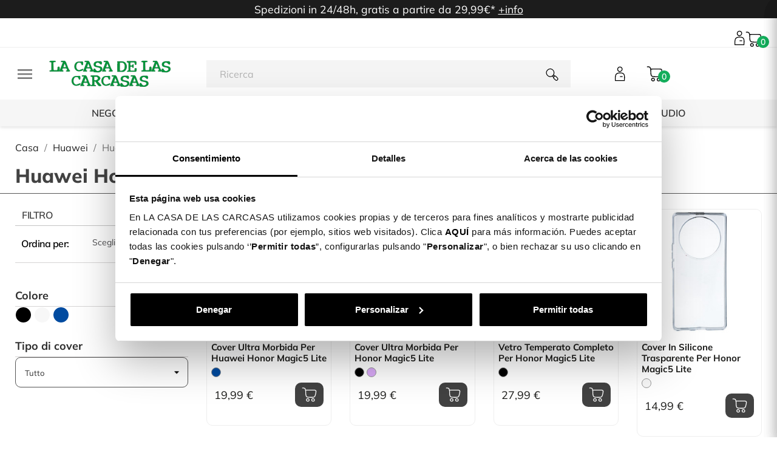

--- FILE ---
content_type: text/html; charset=utf-8
request_url: https://lacasadelascarcasas.it/huawei/huawei-honor-magic5-lite/
body_size: 48598
content:
<!doctype html>
<html lang="it-IT">

  <head>
    
      
  <meta charset="utf-8">


  <meta http-equiv="x-ua-compatible" content="ie=edge">



  <title>Cover per Huawei Honor Magic5 Lite| La casa de las Carcasas</title>
  
    
<script>
    window.dataLayer = window.dataLayer || [];window.dataLayer.push({
    'page_type': 'category',
    'page_counter': '0',
    'primera_ficha': 'undefined',
    'numero_fichas_vistas': '0',
    'portal': 'Italia',
    'clase_usuario': 'visitante',
    });

</script>  

<!-- Google Tag Manager -->
<script>

(function(w,d,s,l,i){w[l]=w[l]||[];w[l].push({'gtm.start':
    new Date().getTime(),event:'gtm.js'});var f=d.getElementsByTagName(s)[0],
    j=d.createElement(s),dl=l!='dataLayer'?'&l='+l:'';j.async=true;j.src=
    'https://www.googletagmanager.com/gtm.js?id='+i+dl;f.parentNode.insertBefore(j,f);
    }) (window,document,'script','dataLayer','GTM-M252KJ7');
</script>
    <!-- End Google Tag Manager -->
  
  <meta name="description" content="Proteggi il tuo Huawei Honor Magic5 Lite Con le nuove custodie fantasia e abbinale ai nostri accessori originali di La Casa de las Carcasas. Fai il tuo ordine e ricevilo in 4-7 giorni lavorativi">
  <meta name="keywords" content="">
      <meta name="robots" content="index,follow">
        <link rel="canonical" href="https://lacasadelascarcasas.it/huawei/huawei-honor-magic5-lite/">
    
          <link rel="alternate" href="https://lacasadelascarcasas.it/huawei/huawei-honor-magic5-lite/" hreflang="it-IT">
      
  
  
    <script type="application/ld+json">
  {
    "@context": "https://schema.org",
    "@type": "Organization",
    "name" : "La Casa de las Carcasas",
    "url" : "https://lacasadelascarcasas.it/"
         ,"logo": {
        "@type": "ImageObject",
        "url":"https://lacasadelascarcasas.it/img/logo-17332266873.jpg"
      }
      }
</script>

<script type="application/ld+json">
  {
    "@context": "https://schema.org",
    "@type": "WebPage",
    "isPartOf": {
      "@type": "WebSite",
      "url":  "https://lacasadelascarcasas.it/",
      "name": "La Casa de las Carcasas"
    },
    "name": "Cover per Huawei Honor Magic5 Lite| La casa de las Carcasas",
    "url":  "https://lacasadelascarcasas.it/huawei/huawei-honor-magic5-lite/"
  }
</script>


  <script type="application/ld+json">
    {
      "@context": "https://schema.org",
      "@type": "BreadcrumbList",
      "itemListElement": [
                  {
            "@type": "ListItem",
            "position": 1,
            "name": "Casa",
            "item": "https://lacasadelascarcasas.it/"
          },                  {
            "@type": "ListItem",
            "position": 2,
            "name": "Huawei",
            "item": "https://lacasadelascarcasas.it/huawei/"
          },                  {
            "@type": "ListItem",
            "position": 3,
            "name": "Huawei Honor Magic5 Lite",
            "item": "https://lacasadelascarcasas.it/huawei/huawei-honor-magic5-lite/"
          }              ]
    }
  </script>
  
  
  
  <script type="application/ld+json">
{
	"@context": "https://schema.org",
	"@type": "ItemList",
	"itemListElement": [
			{
			"@type": "ListItem",
			"position": 1,
			"name": "Cover Ultra Morbida per Huawei Honor Magic5 Lite",
			"url": "https://lacasadelascarcasas.it/huawei/huawei-honor-magic5-lite/cover-ultra-morbida-per-huawei-honor-magic5-lite#/1987-colore-blu"
		},			{
			"@type": "ListItem",
			"position": 2,
			"name": "Cover Ultra Morbida per Honor Magic5 Lite",
			"url": "https://lacasadelascarcasas.it/huawei/huawei-honor-magic5-lite/cover-ultra-morbida-per-huawei-honor-magic5-lite#/1986-colore-nero"
		},			{
			"@type": "ListItem",
			"position": 3,
			"name": "Vetro Temperato Completo per Honor Magic5 Lite",
			"url": "https://lacasadelascarcasas.it/huawei/huawei-honor-magic5-lite/vetro-temperato-completo-per-huawei-honor-magic5-lite#/1986-colore-nero"
		},			{
			"@type": "ListItem",
			"position": 4,
			"name": "Cover in Silicone Trasparente per Honor Magic5 Lite",
			"url": "https://lacasadelascarcasas.it/huawei/huawei-honor-magic5-lite/cover-in-silicone-trasparente-per-huawei-honor-magic5-lite#/1520-colore-trasparente"
		},			{
			"@type": "ListItem",
			"position": 5,
			"name": "Cover a libro Morbida per Huawei Honor Magic5 Lite",
			"url": "https://lacasadelascarcasas.it/huawei/huawei-honor-magic5-lite/cover-a-libro-morbida-per-huawei-honor-magic5-lite#/1986-colore-nero"
		},			{
			"@type": "ListItem",
			"position": 6,
			"name": "Cover Acrilica con Anello per Huawei Honor Magic5 Lite",
			"url": "https://lacasadelascarcasas.it/huawei/huawei-honor-magic5-lite/cover-acrilica-con-anello-per-huawei-honor-magic5-lite#/1987-colore-blu"
		},			{
			"@type": "ListItem",
			"position": 7,
			"name": "Cover Silicone Colore per Huawei Honor Magic5 Lite",
			"url": "https://lacasadelascarcasas.it/huawei/huawei-honor-magic5-lite/cover-silicone-colore-per-huawei-honor-magic5-lite#/1986-colore-nero"
		}		]
}
</script>
  
  
    
  

  
    <meta property="og:title" content="Cover per Huawei Honor Magic5 Lite| La casa de las Carcasas" />
    <meta property="og:description" content="Proteggi il tuo Huawei Honor Magic5 Lite Con le nuove custodie fantasia e abbinale ai nostri accessori originali di La Casa de las Carcasas. Fai il tuo ordine e ricevilo in 4-7 giorni lavorativi" />
    <meta property="og:url" content="https://lacasadelascarcasas.it/huawei/huawei-honor-magic5-lite/" />
    <meta property="og:site_name" content="La Casa de las Carcasas" />
    <meta property="og:type" content="website" />    



  <meta name="viewport" content="width=device-width, initial-scale=1">



  <link rel="icon" type="image/vnd.microsoft.icon" href="https://lacasadelascarcasas.it/img/favicon-3.ico?1733226687">
  <link rel="shortcut icon" type="image/x-icon" href="https://lacasadelascarcasas.it/img/favicon-3.ico?1733226687">



  



  	

  <script type="text/javascript">
        var ASSearchUrl = "https:\/\/lacasadelascarcasas.it\/module\/pm_advancedsearch4\/advancedsearch4";
        var VADPC3DAPICOM = {"platform":4,"display_errors":0,"hide_button_zoom":"0","logo_svg":"","msg_text":"Text","msg_image":"Personal Image","msg_design":"Design","msg_gallery":"Gallery","msg_reflective":"Reflective","msg_reflective_mat":"Material","msg_embroidery":"Embroidery","msg_clipart":"Clipart","msg_sticker":"Stickers","msg_background":"Background","msg_pattern":"Pattern","msg_backgrounds":"Backgrounds","msg_save_ko":"Something was wrong...","msg_save_ok1":"Your design has been saved!","msg_save_ok2":"You can access to your designs at:","msg_share_ok":"Your design is ready to share. Use this link to share you design:","msg_warnings":{"1":"Uploaded image have not enough resolution","2":"Selected moulding is not available for the frame size","3":"Frame size exeeds the maximum allowed","4":"You need to upload an Image","5":"You need to select a Mat","6":"You need to select a Moulding","7":"You need to select a Glass"}};
        var VADPC3DAjax = {"msg1":"Reading product data ...","msg2":"Loading designer interface ...","msg3":"Loading product configuration ...","assets":"\/modules\/vad_pc3d\/\/views\/","button_create":"Crea","button_buy":"Aggiungi al Carrello","button_upload":"","background":"rgba(0,0,0,0.50)","background_mobile":"rgba(0,0,0,0.70)","background_lite":"#ffffff","info_cart":"2","is_app":0,"app_url":"","api_host":"https:\/\/lacasadelascarcasas.it","api_post":"\/module\/vad_pc3d\/ajax","api_get":"","qr_url":"","lite_cache":"1","editorurl":"https:\/\/personaliza.lacasadelascarcasas.it","display":"1","enable_lite":0,"cart_action":0,"cart_mode":0,"cart_url":"https:\/\/lacasadelascarcasas.it\/index.php?controller=cart&action=show","msg_max_size":"File too big. We accept files up to 50 MB","msg_extension":"File extension not allowed. We accept:","msg_generic":"Error in File. Please try to upload other file or contact with Support.","msg_file_exist":"You have already uploaded that image"};
        var VADPC3DField = {"platform":4,"assets":"\/modules\/vad_pc3d\/\/views\/","fonts":{"url_lab":"https:\/\/gen.lacasadelascarcasas.es\/pc3dw\/gen\/lab\/001-000034-00001-e1c2cad75c6be1bcba99002a17d06eac\/dat\/003\/","url_ori":"https:\/\/002-gen.center3d.es\/pc3dw\/gen\/lab\/001-000001-00001-3c6be0928ac111a881aa7f83668b0358\/dat\/003\/","TXTs":[{"id_txt":71,"tp_idi":1,"name":"Abdullah","ori":false,"ver":1,"id_txt_emb":0,"id_txt_sto":0,"is_rtl":false},{"id_txt":87,"tp_idi":1,"name":"ADELIA","ori":false,"ver":1,"id_txt_emb":0,"id_txt_sto":0,"is_rtl":false},{"id_txt":73,"tp_idi":1,"name":"AKIRA","ori":false,"ver":1,"id_txt_emb":0,"id_txt_sto":0,"is_rtl":false},{"id_txt":112,"tp_idi":1,"name":"alissa levy","ori":false,"ver":1,"id_txt_emb":0,"id_txt_sto":0,"is_rtl":false},{"id_txt":94,"tp_idi":1,"name":"AMALFI COAST","ori":false,"ver":1,"id_txt_emb":0,"id_txt_sto":0,"is_rtl":false},{"id_txt":46,"tp_idi":1,"name":"Amatic","ori":false,"ver":1,"id_txt_emb":0,"id_txt_sto":0,"is_rtl":false},{"id_txt":51,"tp_idi":1,"name":"Amatic Bold","ori":false,"ver":1,"id_txt_emb":0,"id_txt_sto":0,"is_rtl":false},{"id_txt":63,"tp_idi":1,"name":"American Captain","ori":false,"ver":1,"id_txt_emb":0,"id_txt_sto":0,"is_rtl":false},{"id_txt":80,"tp_idi":1,"name":"AMITHEN","ori":false,"ver":1,"id_txt_emb":0,"id_txt_sto":0,"is_rtl":false},{"id_txt":40,"tp_idi":1,"name":"Annamellia","ori":false,"ver":2,"id_txt_emb":0,"id_txt_sto":0,"is_rtl":false},{"id_txt":95,"tp_idi":1,"name":"ATHENA INLINE","ori":false,"ver":1,"id_txt_emb":0,"id_txt_sto":0,"is_rtl":false},{"id_txt":12,"tp_idi":1,"name":"Audiowide","ori":true,"ver":1,"id_txt_emb":0,"id_txt_sto":0,"is_rtl":false},{"id_txt":41,"tp_idi":1,"name":"Austine","ori":false,"ver":1,"id_txt_emb":0,"id_txt_sto":0,"is_rtl":false},{"id_txt":54,"tp_idi":1,"name":"Bad Striped","ori":false,"ver":1,"id_txt_emb":0,"id_txt_sto":0,"is_rtl":false},{"id_txt":96,"tp_idi":1,"name":"BEAUTY DEMO","ori":false,"ver":1,"id_txt_emb":0,"id_txt_sto":0,"is_rtl":false},{"id_txt":75,"tp_idi":1,"name":"BEAUTY SUNFLOWER","ori":false,"ver":1,"id_txt_emb":0,"id_txt_sto":0,"is_rtl":false},{"id_txt":61,"tp_idi":1,"name":"Bebas Regular","ori":false,"ver":1,"id_txt_emb":0,"id_txt_sto":0,"is_rtl":false},{"id_txt":148,"tp_idi":1,"name":"BebasNeue Bold","ori":false,"ver":1,"id_txt_emb":0,"id_txt_sto":0,"is_rtl":false},{"id_txt":72,"tp_idi":1,"name":"Beon Medium","ori":false,"ver":1,"id_txt_emb":0,"id_txt_sto":0,"is_rtl":false},{"id_txt":83,"tp_idi":1,"name":"BIG NOODLE","ori":false,"ver":1,"id_txt_emb":0,"id_txt_sto":0,"is_rtl":false},{"id_txt":13,"tp_idi":1,"name":"Black Ops One","ori":true,"ver":1,"id_txt_emb":0,"id_txt_sto":0,"is_rtl":false},{"id_txt":76,"tp_idi":1,"name":"BODONI STD","ori":false,"ver":1,"id_txt_emb":0,"id_txt_sto":0,"is_rtl":false},{"id_txt":129,"tp_idi":1,"name":"BonaNovaSC","ori":false,"ver":1,"id_txt_emb":0,"id_txt_sto":1,"is_rtl":false},{"id_txt":55,"tp_idi":1,"name":"Boowie","ori":false,"ver":1,"id_txt_emb":0,"id_txt_sto":0,"is_rtl":false},{"id_txt":130,"tp_idi":1,"name":"Brygada","ori":false,"ver":1,"id_txt_emb":0,"id_txt_sto":1,"is_rtl":false},{"id_txt":14,"tp_idi":1,"name":"Cabin Sketch","ori":true,"ver":1,"id_txt_emb":0,"id_txt_sto":0,"is_rtl":false},{"id_txt":107,"tp_idi":1,"name":"Cabrito","ori":false,"ver":1,"id_txt_emb":0,"id_txt_sto":0,"is_rtl":false},{"id_txt":108,"tp_idi":1,"name":"Cabrito ttf","ori":false,"ver":1,"id_txt_emb":0,"id_txt_sto":0,"is_rtl":false},{"id_txt":15,"tp_idi":1,"name":"Caesar Dressing","ori":true,"ver":1,"id_txt_emb":0,"id_txt_sto":0,"is_rtl":false},{"id_txt":16,"tp_idi":1,"name":"Carter One","ori":true,"ver":1,"id_txt_emb":0,"id_txt_sto":0,"is_rtl":false},{"id_txt":36,"tp_idi":1,"name":"Caveat Brush","ori":false,"ver":4,"id_txt_emb":0,"id_txt_sto":0,"is_rtl":false},{"id_txt":39,"tp_idi":1,"name":"Charlotte","ori":false,"ver":3,"id_txt_emb":0,"id_txt_sto":0,"is_rtl":false},{"id_txt":115,"tp_idi":1,"name":"CIUDADES VERANIEGAS","ori":false,"ver":1,"id_txt_emb":0,"id_txt_sto":0,"is_rtl":false},{"id_txt":122,"tp_idi":1,"name":"COLO COLO FONT","ori":false,"ver":1,"id_txt_emb":0,"id_txt_sto":0,"is_rtl":false},{"id_txt":58,"tp_idi":1,"name":"CooperFive","ori":false,"ver":1,"id_txt_emb":0,"id_txt_sto":0,"is_rtl":false},{"id_txt":113,"tp_idi":1,"name":"CUIDADES","ori":false,"ver":2,"id_txt_emb":0,"id_txt_sto":0,"is_rtl":false},{"id_txt":17,"tp_idi":1,"name":"Cuprum","ori":true,"ver":1,"id_txt_emb":0,"id_txt_sto":0,"is_rtl":false},{"id_txt":62,"tp_idi":1,"name":"D Din Exp Bold","ori":false,"ver":1,"id_txt_emb":0,"id_txt_sto":0,"is_rtl":false},{"id_txt":18,"tp_idi":1,"name":"Days One","ori":true,"ver":1,"id_txt_emb":0,"id_txt_sto":0,"is_rtl":false},{"id_txt":131,"tp_idi":1,"name":"DelaGothicOne","ori":false,"ver":1,"id_txt_emb":0,"id_txt_sto":1,"is_rtl":false},{"id_txt":82,"tp_idi":1,"name":"DORSALES","ori":false,"ver":1,"id_txt_emb":0,"id_txt_sto":0,"is_rtl":false},{"id_txt":85,"tp_idi":1,"name":"DRYSTICK EXTRA BOLD","ori":false,"ver":1,"id_txt_emb":0,"id_txt_sto":0,"is_rtl":false},{"id_txt":132,"tp_idi":1,"name":"EBGaramond","ori":false,"ver":1,"id_txt_emb":0,"id_txt_sto":1,"is_rtl":false},{"id_txt":56,"tp_idi":1,"name":"England Signature","ori":false,"ver":1,"id_txt_emb":0,"id_txt_sto":0,"is_rtl":false},{"id_txt":42,"tp_idi":1,"name":"Engravers","ori":false,"ver":1,"id_txt_emb":0,"id_txt_sto":0,"is_rtl":false},{"id_txt":43,"tp_idi":1,"name":"f_28 Days Latter","ori":false,"ver":1,"id_txt_emb":0,"id_txt_sto":0,"is_rtl":false},{"id_txt":121,"tp_idi":1,"name":"FCBARCELONAPLAYINLINE-Bold","ori":false,"ver":1,"id_txt_emb":0,"id_txt_sto":0,"is_rtl":false},{"id_txt":67,"tp_idi":1,"name":"FCBARCELONAPLAYLINE","ori":false,"ver":1,"id_txt_emb":0,"id_txt_sto":0,"is_rtl":false},{"id_txt":19,"tp_idi":1,"name":"Finger Paint","ori":true,"ver":1,"id_txt_emb":0,"id_txt_sto":0,"is_rtl":false},{"id_txt":133,"tp_idi":1,"name":"FiraSans","ori":false,"ver":1,"id_txt_emb":0,"id_txt_sto":1,"is_rtl":false},{"id_txt":93,"tp_idi":1,"name":"FREDOKA ONE","ori":false,"ver":1,"id_txt_emb":0,"id_txt_sto":0,"is_rtl":false},{"id_txt":20,"tp_idi":1,"name":"Frijole","ori":true,"ver":1,"id_txt_emb":0,"id_txt_sto":0,"is_rtl":false},{"id_txt":99,"tp_idi":1,"name":"FRONTAGE CONDENSED","ori":false,"ver":1,"id_txt_emb":0,"id_txt_sto":0,"is_rtl":false},{"id_txt":98,"tp_idi":1,"name":"FRONTAGE CONDENSED BOLD","ori":false,"ver":1,"id_txt_emb":0,"id_txt_sto":0,"is_rtl":false},{"id_txt":21,"tp_idi":1,"name":"Fugaz One","ori":true,"ver":1,"id_txt_emb":0,"id_txt_sto":0,"is_rtl":false},{"id_txt":49,"tp_idi":1,"name":"Genera All Light","ori":false,"ver":4,"id_txt_emb":0,"id_txt_sto":0,"is_rtl":false},{"id_txt":134,"tp_idi":1,"name":"Gentium","ori":false,"ver":1,"id_txt_emb":0,"id_txt_sto":1,"is_rtl":false},{"id_txt":44,"tp_idi":1,"name":"Giorello","ori":false,"ver":1,"id_txt_emb":0,"id_txt_sto":0,"is_rtl":false},{"id_txt":149,"tp_idi":1,"name":"GiorgioSans-Bold","ori":false,"ver":1,"id_txt_emb":0,"id_txt_sto":0,"is_rtl":false},{"id_txt":22,"tp_idi":1,"name":"Gloria Hallelujah","ori":true,"ver":1,"id_txt_emb":0,"id_txt_sto":0,"is_rtl":false},{"id_txt":84,"tp_idi":1,"name":"GONTSERRAT","ori":false,"ver":1,"id_txt_emb":0,"id_txt_sto":0,"is_rtl":false},{"id_txt":48,"tp_idi":1,"name":"Haettenschweile","ori":false,"ver":2,"id_txt_emb":0,"id_txt_sto":0,"is_rtl":false},{"id_txt":74,"tp_idi":1,"name":"HEADING","ori":false,"ver":2,"id_txt_emb":0,"id_txt_sto":0,"is_rtl":false},{"id_txt":92,"tp_idi":1,"name":"HELVETICA LT STD BOLD","ori":false,"ver":1,"id_txt_emb":0,"id_txt_sto":0,"is_rtl":false},{"id_txt":23,"tp_idi":1,"name":"Henny Penny","ori":true,"ver":1,"id_txt_emb":0,"id_txt_sto":0,"is_rtl":false},{"id_txt":52,"tp_idi":1,"name":"Hey Beibeh","ori":false,"ver":1,"id_txt_emb":0,"id_txt_sto":0,"is_rtl":false},{"id_txt":123,"tp_idi":1,"name":"Impact","ori":false,"ver":2,"id_txt_emb":0,"id_txt_sto":0,"is_rtl":false},{"id_txt":81,"tp_idi":1,"name":"INICIALES FONT","ori":false,"ver":4,"id_txt_emb":0,"id_txt_sto":0,"is_rtl":false},{"id_txt":117,"tp_idi":1,"name":"inspiral","ori":false,"ver":1,"id_txt_emb":0,"id_txt_sto":0,"is_rtl":false},{"id_txt":139,"tp_idi":1,"name":"Juventus Fans 2.0","ori":false,"ver":4,"id_txt_emb":0,"id_txt_sto":0,"is_rtl":false},{"id_txt":143,"tp_idi":1,"name":"JuventusFans-Bold","ori":false,"ver":1,"id_txt_emb":0,"id_txt_sto":0,"is_rtl":false},{"id_txt":45,"tp_idi":1,"name":"Kg Second Chances","ori":false,"ver":1,"id_txt_emb":0,"id_txt_sto":0,"is_rtl":false},{"id_txt":124,"tp_idi":1,"name":"KingsDarkColors-Regular","ori":false,"ver":3,"id_txt_emb":0,"id_txt_sto":0,"is_rtl":false},{"id_txt":118,"tp_idi":1,"name":"KingsLeague-Bold","ori":false,"ver":1,"id_txt_emb":0,"id_txt_sto":0,"is_rtl":false},{"id_txt":125,"tp_idi":1,"name":"KingsLightColors-Regular","ori":false,"ver":1,"id_txt_emb":0,"id_txt_sto":0,"is_rtl":false},{"id_txt":64,"tp_idi":1,"name":"La liga base","ori":false,"ver":1,"id_txt_emb":0,"id_txt_sto":0,"is_rtl":false},{"id_txt":65,"tp_idi":1,"name":"La liga dorsal","ori":false,"ver":1,"id_txt_emb":0,"id_txt_sto":0,"is_rtl":false},{"id_txt":66,"tp_idi":1,"name":"La liga volumen","ori":false,"ver":1,"id_txt_emb":0,"id_txt_sto":0,"is_rtl":false},{"id_txt":103,"tp_idi":1,"name":"Lacasitos","ori":false,"ver":1,"id_txt_emb":0,"id_txt_sto":0,"is_rtl":false},{"id_txt":104,"tp_idi":1,"name":"LaLiga","ori":false,"ver":2,"id_txt_emb":0,"id_txt_sto":0,"is_rtl":false},{"id_txt":141,"tp_idi":1,"name":"LALIGA PLAYERS","ori":false,"ver":1,"id_txt_emb":0,"id_txt_sto":0,"is_rtl":false},{"id_txt":140,"tp_idi":1,"name":"LaLiga_Dorsal","ori":false,"ver":2,"id_txt_emb":0,"id_txt_sto":0,"is_rtl":false},{"id_txt":144,"tp_idi":1,"name":"LALIGAPlayers-Regular","ori":false,"ver":1,"id_txt_emb":0,"id_txt_sto":0,"is_rtl":false},{"id_txt":24,"tp_idi":1,"name":"Lemon","ori":true,"ver":1,"id_txt_emb":0,"id_txt_sto":0,"is_rtl":false},{"id_txt":88,"tp_idi":1,"name":"LEMON MILK","ori":false,"ver":1,"id_txt_emb":0,"id_txt_sto":0,"is_rtl":false},{"id_txt":120,"tp_idi":1,"name":"LMU 537","ori":false,"ver":1,"id_txt_emb":0,"id_txt_sto":0,"is_rtl":false},{"id_txt":135,"tp_idi":1,"name":"Mansalva","ori":false,"ver":1,"id_txt_emb":0,"id_txt_sto":1,"is_rtl":false},{"id_txt":77,"tp_idi":1,"name":"MANTA STYLE","ori":false,"ver":1,"id_txt_emb":0,"id_txt_sto":0,"is_rtl":false},{"id_txt":25,"tp_idi":1,"name":"Monda","ori":true,"ver":1,"id_txt_emb":0,"id_txt_sto":0,"is_rtl":false},{"id_txt":26,"tp_idi":1,"name":"Monoton","ori":true,"ver":1,"id_txt_emb":0,"id_txt_sto":0,"is_rtl":false},{"id_txt":106,"tp_idi":1,"name":"Monserrat Regular","ori":false,"ver":1,"id_txt_emb":0,"id_txt_sto":0,"is_rtl":false},{"id_txt":119,"tp_idi":1,"name":"Montserrat-ExtraBold","ori":false,"ver":1,"id_txt_emb":0,"id_txt_sto":0,"is_rtl":false},{"id_txt":109,"tp_idi":1,"name":"Mowgli Script Regular","ori":false,"ver":2,"id_txt_emb":0,"id_txt_sto":0,"is_rtl":false},{"id_txt":136,"tp_idi":1,"name":"Mynerve","ori":false,"ver":1,"id_txt_emb":0,"id_txt_sto":1,"is_rtl":false},{"id_txt":146,"tp_idi":1,"name":"Nexa","ori":false,"ver":2,"id_txt_emb":0,"id_txt_sto":0,"is_rtl":false},{"id_txt":127,"tp_idi":1,"name":"Open_Sans","ori":false,"ver":1,"id_txt_emb":0,"id_txt_sto":0,"is_rtl":false},{"id_txt":128,"tp_idi":1,"name":"OpenSans","ori":false,"ver":1,"id_txt_emb":0,"id_txt_sto":0,"is_rtl":false},{"id_txt":27,"tp_idi":1,"name":"Oranienbaum","ori":true,"ver":1,"id_txt_emb":0,"id_txt_sto":0,"is_rtl":false},{"id_txt":28,"tp_idi":1,"name":"Orbitron","ori":true,"ver":1,"id_txt_emb":0,"id_txt_sto":0,"is_rtl":false},{"id_txt":37,"tp_idi":1,"name":"Permanent Marker","ori":false,"ver":2,"id_txt_emb":0,"id_txt_sto":0,"is_rtl":false},{"id_txt":91,"tp_idi":1,"name":"PIXEL-NES","ori":false,"ver":1,"id_txt_emb":0,"id_txt_sto":0,"is_rtl":false},{"id_txt":68,"tp_idi":1,"name":"Plantagenet Cherokee","ori":false,"ver":1,"id_txt_emb":0,"id_txt_sto":0,"is_rtl":false},{"id_txt":97,"tp_idi":1,"name":"PLAYFAIR DISPLAY","ori":false,"ver":1,"id_txt_emb":0,"id_txt_sto":0,"is_rtl":false},{"id_txt":101,"tp_idi":1,"name":"Prime","ori":false,"ver":1,"id_txt_emb":0,"id_txt_sto":0,"is_rtl":false},{"id_txt":100,"tp_idi":1,"name":"PRIME TIOGRAF\u00cdA","ori":false,"ver":1,"id_txt_emb":0,"id_txt_sto":0,"is_rtl":false},{"id_txt":30,"tp_idi":1,"name":"Quicksand","ori":true,"ver":1,"id_txt_emb":0,"id_txt_sto":0,"is_rtl":false},{"id_txt":78,"tp_idi":1,"name":"ROBOTO MEDIUM","ori":false,"ver":1,"id_txt_emb":0,"id_txt_sto":0,"is_rtl":false},{"id_txt":147,"tp_idi":1,"name":"SEQUELBLACK","ori":false,"ver":1,"id_txt_emb":0,"id_txt_sto":0,"is_rtl":false},{"id_txt":31,"tp_idi":1,"name":"Shadows Into Light Two","ori":true,"ver":1,"id_txt_emb":0,"id_txt_sto":0,"is_rtl":false},{"id_txt":32,"tp_idi":1,"name":"Shojumaru","ori":true,"ver":1,"id_txt_emb":0,"id_txt_sto":0,"is_rtl":false},{"id_txt":69,"tp_idi":1,"name":"Shorelines Script","ori":false,"ver":1,"id_txt_emb":0,"id_txt_sto":0,"is_rtl":false},{"id_txt":38,"tp_idi":1,"name":"Signatra","ori":false,"ver":2,"id_txt_emb":0,"id_txt_sto":0,"is_rtl":false},{"id_txt":137,"tp_idi":1,"name":"SourceCodePro","ori":false,"ver":1,"id_txt_emb":0,"id_txt_sto":1,"is_rtl":false},{"id_txt":138,"tp_idi":1,"name":"SourceSerif4","ori":false,"ver":1,"id_txt_emb":0,"id_txt_sto":1,"is_rtl":false},{"id_txt":79,"tp_idi":1,"name":"STADELLA","ori":false,"ver":1,"id_txt_emb":0,"id_txt_sto":0,"is_rtl":false},{"id_txt":53,"tp_idi":1,"name":"Starkiller","ori":false,"ver":1,"id_txt_emb":0,"id_txt_sto":0,"is_rtl":false},{"id_txt":116,"tp_idi":1,"name":"SUMMER","ori":false,"ver":1,"id_txt_emb":0,"id_txt_sto":0,"is_rtl":false},{"id_txt":70,"tp_idi":1,"name":"Sunday Sprinng","ori":false,"ver":1,"id_txt_emb":0,"id_txt_sto":0,"is_rtl":false},{"id_txt":50,"tp_idi":1,"name":"The Bold","ori":false,"ver":1,"id_txt_emb":0,"id_txt_sto":0,"is_rtl":false},{"id_txt":102,"tp_idi":1,"name":"Tipograf\u00eda","ori":false,"ver":1,"id_txt_emb":0,"id_txt_sto":0,"is_rtl":false},{"id_txt":59,"tp_idi":1,"name":"TIPOGRAF\u00cdA CANCIONES","ori":false,"ver":1,"id_txt_emb":0,"id_txt_sto":0,"is_rtl":false},{"id_txt":90,"tp_idi":1,"name":"Tipograf\u00eda elche","ori":false,"ver":1,"id_txt_emb":0,"id_txt_sto":0,"is_rtl":false},{"id_txt":110,"tp_idi":1,"name":"Tipografia infantil","ori":false,"ver":1,"id_txt_emb":0,"id_txt_sto":0,"is_rtl":false},{"id_txt":57,"tp_idi":1,"name":"TIPOGRAF\u00cdA MAHOU","ori":false,"ver":2,"id_txt_emb":0,"id_txt_sto":0,"is_rtl":false},{"id_txt":126,"tp_idi":1,"name":"TipoPlayersKingsB-Regular","ori":false,"ver":1,"id_txt_emb":0,"id_txt_sto":0,"is_rtl":false},{"id_txt":33,"tp_idi":1,"name":"Trade Winds","ori":true,"ver":1,"id_txt_emb":0,"id_txt_sto":0,"is_rtl":false},{"id_txt":89,"tp_idi":1,"name":"TROYE SERIF","ori":false,"ver":1,"id_txt_emb":0,"id_txt_sto":0,"is_rtl":false},{"id_txt":86,"tp_idi":1,"name":"University","ori":false,"ver":1,"id_txt_emb":0,"id_txt_sto":0,"is_rtl":false},{"id_txt":114,"tp_idi":1,"name":"VERANO","ori":false,"ver":1,"id_txt_emb":0,"id_txt_sto":0,"is_rtl":false},{"id_txt":145,"tp_idi":1,"name":"Virage-CondensedUltrabold","ori":false,"ver":2,"id_txt_emb":0,"id_txt_sto":0,"is_rtl":false},{"id_txt":47,"tp_idi":1,"name":"walter","ori":false,"ver":2,"id_txt_emb":0,"id_txt_sto":0,"is_rtl":false},{"id_txt":60,"tp_idi":1,"name":"Wox Modelist","ori":false,"ver":1,"id_txt_emb":0,"id_txt_sto":0,"is_rtl":false}],"STOs":[{"id_txt_sto":1,"name":"Griego"},{"id_txt_sto":0,"name":"Latin"}],"c_txt":132,"c_sto":2},"upload_mode":"0","font_color":"#009a44","icons_color":"#009a44","default_font":"0","extensions":".jpg, .jpeg, .png, .bmp","slidesColumns":"4","slidesRows":"2","scroll_offset":200,"scroll_disable":0,"preview_height":0.5,"offset_left":15,"dimension_unit":1,"dimension_unit_txt":"cm","msg_custom_texts":"Custom Texts","msg_text":"Text","msg_add_text":"Add Text","msg_write":"Write here ...","msg_image":"Image","msg_product":"Product","msg_layers":"Layers","msg_designs":"Designs","msg_custom_images":"Custom Images","msg_file_extension":"Compatible file extensions:","msg_upload":"Upload image","msg_reflective":"Reflective","msg_reflective_mat":"Material","msg_embroidery":"Embroidery","msg_stickers":"Stickers","msg_copyright_1":"I have read and agree to the <a href=\"https:\/\/lacasadelascarcasas.it\/contenidos\/copyright-policy\" target=\"_blank\">Copyright Policy<\/a>","msg_copyright_2":"Please accept the Copyright Policy","msg_font_up":"Increase","msg_font_down":"Decrease","msg_edit_text":"Edit Text Layer","msg_details":"Details","msg_all":"Tutto","msg_front":"Front","msg_back":"Back","msg_right":"Right","msg_left":"Left","msg_page":"Page","msg_face":"Face","msg_front_side":"Front Side","msg_back_side":"Back Side","msg_file":"Files","msg_upload_file":"Upload File","msg_extension":"File extension not allowed. We accept:"};
        var VADPC3DQR = {"iso":"it","msg_images":"Upload personal image","msg_pc":"Image from PC","msg_mobile":"Image from Smartphone","msg_description":"Scan the QR code with your mobile and follow the instructions.","msg_message":""};
        var VADPC3DSelect = {"platform":4,"select_device":"Select your device","select_brand":"1. Select Brand","select_model":"2. Select Model","select_type":"Case Types","select_color":"Select Color","search":"Search ...","currency":{"id":1,"id_shop_list":[],"force_id":false,"disable_price":false,"disable_status":false,"name":"Euro","iso_code":"EUR","iso_code_num":"978","numeric_iso_code":"978","conversion_rate":"1.000000","deleted":"0","unofficial":"0","modified":"1","active":"1","sign":"\u20ac","symbol":"\u20ac","format":null,"blank":1,"decimals":1,"precision":2,"pattern":{"1":"","2":"","3":"","4":"","5":""},"prefix":null,"suffix":null},"format_price":"##,%%\u00a0\u20ac","id_war":"1"};
        var as4_orderBySalesAsc = "Sales: Lower first";
        var as4_orderBySalesDesc = "Sales: Highest first";
        var categoryName = "Huawei Honor Magic5 Lite";
        var controller = "category";
        var ed_ajax_delay = "0";
        var getse = {};
        var hipvGlobalSettings = {"productListPagesModalType":"gallery"};
        var idCategory = 4455;
        var isOrder = false;
        var is_store_selction = false;
        var itemsProduct = [{"item_name":"Vetro Temperato Completo per Honor Magic5 Lite","item_id":"370117","local_price":"27.99","price":"27.99","item_brand":"Huawei","item_category":"Huawei Honor Magic5 Lite","item_category2":"Cristal templado","item_category3":"Cristal Templado","item_category4":"Est\u00e1ndar","item_category5":"No","item_variant":"Nero","item_list_name":"Huawei Honor Magic5 Lite","item_list_id":"4455","index":"1","quantity":"undefined","discount":"0","shipping_cost":0},{"item_name":"Cover Ultra Morbida per Honor Magic5 Lite","item_id":"369106","local_price":"19.99","price":"19.99","item_brand":"Huawei","item_category":"Huawei Honor Magic5 Lite","item_category2":"Fundas","item_category3":"silicona","item_category4":"Est\u00e1ndar","item_category5":"No","item_variant":"Nero,Malva","item_list_name":"Huawei Honor Magic5 Lite","item_list_id":"4455","index":"2","quantity":"undefined","discount":"0","shipping_cost":0},{"item_name":"Cover in Silicone Trasparente per Honor Magic5 Lite","item_id":"369623","local_price":"14.99","price":"14.99","item_brand":"Huawei","item_category":"Huawei Honor Magic5 Lite","item_category2":"Fundas","item_category3":"silicona","item_category4":"Est\u00e1ndar","item_category5":"No","item_variant":"Trasparente","item_list_name":"Huawei Honor Magic5 Lite","item_list_id":"4455","index":"3","quantity":"undefined","discount":"0","shipping_cost":0},{"item_name":"Cover a libro Morbida per Huawei Honor Magic5 Lite","item_id":"373913","local_price":"19.99","price":"19.99","item_brand":"Huawei","item_category":"Huawei Honor Magic5 Lite","item_category2":"Fundas","item_category3":"silicona","item_category4":"Est\u00e1ndar","item_category5":"No","item_variant":"Nero","item_list_name":"Huawei Honor Magic5 Lite","item_list_id":"4455","index":"4","quantity":"undefined","discount":"0","shipping_cost":0},{"item_name":"Cover Silicone Colore per Huawei Honor Magic5 Lite","item_id":"376010","local_price":"9.99","price":"9.99","item_brand":"Huawei","item_category":"Huawei Honor Magic5 Lite","item_category2":"Fundas","item_category3":"silicona","item_category4":"Est\u00e1ndar","item_category5":"No","item_variant":"Nero","item_list_name":"Huawei Honor Magic5 Lite","item_list_id":"4455","index":"5","quantity":"undefined","discount":"0","shipping_cost":0},{"item_name":"Cover Ultra Morbida per Huawei Honor Magic5 Lite","item_id":"373755","local_price":"19.99","price":"19.99","item_brand":"Huawei","item_category":"Huawei Honor Magic5 Lite","item_category2":"Fundas","item_category3":"silicona","item_category4":"Est\u00e1ndar","item_category5":"No","item_variant":"Blu","item_list_name":"Huawei Honor Magic5 Lite","item_list_id":"4455","index":"6","quantity":"undefined","discount":"0","shipping_cost":0},{"item_name":"Cover Acrilica con Anello per Huawei Honor Magic5 Lite","item_id":"373783","local_price":"17.99","price":"17.99","item_brand":"Huawei","item_category":"Huawei Honor Magic5 Lite","item_category2":"Fundas","item_category3":"silicona","item_category4":"Est\u00e1ndar","item_category5":"No","item_variant":"Blu,Nero","item_list_name":"Huawei Honor Magic5 Lite","item_list_id":"4455","index":"7","quantity":"undefined","discount":"0","shipping_cost":0}];
        var module_config = 0;
        var pixel_ids = "282011353174886";
        var placeholder_label = "Start typing here";
        var pp_custom_add_to_cart = "";
        var prestashop = {"cart":{"products":[],"totals":{"total":{"type":"total","label":"Totale","amount":0,"value":"0,00\u00a0\u20ac"},"total_including_tax":{"type":"total","label":"Totale (tasse incl.)","amount":0,"value":"0,00\u00a0\u20ac"},"total_excluding_tax":{"type":"total","label":"Totale (tasse escl.)","amount":0,"value":"0,00\u00a0\u20ac"}},"subtotals":{"products":{"type":"products","label":"Totale parziale","amount":0,"value":"0,00\u00a0\u20ac"},"discounts":null,"shipping":{"type":"shipping","label":"Spedizione","amount":0,"value":""},"tax":null},"products_count":0,"summary_string":"0 articoli","vouchers":{"allowed":1,"added":[]},"discounts":[],"minimalPurchase":0,"minimalPurchaseRequired":""},"currency":{"id":1,"name":"Euro","iso_code":"EUR","iso_code_num":"978","sign":"\u20ac"},"customer":{"lastname":null,"firstname":null,"email":null,"birthday":null,"newsletter":null,"newsletter_date_add":null,"optin":null,"website":null,"company":null,"siret":null,"ape":null,"is_logged":false,"gender":{"type":null,"name":null},"addresses":[]},"country":{"id_zone":13,"id_currency":1,"call_prefix":39,"iso_code":"IT","active":"1","contains_states":"1","need_identification_number":"0","need_zip_code":"1","zip_code_format":"NNNNN","display_tax_label":"1","name":"Italia","id":10},"language":{"name":"Italiano (Italian)","iso_code":"it","locale":"it-IT","language_code":"it-it","active":"1","is_rtl":"0","date_format_lite":"d\/m\/Y","date_format_full":"d\/m\/Y H:i:s","id":3},"page":{"title":"","canonical":"https:\/\/lacasadelascarcasas.it\/huawei\/huawei-honor-magic5-lite\/","meta":{"title":"Cover per Huawei Honor Magic5 Lite| La casa de las Carcasas","description":"Proteggi il tuo Huawei Honor Magic5 Lite Con le nuove custodie fantasia e abbinale ai nostri accessori originali di La Casa de las Carcasas. Fai il tuo ordine e ricevilo in 4-7 giorni lavorativi","keywords":"","robots":"index"},"page_name":"category","body_classes":{"lang-it":true,"lang-rtl":false,"country-IT":true,"currency-EUR":true,"layout-left-column":true,"page-category":true,"tax-display-enabled":true,"page-customer-account":false,"category-id-4455":true,"category-Huawei Honor Magic5 Lite":true,"category-id-parent-875":true,"category-depth-level-3":true},"admin_notifications":[],"password-policy":{"feedbacks":{"0":"Molto debole","1":"Debole","2":"Media","3":"Forte","4":"Molto forte","Straight rows of keys are easy to guess":"I tasti consecutivi sono facili da indovinare","Short keyboard patterns are easy to guess":"Gli schemi brevi sulla tastiera sono facili da indovinare","Use a longer keyboard pattern with more turns":"Utilizza uno schema pi\u00f9 lungo sulla tastiera con pi\u00f9 variazioni","Repeats like \"aaa\" are easy to guess":"Le ripetizioni come \u201caaa\u201d sono facili da indovinare","Repeats like \"abcabcabc\" are only slightly harder to guess than \"abc\"":"Le ripetizioni come \u201cabcabcabc\u201d sono solo leggermente pi\u00f9 difficili da indovinare rispetto ad \u201cabc\u201d","Sequences like abc or 6543 are easy to guess":"Le sequenze come \"abc\" o 6543 sono facili da indovinare","Recent years are easy to guess":"Gli anni recenti sono facili da indovinare","Dates are often easy to guess":"Le date sono spesso facili da indovinare","This is a top-10 common password":"Questa \u00e8 una delle 10 password pi\u00f9 comuni","This is a top-100 common password":"Questa \u00e8 una delle 100 password pi\u00f9 comuni","This is a very common password":"Questa password \u00e8 molto comune","This is similar to a commonly used password":"Questa password \u00e8 simile a un\u2019altra comunemente utilizzata","A word by itself is easy to guess":"Una parola di per s\u00e9 \u00e8 facile da indovinare","Names and surnames by themselves are easy to guess":"Nomi e cognomi sono di per s\u00e9 facili da indovinare","Common names and surnames are easy to guess":"Nomi e cognomi comuni sono facili da indovinare","Use a few words, avoid common phrases":"Utilizza diverse parole, evita le frasi comuni","No need for symbols, digits, or uppercase letters":"Nessun bisogno di simboli, cifre o lettere maiuscole","Avoid repeated words and characters":"Evita parole e caratteri ripetuti","Avoid sequences":"Evita le sequenze","Avoid recent years":"Evita gli anni recenti","Avoid years that are associated with you":"Evita gli anni associati a te","Avoid dates and years that are associated with you":"Evita date e anni associati a te","Capitalization doesn't help very much":"Le maiuscole non sono molto efficaci","All-uppercase is almost as easy to guess as all-lowercase":"Tutto maiuscolo \u00e8 quasi altrettanto facile da indovinare di tutto minuscolo","Reversed words aren't much harder to guess":"Le parole al contrario non sono molto pi\u00f9 difficili da indovinare","Predictable substitutions like '@' instead of 'a' don't help very much":"Sostituzioni prevedibili come \"@\" invece di \"a\" non sono molto efficaci","Add another word or two. Uncommon words are better.":"Aggiungi una o due parole in pi\u00f9. Le parole insolite sono pi\u00f9 sicure."}}},"shop":{"name":"La Casa de las Carcasas","logo":"https:\/\/lacasadelascarcasas.it\/img\/logo-17332266873.jpg","stores_icon":"https:\/\/lacasadelascarcasas.it\/img\/logo_stores.png","favicon":"https:\/\/lacasadelascarcasas.it\/img\/favicon-3.ico"},"core_js_public_path":"\/themes\/","urls":{"base_url":"https:\/\/lacasadelascarcasas.it\/","current_url":"https:\/\/lacasadelascarcasas.it\/huawei\/huawei-honor-magic5-lite\/","shop_domain_url":"https:\/\/lacasadelascarcasas.it","img_ps_url":"https:\/\/lacasadelascarcasas.it\/img\/","img_cat_url":"https:\/\/lacasadelascarcasas.it\/img\/c\/","img_lang_url":"https:\/\/lacasadelascarcasas.it\/img\/l\/","img_prod_url":"https:\/\/lacasadelascarcasas.it\/img\/p\/","img_manu_url":"https:\/\/lacasadelascarcasas.it\/img\/m\/","img_sup_url":"https:\/\/lacasadelascarcasas.it\/img\/su\/","img_ship_url":"https:\/\/lacasadelascarcasas.it\/img\/s\/","img_store_url":"https:\/\/lacasadelascarcasas.it\/img\/st\/","img_col_url":"https:\/\/lacasadelascarcasas.it\/img\/co\/","img_url":"https:\/\/lacasadelascarcasas.it\/themes\/lacasadelascarcasas\/assets\/img\/","css_url":"https:\/\/lacasadelascarcasas.it\/themes\/lacasadelascarcasas\/assets\/css\/","js_url":"https:\/\/lacasadelascarcasas.it\/themes\/lacasadelascarcasas\/assets\/js\/","pic_url":"https:\/\/lacasadelascarcasas.it\/upload\/","theme_assets":"https:\/\/lacasadelascarcasas.it\/themes\/lacasadelascarcasas\/assets\/","theme_dir":"https:\/\/lacasadelascarcasas.it\/themes\/lacasadelascarcasas\/","pages":{"address":"https:\/\/lacasadelascarcasas.it\/index.php?controller=address","addresses":"https:\/\/lacasadelascarcasas.it\/index.php?controller=addresses","authentication":"https:\/\/lacasadelascarcasas.it\/index.php?controller=authentication","manufacturer":"https:\/\/lacasadelascarcasas.it\/index.php?controller=manufacturer","cart":"https:\/\/lacasadelascarcasas.it\/index.php?controller=cart","category":"https:\/\/lacasadelascarcasas.it\/index.php?controller=category","cms":"https:\/\/lacasadelascarcasas.it\/index.php?controller=cms","contact":"https:\/\/lacasadelascarcasas.it\/contatto","discount":"https:\/\/lacasadelascarcasas.it\/index.php?controller=discount","guest_tracking":"https:\/\/lacasadelascarcasas.it\/index.php?controller=guest-tracking","history":"https:\/\/lacasadelascarcasas.it\/index.php?controller=history","identity":"https:\/\/lacasadelascarcasas.it\/index.php?controller=identity","index":"https:\/\/lacasadelascarcasas.it\/","my_account":"https:\/\/lacasadelascarcasas.it\/index.php?controller=my-account","order_confirmation":"https:\/\/lacasadelascarcasas.it\/conferma-ordine","order_detail":"https:\/\/lacasadelascarcasas.it\/index.php?controller=order-detail","order_follow":"https:\/\/lacasadelascarcasas.it\/index.php?controller=order-follow","order":"https:\/\/lacasadelascarcasas.it\/index.php?controller=order","order_return":"https:\/\/lacasadelascarcasas.it\/index.php?controller=order-return","order_slip":"https:\/\/lacasadelascarcasas.it\/index.php?controller=order-slip","pagenotfound":"https:\/\/lacasadelascarcasas.it\/index.php?controller=pagenotfound","password":"https:\/\/lacasadelascarcasas.it\/index.php?controller=password","pdf_invoice":"https:\/\/lacasadelascarcasas.it\/index.php?controller=pdf-invoice","pdf_order_return":"https:\/\/lacasadelascarcasas.it\/index.php?controller=pdf-order-return","pdf_order_slip":"https:\/\/lacasadelascarcasas.it\/index.php?controller=pdf-order-slip","prices_drop":"https:\/\/lacasadelascarcasas.it\/index.php?controller=prices-drop","product":"https:\/\/lacasadelascarcasas.it\/index.php?controller=product","registration":"https:\/\/lacasadelascarcasas.it\/index.php?controller=registration","search":"https:\/\/lacasadelascarcasas.it\/index.php?controller=search","sitemap":"https:\/\/lacasadelascarcasas.it\/index.php?controller=sitemap","stores":"https:\/\/lacasadelascarcasas.it\/negozi","supplier":"https:\/\/lacasadelascarcasas.it\/index.php?controller=supplier","new_products":"https:\/\/lacasadelascarcasas.it\/index.php?controller=new-products","brands":"https:\/\/lacasadelascarcasas.it\/index.php?controller=manufacturer","register":"https:\/\/lacasadelascarcasas.it\/index.php?controller=registration","order_login":"https:\/\/lacasadelascarcasas.it\/index.php?controller=order&login=1"},"alternative_langs":[],"actions":{"logout":"https:\/\/lacasadelascarcasas.it\/?mylogout="},"no_picture_image":{"bySize":{"small_default":{"url":"https:\/\/lacasadelascarcasas.it\/img\/p\/it-default-small_default.jpg","width":98,"height":98},"cart_default":{"url":"https:\/\/lacasadelascarcasas.it\/img\/p\/it-default-cart_default.jpg","width":125,"height":125},"home_default":{"url":"https:\/\/lacasadelascarcasas.it\/img\/p\/it-default-home_default.jpg","width":250,"height":250},"medium_default":{"url":"https:\/\/lacasadelascarcasas.it\/img\/p\/it-default-medium_default.jpg","width":452,"height":452},"large_default":{"url":"https:\/\/lacasadelascarcasas.it\/img\/p\/it-default-large_default.jpg","width":800,"height":800}},"small":{"url":"https:\/\/lacasadelascarcasas.it\/img\/p\/it-default-small_default.jpg","width":98,"height":98},"medium":{"url":"https:\/\/lacasadelascarcasas.it\/img\/p\/it-default-home_default.jpg","width":250,"height":250},"large":{"url":"https:\/\/lacasadelascarcasas.it\/img\/p\/it-default-large_default.jpg","width":800,"height":800},"legend":""}},"configuration":{"display_taxes_label":true,"display_prices_tax_incl":true,"is_catalog":false,"show_prices":true,"opt_in":{"partner":false},"quantity_discount":{"type":"discount","label":"Sconto unit\u00e0"},"voucher_enabled":1,"return_enabled":0},"field_required":[],"breadcrumb":{"links":[{"title":"Casa","url":"https:\/\/lacasadelascarcasas.it\/"},{"title":"Huawei","url":"https:\/\/lacasadelascarcasas.it\/huawei\/"},{"title":"Huawei Honor Magic5 Lite","url":"https:\/\/lacasadelascarcasas.it\/huawei\/huawei-honor-magic5-lite\/"}],"count":3},"link":{"protocol_link":"https:\/\/","protocol_content":"https:\/\/"},"time":1768597662,"static_token":"ad9b4335b704ddd965c5a335cecdef00","token":"9dc34712a25509c1291cd95d8eca58e7","debug":false};
        var psemailsubscription_subscription = "https:\/\/lacasadelascarcasas.it\/module\/ps_emailsubscription\/subscription";
        var psr_icon_color = "rgb(0, 211, 8)";
        var search_url = "https:\/\/lacasadelascarcasas.it\/find-product";
        var sesionx = "";
        var single_event_tracking = 0;
        var trustedshopseasyintegration_css = "https:\/\/lacasadelascarcasas.it\/modules\/trustedshopseasyintegration\/views\/css\/front\/front.1.1.1.css";
        var url_ajax = "https:\/\/lacasadelascarcasas.it\/modules\/lcdlc_menuajax\/ajax.php?token=edea5f440836a316605057717f3b9cd2";
        var url_ajax_gtag = "https:\/\/lacasadelascarcasas.it\/modules\/lcdlc_gtag\/ajax_gtag.php?token=afb595aaad39cf2fa065fc039e73fe59";
        var vadpc3d_ajax_link = "https:\/\/lacasadelascarcasas.it\/module\/vad_pc3d\/ajax";
        var vadpc3d_debug_js = "";
        var vadpc3d_url_editor = "https:\/\/personaliza.lacasadelascarcasas.it";
        var wpColorPickerL10n = {"clear":"Clear","defaultString":"Default","pick":"Select Color","current":"Current Color"};
      </script>
		<link rel="stylesheet" href="https://lacasadelascarcasas.it/themes/lacasadelascarcasas/assets/cache/theme-6a1985254.css" media="all">
	
	
	<script src="https://challenges.cloudflare.com/turnstile/v0/api.js" async></script>


        <link rel="preload" href="/modules/creativeelements/views/lib/ceicons/fonts/ceicons.woff2?8goggd" as="font" type="font/woff2" crossorigin>
        


  <!--Module: ets_socicallogin -->
<script type="text/javascript">
    var ets_solo_callbackUrl = 'https://lacasadelascarcasas.it/module/ets_sociallogin/oauth';
</script>
<!--/Module: ets_socicallogin--><style id="vad-pc3d-inline-css" type="text/css">
:root {--pc3d-background-2: transparent;--svg-color: #009a44;--swiper-theme-color:#009a44;--swiper-navigation-color:#009a44 !important;}
</style>

<div class="pc3d-popup-overlay"></div> 
<div id='div_pc3d' oncontextmenu='return false' onmousedown='return false' style='position: absolute; top: 0; left: 0; overflow: hidden; display: none; z-index: 9999999;'>
	<form  id='form_pc3d' target="frm_pc3d" action="" method="post">
		<input id="data_pc3d" name="data_pc3d" type="hidden">
	</form>
	<iframe id='frm_pc3d' name='frm_pc3d' data-pc3d='' marginwidth='0' marginheight='0' frameborder='0' style='position: absolute; top: 0; left: 0; overflow: hidden;'></iframe>
	<div id="block_pc3d" style="width:100%; height:100%;display: none; position: relative; overflow: hidden; margin: 0px; padding: 0px; left: 0px; top: 0px; visibility: visible; background: rgba(0,0,0,0.70) url(/modules/vad_pc3d//views/img/rotate.gif) no-repeat center center;"></div>
</div>
<div id="pc3d_pos_top" class="pc3d_pos_top"></div>
<div id="pc3d_pos_bottom" class="pc3d_pos_bottom"></div>

<svg style="width:0;height:0;position:absolute;" aria-hidden="true" focusable="false">
<linearGradient id="pc3d-icons-color" x2="1" y2="1">
<stop offset="0%" stop-color="#009a44" />
<stop offset="50%" stop-color="#009a44" />
<stop offset="100%" stop-color="#009a44" />
</linearGradient>
</svg>


<svg xmlns="http://www.w3.org/2000/svg" style="display: none;">

	<symbol id="icon-up" enable-background="new 0 0 32 32" viewBox="0 0 32 32" ><rect fill="none"/><polygon points="2 16 9.999 16 9.999 30 21.999 30 21.999 16 29.999 16 15.999 2"/></symbol>
	
	<symbol id="icon-down" enable-background="new 0 0 32 32" viewBox="0 0 32 32"><rect fill="none"/><polygon points="29.998 16 22 16 22 2 9.999 2 9.999 16 1.999 16 15.999 30"/></symbol>

	<symbol id="icon-2d" viewBox="0 0 652 652" style="enable-background:new 0 0 652 652;" >

		<g>
			<path class="pc3d-st0" d="M254.1,351.1c-11.7,0-19.8-8.4-19.8-19h-37.8c-0.4,11.7,7.7,25.6,16.2,33.8c11.5,11,26.3,15.1,42.5,15.1
				c28.3,0,55.4-15.1,55.4-44.5c0-13.7-8.1-30.1-23.2-33.8c10.4-5.5,14.9-16.9,14.9-27.6c0-25.1-20-39-45.5-39
				c-14.6,0-27.2,3.9-36.3,11.6c-9.1,7.7-15.1,18.3-16.6,32.4h34.4c-0.2-8.7,5.7-15.5,15.1-15.5c8.3,0,14.6,5.3,14.6,13.5
				c0,9.3-6.8,14.8-16.3,14.8h-3.8v23.3c2.1-0.5,4.2-1.1,6.4-1.1c10.4,0,19.7,7.8,19.7,18C274,344,265.5,351.1,254.1,351.1z"/>
			<path class="pc3d-st1" d="M384.4,241.5h-52.5v134.2h52.5c39.5,0,72.4-29.4,72.4-67.1C456.7,270.9,424.1,241.5,384.4,241.5z M377.2,346.2
				h-8.3v-75.1h8.7c23.8,0,40.6,13.5,40.6,37.6C418.2,334.8,399.3,346.2,377.2,346.2z"/>
			<path class="pc3d-st1" d="M255.5,522.3C165.7,494.4,104.1,416,104.1,327.1c0-9.4-7.6-17.1-17.1-17.1s-17,7.7-17,17.1
				c0,105.8,73.8,198.7,180.7,229.4l-3.5,25.5l78.8-32l-67.1-52.4L255.5,522.3z"/>
			<path class="pc3d-st1" d="M401.3,95.5l3.5-25.5L326,102l67.1,52.4l3.4-24.7c89.8,27.9,151.4,106.3,151.4,195.2c0,9.4,7.6,17.1,17.1,17.1
				c9.4,0,17.1-7.7,17.1-17.1C582,219.2,508.2,126.2,401.3,95.5z"/>
		</g>
		<g class="st2">
			<path class="pc3d-st1" d="M233.4,283.9l-23-16.7c14.7-18.1,29-27.9,55.6-27.9c31.7,0,51.3,16.5,51.3,41.7c0,22.5-12.8,33.8-39.2,52.2
				l-24.3,16.9h65v25.5H208.4v-23.4l49.6-36.7c18.5-13.8,25.8-21.1,25.8-32.3c0-11.3-8.3-17.5-20-17.5
				C252.3,265.8,244.4,271.6,233.4,283.9z"/>
		</g>
	 </symbol>

	<symbol id="icon-3d" enable-background="new 0 0 652 652" viewBox="0 0 652 652" >
		<path d="m254.1 351.1c-11.7 0-19.8-8.4-19.8-19h-37.8c-0.4 11.7 7.7 25.6 16.2 33.8 11.5 11 26.3 15.1 42.5 15.1 28.3 0 55.4-15.1 55.4-44.5 0-13.7-8.1-30.1-23.2-33.8 10.4-5.5 14.9-16.9 14.9-27.6 0-25.1-20-39-45.5-39-14.6 0-27.2 3.9-36.3 11.6s-15.1 18.3-16.6 32.4h34.4c-0.2-8.7 5.7-15.5 15.1-15.5 8.3 0 14.6 5.3 14.6 13.5 0 9.3-6.8 14.8-16.3 14.8h-3.8v23.3c2.1-0.5 4.2-1.1 6.4-1.1 10.4 0 19.7 7.8 19.7 18 0 10.9-8.5 18-19.9 18z"/>
		<path d="m384.4 241.5h-52.5v134.2h52.5c39.5 0 72.4-29.4 72.4-67.1-0.1-37.7-32.7-67.1-72.4-67.1zm-7.2 104.7h-8.3v-75.1h8.7c23.8 0 40.6 13.5 40.6 37.6 0 26.1-18.9 37.5-41 37.5z"/>
		<path d="m255.5 522.3c-89.8-27.9-151.4-106.3-151.4-195.2 0-9.4-7.6-17.1-17.1-17.1s-17 7.7-17 17.1c0 105.8 73.8 198.7 180.7 229.4l-3.5 25.5 78.8-32-67.1-52.4-3.4 24.7z"/>
		<path d="m401.3 95.5l3.5-25.5-78.8 32 67.1 52.4 3.4-24.7c89.8 27.9 151.4 106.3 151.4 195.2 0 9.4 7.6 17.1 17.1 17.1 9.4 0 17.1-7.7 17.1-17.1-0.1-105.7-73.9-198.7-180.8-229.4z"/>
	</symbol>

	<symbol id="icon-add" enable-background="new 0 0 512 512" version="1.1" viewBox="0 0 512 512"><path d="m239.9 144.21h32.191c8.625 0 15.874 7.257 15.874 15.874v63.938h63.946c8.624 0 15.873 7.257 15.873 15.873v32.191c0 8.625-7.249 15.874-15.873 15.874h-63.946v63.946c0 9.077-7.249 15.873-15.874 15.873h-32.191c-8.616 0-15.873-6.796-15.873-15.873v-63.946h-63.938c-9.069 0-15.874-7.249-15.874-15.874v-32.191c0-8.616 6.804-15.873 15.874-15.873h63.938v-63.938c0-8.616 7.257-15.874 15.873-15.874zm16.334-96.146c114.72 0 207.7 92.967 207.7 208.15 0 114.74-92.975 207.71-207.7 207.71-115.2 0-208.16-92.975-208.16-207.71 0-115.18 92.967-208.15 208.16-208.15zm255.77 208.15c0-141.48-114.74-256.22-255.77-256.22-141.5 0-256.23 114.73-256.23 256.22 0 141.05 114.73 255.78 256.23 255.78 141.03 0 255.77-114.74 255.77-255.78z" clip-rule="evenodd" fill-rule="evenodd"/></symbol>
  	
  	<symbol id="icon-plus" enable-background="new 0 0 256 256" version="1.1" viewBox="0 0 256 256" ><polygon points="216.9 115.3 140.7 115.3 140.7 39 115.3 39 115.3 115.3 39 115.3 39 140.7 115.3 140.7 115.3 216.9 140.7 216.9 140.7 140.7 216.9 140.7"/></symbol>
  	
  	<symbol id="icon-minus" enable-background="new 0 0 256 256" viewBox="0 0 256 256"><rect x="39" y="113.2" width="177.9" height="29.6"/></symbol>
  	
  	<symbol id="icon-emb" enable-background="new 0 0 1000 1000" viewBox="0 0 1000 1000" ><g transform="translate(0 511) scale(.1 -.1)"><path d="m2492.6 4928.3c-95.9-99.4-103-337.3-24.9-639 152.6-592.9 557.4-940.8 1239-1072.1 387-74.6 1175.1-67.5 2154.9 17.7 450.9 42.6 837.8 67.4 855.6 63.9 17.8-7.1-202.4-284-493.5-614.2-738.4-848.3-1753.7-2041.2-3102.8-3656.4-2275.6-2722.9-2872-3461.3-2872-3546.5 0-138.4 131.4-269.8 262.7-269.8 142 0 0-110 1778.6 1363.2 2598.7 2151.3 4902.6 4103.8 6052.8 5129.8l443.8 394.1 67.5-78.1c35.5-46.1 124.3-202.3 195.3-347.9 120.7-252.1 127.8-284 127.8-639 0-333.7-10.6-394.1-99.4-571.6-117.1-245-387-504.1-646.1-621.2-106.5-49.7-308.9-102.9-461.5-117.2-323-39-408.3-95.8-408.3-291.1 0-103 21.3-149.1 95.9-209.5 88.7-67.5 124.3-74.6 330.1-53.3 316 35.5 617.7 131.4 869.8 284 273.4 166.9 418.9 305.3 589.3 560.9 436.7 671 401.2 1501.7-95.8 2233l-163.4 241.5 138.5 156.2c585.8 663.9 489.9 1547.8-202.3 1909.9-131.4 67.4-213 81.6-479.3 81.6-291.1 0-340.8-10.6-564.5-120.7-159.7-78.1-337.3-209.4-521.8-383.4l-276.9-262.7-418.9-17.7c-230.8-7.1-784.6-49.7-1235.4-88.8-1317.2-120.7-2002.4-63.9-2339.6 195.3-188.2 142-273.4 312.4-323.1 649.7s-95.9 401.2-284 401.2c-71-0.1-138.4-28.5-188.1-81.8zm6358.1-855.5c63.9-24.9 159.7-99.4 213-159.8 78.1-92.3 95.9-152.7 95.9-301.8 0-383.4-174-603.5-1207-1526.5-1057.9-944.3-5257.6-4497.9-5286-4473.1-24.9 21.3 2939.5 3535.9 4008 4750 340.8 390.5 656.7 752.6 702.9 809.4 88.8 106.5 213 127.8 379.9 63.9 78.1-28.4 85.2-46.1 53.2-102.9-95.9-181.1 32-394.1 237.9-394.1 110 0 163.3 39.1 436.6 305.3 316 308.8 369.2 397.6 312.4 546.7-67.4 184.6-269.8 230.8-433.1 102.9-95.8-74.6-99.4-74.6-244.9-10.6-81.6 35.5-156.2 67.5-163.3 74.6-24.8 17.8 149.1 152.6 298.2 230.8 266.2 142 415.3 163.3 596.3 85.2z"/></g></symbol>

  	<symbol id="icon-emb2" enable-background="new 0 0 256 256" version="1.1" viewBox="0 0 256 256"><g transform="translate(0 511) scale(.1 -.1)"><path d="m810.5 4732.2c-18-18.6-19.3-63.1-4.7-119.6 28.6-111 104.4-176.1 232-200.7 72.4-14 220-12.6 403.4 3.3 84.4 8 156.8 12.6 160.2 12 3.3-1.3-37.9-53.2-92.4-115-138.2-158.8-328.3-382.1-580.9-684.5-426-509.8-537.7-648-537.7-663.9 0-25.9 24.6-50.5 49.2-50.5 26.6 0 0-20.6 333 255.2 486.5 402.7 917.8 768.3 1133.1 960.3l83.1 73.8 12.6-14.6c6.6-8.6 23.3-37.9 36.6-65.1 22.6-47.2 23.9-53.2 23.9-119.6 0-62.5-2-73.8-18.6-107-21.9-45.9-72.4-94.4-121-116.3-19.9-9.3-57.8-19.3-86.4-21.9-60.5-7.3-76.4-17.9-76.4-54.5 0-19.3 4-27.9 18-39.2 16.6-12.6 23.3-14 61.8-10 59.2 6.6 115.6 24.6 162.8 53.2 51.2 31.2 78.4 57.2 110.3 105 81.8 125.6 75.1 281.1-17.9 418l-30.6 45.2 25.9 29.2c109.7 124.3 91.7 289.8-37.9 357.6-24.6 12.6-39.9 15.3-89.7 15.3-54.5 0-63.8-2-105.7-22.6-29.9-14.6-63.1-39.2-97.7-71.8l-51.8-49.2-78.4-3.3c-43.2-1.3-146.9-9.3-231.3-16.6-246.6-22.6-374.9-12-438 36.6-35.2 26.6-51.2 58.5-60.5 121.6s-18 75.1-53.2 75.1c-13.2-0.2-25.8-5.5-35.1-15.5zm1190.3-160.1c12-4.7 29.9-18.6 39.9-29.9 14.6-17.3 18-28.6 18-56.5 0-71.8-32.6-113-226-285.8-198-176.8-984.3-842-989.6-837.4-4.7 4 550.3 662 750.3 889.2 63.8 73.1 122.9 140.9 131.6 151.5 16.6 19.9 39.9 23.9 71.1 12 14.6-5.3 16-8.6 10-19.3-18-33.9 6-73.8 44.5-73.8 20.6 0 30.6 7.3 81.7 57.2 59.2 57.8 69.1 74.4 58.5 102.3-12.6 34.6-50.5 43.2-81.1 19.3-17.9-14-18.6-14-45.8-2-15.3 6.6-29.2 12.6-30.6 14-4.6 3.3 27.9 28.6 55.8 43.2 49.9 26.6 77.8 30.6 111.7 16z"/></g></symbol>

	<symbol id="icon-delete" viewBox="0 0 512 512""><g transform="scale(11.13)"><path d="m23 0c-12.701 0-23 10.301-23 23 0 12.701 10.299 23 23 23s23-10.299 23-23c0-12.699-10.299-23-23-23zm8 36-8-8-8 8-5-5 8-8-8-8 5-5 8 8 8-8 5 5-8 8 8 8-5 5z"/><path d="m45.987 22.5c-0.266 12.47-10.454 22.5-22.987 22.5s-22.721-10.03-22.987-22.5c-4e-3 0.167-0.013 0.333-0.013 0.5 0 12.701 10.299 23 23 23s23-10.299 23-23c0-0.167-9e-3 -0.333-0.013-0.5zm-27.987 0.5-0.5-0.5-7.5 7.5 0.5 0.5 7.5-7.5zm10 0 7.5 7.5l0.5-0.5-7.5-7.5-0.5 0.5zm-13-13 8 8 8-8 4.5 4.5l0.5-0.5-5-5-8 8-8-8-5 5 0.5 0.5 4.5-4.5z" /></g></symbol>  

	<symbol id="icon-back" enable-background="new 0 0 32 32" version="1.1" viewBox="0 0 32 32" ><polygon points="21.725 32 5.396 16 21.725 0 26.604 4.995 15.373 16 26.604 27.005" /></symbol>

	<symbol id="icon-ref" enable-background="new 0 0 288 432" viewBox="0 0 288 432">
		<path d="m287 136.9l-116.1 167.1h79.1c2.6 0 4.9 1.6 5.8 4 0.8 2.4-0.1 5-2.2 6.5l-170 116.5c-1.4 0.9-3.1 1.3-4.7 1-1.7-0.3-3.1-1.3-4-2.7l-74-116.5c-1.1-1.8-1.2-4-0.1-5.8s3.1-2.9 5.3-2.9h78.5l43.2-96h-106.2c-2 0-3.8-1-4.8-2.7s-1.1-3.7-0.3-5.5l96.9-196.7c1-1.9 2.9-3.2 5.1-3.2h131.2c2.1 0 4 1.1 5 3 1 1.8 0.9 4.1-0.3 5.8l-78.7 119.2h106.6c2.1 0 4 1.2 5 3 1 1.9 0.9 4.2-0.3 5.9z"/>
	</symbol>

	<symbol id="icon-layers" viewBox="0 0 47 49" >
		<g fill-rule="evenodd">
		<g transform="translate(-1088 -602)">
		<g transform="translate(1088 602)">
		<path d="m23.436 0.15l-23.436 13.308 23.436 13.39 23.435-13.39-23.435-13.308zm-15.354 13.319l15.354-8.719 15.353 8.719-15.353 8.772-15.354-8.772z"/>
		<path d="m23.436 29.152l-15.802-9.029-7.634 4.336 23.436 13.389 23.435-13.389-7.634-4.336-15.801 9.029"/>
		<path d="m23.436 40.152l-15.802-9.028-7.634 4.335 23.436 13.389 23.435-13.389-7.634-4.335-15.801 9.028"/>
		</g>
		</g>
		</g>
	</symbol>

<symbol id="icon-trash" enable-background="new 0 0 268.476 268.476" viewBox="0 0 268.476 268.476" xml:space="preserve" >
	<path d="m63.119 250.25s3.999 18.222 24.583 18.222h93.072c20.583 0 24.582-18.222 24.582-18.222l18.374-178.66h-178.98l18.373 178.66zm106.92-151.81c0-4.943 4.006-8.949 8.949-8.949s8.95 4.006 8.95 8.949l-8.95 134.24c0 4.943-4.007 8.949-8.949 8.949s-8.949-4.007-8.949-8.949l8.949-134.24zm-44.746 0c0-4.943 4.007-8.949 8.949-8.949 4.943 0 8.949 4.006 8.949 8.949v134.24c0 4.943-4.006 8.949-8.949 8.949s-8.949-4.007-8.949-8.949v-134.24zm-35.797-8.95c4.943 0 8.949 4.006 8.949 8.949l8.95 134.24c0 4.943-4.007 8.949-8.95 8.949-4.942 0-8.949-4.007-8.949-8.949l-8.949-134.24c0-4.943 4.007-8.95 8.949-8.95zm128.87-53.681h-39.376v-17.912c0-13.577-4.391-17.899-17.898-17.899h-53.696c-12.389 0-17.898 6.001-17.898 17.899v17.913h-39.376c-7.914 0-14.319 6.007-14.319 13.43 0 7.424 6.405 13.431 14.319 13.431h168.24c7.914 0 14.319-6.007 14.319-13.431 0-7.423-6.405-13.431-14.319-13.431zm-57.274 0h-53.695l1e-3 -17.913h53.695v17.913z" clip-rule="evenodd" fill-rule="evenodd"/>
</symbol>

<symbol id="icon-ok" viewBox="0 0 512 512" ><g transform="scale(11.13)"><path d="m23 0c-12.701 0-23 10.301-23 23 0 12.701 10.299 23 23 23s23-10.299 23-23c0-12.699-10.299-23-23-23zm15.27 15.955c-3e-3 5e-3 -2.051 2.36-5.115 6.032-3.061 3.672-7.127 8.646-11.117 13.825-0.58 0.75-1.163 1.188-2.432 1.188-1.268 0-2.077-0.584-2.605-1.432-1.959-3.154-5.027-6.525-6.397-7.946-0.457-0.476-0.709-0.724-0.709-0.724-0.615-0.603-0.895-1.402-0.895-2.279 0-0.825 0.343-2.05 0.92-2.619 0.593-0.583 1.342-0.997 2.119-1 0.785-4e-3 1.576 0.536 2.174 1.127 0.058 0.068 2.802 3.365 5.514 6.873 7.216-9.158 13.881-16.927 13.902-16.949 0.586-0.674 1.468-1.051 2.246-1.051 0.783 0 1.461 0.219 2.058 0.72 0.731 0.615 1.065 1.497 1.067 2.375 0 0.619-0.261 1.319-0.73 1.86z"/><path d="m9.92 22c0.593-0.583 1.342-0.997 2.119-1 0.785-4e-3 1.576 0.536 2.174 1.127 0.058 0.068 2.802 3.365 5.514 6.873 7.216-9.158 13.881-16.927 13.902-16.949 0.586-0.674 1.468-1.051 2.246-1.051 0.783 0 1.461 0.219 2.058 0.72 0.588 0.494 0.908 1.162 1.017 1.86 0.032-0.164 0.05-0.328 0.05-0.486-2e-3 -0.877-0.336-1.76-1.067-2.375-0.597-0.5-1.275-0.719-2.058-0.719-0.778 0-1.66 0.377-2.246 1.051-0.022 0.022-6.687 7.791-13.902 16.949-2.712-3.508-5.456-6.804-5.514-6.873-0.598-0.591-1.389-1.131-2.174-1.127-0.777 3e-3 -1.526 0.417-2.119 1-0.577 0.569-0.92 1.794-0.92 2.619 0 0.167 0.02 0.328 0.041 0.488 0.103-0.76 0.412-1.647 0.879-2.107zm36.067 0.5c-0.266 12.47-10.454 22.5-22.987 22.5s-22.721-10.03-22.987-22.5c-4e-3 0.167-0.013 0.333-0.013 0.5 0 12.701 10.299 23 23 23s23-10.299 23-23c0-0.167-9e-3 -0.333-0.013-0.5z"/></g></symbol>

<symbol id="icon-warning" enable-background="new 0 0 486.463 486.463" viewBox="0 0 486.46 486.46"><path d="m243.22 333.38c-13.6 0-25 11.4-25 25s11.4 25 25 25c13.1 0 25-11.4 24.4-24.4 0.6-14.3-10.7-25.6-24.4-25.6z"/><path d="m474.62 421.98c15.7-27.1 15.8-59.4 0.2-86.4l-156.6-271.2c-15.5-27.3-43.5-43.5-74.9-43.5s-59.4 16.3-74.9 43.4l-156.8 271.5c-15.6 27.3-15.5 59.8 0.3 86.9 15.6 26.8 43.5 42.9 74.7 42.9h312.8c31.3 0 59.4-16.3 75.2-43.6zm-34-19.6c-8.7 15-24.1 23.9-41.3 23.9h-312.8c-17 0-32.3-8.7-40.8-23.4-8.6-14.9-8.7-32.7-0.1-47.7l156.8-271.4c8.5-14.9 23.7-23.7 40.9-23.7 17.1 0 32.4 8.9 40.9 23.8l156.7 271.4c8.4 14.6 8.3 32.2-0.3 47.1z"/><path d="m237.02 157.88c-11.9 3.4-19.3 14.2-19.3 27.3 0.6 7.9 1.1 15.9 1.7 23.8 1.7 30.1 3.4 59.6 5.1 89.7 0.6 10.2 8.5 17.6 18.7 17.6s18.2-7.9 18.7-18.2c0-6.2 0-11.9 0.6-18.2 1.1-19.3 2.3-38.6 3.4-57.9 0.6-12.5 1.7-25 2.3-37.5 0-4.5-0.6-8.5-2.3-12.5-5.1-11.2-17-16.9-28.9-14.1z"/></symbol>

<symbol id="icon-upload" enable-background="new 0 0 548.2 402" viewBox="0 0 548.2 402" >
	<path d="m524.3 224.3c-15.9-19.9-36.2-32.8-61-38.7 7.8-11.8 11.7-24.9 11.7-39.4 0-20.2-7.1-37.4-21.4-51.7s-31.5-21.4-51.7-21.4c-18.1 0-33.9 5.9-47.4 17.7-11.2-27.4-29.2-49.4-53.8-65.9-24.6-16.6-51.7-24.9-81.4-24.9-40.3 0-74.8 14.3-103.4 42.8s-42.8 63-42.8 103.4c0 2.5 0.2 6.6 0.6 12.3-22.5 10.5-40.3 26.2-53.7 47.1-13.3 20.9-20 43.7-20 68.5 0 35.2 12.5 65.3 37.5 90.4 25 25 55.2 37.5 90.4 37.5h310.6c30.3 0 56.1-10.7 77.5-32.1s32.1-47.2 32.1-77.5c0.1-25.5-7.9-48.2-23.8-68.1zm-161.6-7.7c-1.8 1.8-3.9 2.7-6.4 2.7h-64v100.5c0 2.5-0.9 4.6-2.7 6.4s-3.9 2.7-6.4 2.7h-54.8c-2.5 0-4.6-0.9-6.4-2.7s-2.7-3.9-2.7-6.4v-100.5h-64c-2.7 0-4.9-0.9-6.6-2.6s-2.6-3.9-2.6-6.6c0-2.3 0.9-4.6 2.9-6.9l100.2-100.2c1.7-1.7 3.9-2.6 6.6-2.6s4.9 0.9 6.6 2.6l100.5 100.5c1.7 1.7 2.6 3.9 2.6 6.6-0.1 2.5-1 4.7-2.8 6.5z"/>
</symbol>


<symbol id="icon-download" enable-background="new 0 0 512 512" viewBox="0 0 512 512">	
<path d="M412.907,214.08C398.4,140.693,333.653,85.333,256,85.333c-61.653,0-115.093,34.987-141.867,86.08    C50.027,178.347,0,232.64,0,298.667c0,70.72,57.28,128,128,128h277.333C464.213,426.667,512,378.88,512,320    C512,263.68,468.16,218.027,412.907,214.08z M256,384L149.333,277.333h64V192h85.333v85.333h64L256,384z"/>
</symbol>

<symbol id="icon-reset" enable-background="new 0 0 24 24" viewBox="0 0 24 24" >
<path d="M20,12c0,4.418-3.582,8-8,8s-8-3.582-8-8s3.582-8,8-8 c1.114,0,2.169,0.237,3.132,0.649l-2.504,2.674l7.493-0.25L19.485,0l-2.21,2.361C15.709,1.499,13.915,1,12,1C5.925,1,1,5.925,1,12 s4.925,11,11,11s11-4.925,11-11H20z" clip-rule="evenodd" fill-rule="evenodd"/>
</symbol>


<symbol id="icon-text" enable-background="new 0 0 475.082 475.082" viewBox="0 0 475.082 475.082" >
	<path d="m473.37 433.11c-10.657-3.997-20.458-6.563-29.407-7.706-8.945-0.767-15.516-2.95-19.701-6.567-2.475-1.529-5.808-6.95-9.996-16.279-7.806-15.604-13.989-29.786-18.555-42.537-7.427-20.181-13.617-35.789-18.565-46.829-10.845-25.311-19.982-47.678-27.401-67.092-4.001-10.466-15.797-38.731-35.405-84.796l-58.528-137.04-3.142-5.996h-36.543l-79.94 206.7-67.665 175.87c-5.33 9.896-9.9 16.372-13.706 19.417-3.996 2.848-14.466 5.805-31.405 8.843-11.042 2.102-18.654 3.812-22.841 5.141l-0.571 22.564h5.996c16.37 0 32.264-1.334 47.679-3.997l13.706-2.279c53.868 3.806 87.082 5.708 99.642 5.708 0.381-1.902 0.571-4.476 0.571-7.706 0-5.715-0.094-11.231-0.287-16.563-3.996-0.568-7.851-1.143-11.561-1.711-3.711-0.575-6.567-1.047-8.565-1.431-1.997-0.373-3.284-0.568-3.855-0.568-14.657-2.094-24.46-5.14-29.407-9.134-3.236-2.282-4.854-6.375-4.854-12.278 0-3.806 2.19-11.796 6.567-23.982 14.277-39.776 24.172-65.856 29.692-78.224l128.48 0.568 26.269 65.096 13.411 32.541c1.144 3.241 1.711 6.283 1.711 9.138s-1.14 5.428-3.426 7.707c-2.285 1.905-8.753 4.093-19.417 6.563l-37.404 7.994c-0.763 6.283-1.136 13.702-1.136 22.271l16.56-0.575 57.103-3.138c10.656-0.38 23.51-0.575 38.547-0.575 18.264 0 36.251 0.763 53.957 2.282 21.313 1.523 39.588 2.283 54.819 2.283 0.192-2.283 0.281-4.754 0.281-7.423 0-3.422-0.569-8.842-1.711-16.269zm-222.13-162.17c-2.666 0-7.662-0.052-14.989-0.144-7.327-0.089-18.649-0.233-33.973-0.425-15.321-0.195-29.93-0.383-43.824-0.574l48.535-128.48c7.424 15.037 16.178 35.117 26.264 60.242 11.425 27.79 20.179 50.727 26.273 68.809l-8.286 0.569z"/>
</symbol>

<symbol id="icon-gallery" enable-background="new 0 0 450 380.7" viewBox="0 0 450 380.7">
<path d="m449.5 256.7l-41.6-132.4v-64.4c0-6-4.8-10.8-10.8-10.8h-12.9l-13-41.6c-1.4-4.6-5.8-7.5-10.6-7.5-1.2 0-2.4 0.2-3.6 0.5l-154.6 48.6h-149.5c-5.9 0-10.8 4.8-10.8 10.8v39.6l-33.9 10.7c-6 1.9-9.5 8-7.7 13.8l41.6 132.3v64.4c0 6 4.8 10.8 10.8 10.8h12.9l13.1 41.7c1.4 4.6 5.8 7.5 10.6 7.5 1.2 0 2.4-0.2 3.6-0.5l154.5-48.6h149.6c6 0 10.8-4.9 10.8-10.8v-39.6l33.9-10.6c6-2.1 9.4-8.2 7.6-13.9zm-407.4-69l-19-60.5 19-6v66.5zm312.3-164.8l8.3 26.2h-91.6l83.3-26.2zm-258.8 334.8l-8.2-26.2h91.6l-83.4 26.2zm291.7-46.8h-324.6v-241.2h324.6v241.2zm20.6-51.4v-66.5l19 60.5-19 6zm-273.1-96.1c14.5 0 26.2-11.7 26.2-26.2s-11.7-26.2-26.2-26.2-26.2 11.7-26.2 26.2 11.7 26.2 26.2 26.2zm-23 107.6h237.1l-58.5-151.7c-1-2.5-3.5-4.2-6.3-4.2s-5.3 1.7-6.3 4.2l-35.7 92.1c-0.5 1.1-1.5 1.9-2.7 1.9s-2.3-0.7-2.7-1.9l-18.1-46.6c-0.8-2-2.9-3.4-5.2-3.4s-4.3 1.4-5.2 3.4l-32.9 84.7h-63.5c-5.9 0-10.8 4.9-10.8 10.8 0.1 5.8 4.9 10.7 10.8 10.7z"/>
</symbol>

<symbol id="icon-sticker" enable-background="new 0 0 128 128" viewBox="0 0 128 128"><path d="m125.93 41.566c-9.709-24.722-34.073-41.332-60.624-41.332-3.32 0-6.678 0.257-9.983 0.765-35.549 5.465-60.024 38.829-54.561 74.374 3.36 21.858 17.402 40.369 37.561 49.517 4.087 1.854 9.5 2.876 15.243 2.876 10.211 0 30.48-3.263 51.514-25.113 30.966-32.17 21.975-58.224 20.85-61.087zm-117.26 32.592c-4.793-31.187 16.683-60.459 47.871-65.254 2.904-0.447 5.854-0.673 8.769-0.673 23.167 0 44.429 14.418 53.036 35.916 2.601 14.705-2.98 16.627-14.012 20.408-6.801 2.331-15.265 5.231-22.589 12.252-4.759 4.561-8.077 10.484-10.837 16.369-2.413 0.562-4.902 0.862-7.429 0.862-11.72 0-22.651-6.311-28.528-16.47-1.104-1.91-3.553-2.565-5.463-1.458-1.912 1.104-2.564 3.552-1.458 5.463 7.3 12.622 20.885 20.462 35.45 20.462 1.196 0 2.382-0.063 3.562-0.167-6.281 14.167-10.896 21.072-25.538 15.675-17.622-8.048-29.893-24.253-32.834-43.385zm90.651 22.948c-11.517 11.964-22.605 17.746-31.547 20.449 3.083-4.395 5.4-9.717 7.612-14.803 3.22-7.399 6.548-15.051 11.892-20.172 6.053-5.8 12.965-8.17 19.648-10.46 3.82-1.309 7.684-2.635 10.983-4.634-2.539 8.369-7.903 18.52-18.588 29.62z"/><circle cx="43.983" cy="46.256" r="7.997"/><circle cx="83.969" cy="46.256" r="7.997"/></symbol>

<symbol id="icon-eye" enable-background="new 0 0 24 24" version="1.1" viewBox="0 0 24 24"><path d="m12 4c-7.937 0-12.012 8-12.012 8s3.075 8 12.012 8c8.093 0 12.011-7.969 12.011-7.969s-3.949-8.031-12.011-8.031zm0.018 13c-2.902 0-5-2.188-5-5 0-2.813 2.098-5 5-5s5 2.187 5 5c0 2.812-2.098 5-5 5zm0-8c-1.658 3e-3 -3 1.393-3 3 0 1.606 1.342 3 3 3s3-1.395 3-3c0-1.608-1.342-3.003-3-3z" clip-rule="evenodd" fill-rule="evenodd"/></symbol>

<symbol id="icon-flip" viewBox="0 0 75 75" >
	<g>
	<path d="m40.27 1.7695v71.461h29.848z"/>
	<path d="m33.363 17.359v52.746h-22.031l22.031-52.746m3.125-15.59l-29.848 71.461h29.848z"/>
	</g>
</symbol>

<symbol id="icon-menu" enable-background="new 0 0 32 32" viewBox="0 0 32 32"><path d="m4 10h24c1.104 0 2-0.896 2-2s-0.896-2-2-2h-24c-1.104 0-2 0.896-2 2s0.896 2 2 2zm24 4h-24c-1.104 0-2 0.896-2 2s0.896 2 2 2h24c1.104 0 2-0.896 2-2s-0.896-2-2-2zm0 8h-24c-1.104 0-2 0.896-2 2s0.896 2 2 2h24c1.104 0 2-0.896 2-2s-0.896-2-2-2z"/></symbol>
<symbol id="icon-cart" enable-background="new 0 0 128 128" version="1.1" viewBox="0 0 128 128" ><circle cx="99.988" cy="112" r="8"/><circle cx="50.989" cy="112" r="8"/><path d="m127.15 25.539c-0.758-0.972-1.922-1.539-3.153-1.539h-93.887l-3.23-12.967c-0.444-1.782-2.044-3.033-3.881-3.033h-19.002c-2.209 0-4 1.791-4 4s1.791 4 4 4h15.876l20.169 80.967c0.444 1.782 2.045 3.033 3.882 3.033h65.005c2.209 0 4-1.791 4-4s-1.791-4-4-4h-61.879l-2.989-12h67.936c1.835 0 3.436-1.249 3.881-3.029l12.001-48c0.298-1.196 0.029-2.462-0.729-3.432zm-12.276 22.461h-13.848l2-16h15.848l-4 16zm-35.381 24v-16h12.471l-2 16h-10.471zm-18.471 0-2-16h12.471v16h-10.471zm-8.062 0h-10.848l-4-16h12.848l2 16zm5.062-24-2-16h15.471v16h-13.471zm21.471 0v-16h15.471l-2 16h-13.471zm-31.533-16 2 16h-13.848l-4-16h15.848zm60.913 40h-10.847l2-16h12.847l-4 16z"/></symbol>

<symbol id="icon-curve" enable-background="new 0 0 1382.9 1235.2" viewBox="0 0 1382.9 1235.2" >
<style type="text/css">	
	.st2{font-size:1098.7133px;}
</style>
	<g transform="translate(0 511) scale(.1 -.1)">
		<path d="m12534-4659c-10.7 1.5-129.5-108.1-262-240.6l-240.6-240.6-102 102c-379.2 379.2-1101.1 881.8-1698.2 1180.3-1041.7 520.8-2112.4 772.1-3303.4 775.2-705.1 1.6-1198.6-56.4-1848.9-216.2-1124-277.2-2226.6-856-3081-1615.9l-201-179.7-251.2 242.2-251.3 245.2-647.3-647.3-647.3-647.4 654.9-654.9 654.9-654.9 647.3 647.3 647.3 647.3-243.7 243.7-243.7 243.7 57.8 57.8c30.5 30.5 143.2 127.9 246.7 216.3 1859.5 1552 4384.7 2030.2 6684.4 1262.6 910.8-304.6 1701.2-760 2429.2-1402.6l181.2-159.9-246.7-246.7-245.2-245.2 647.3-647.3 647.3-647.3 655 654.9 654.9 654.9-636.6 636.6c-350.4 350.2-647.4 638-658.1 636.5zm319.9-1608.3l-319.8-319.8-327.5 327.5-327.5 327.5 319.8 319.8 319.8 319.8 327.5-327.5 327.5-327.5-319.8-319.8zm-11232 38l-327.5-327.5-319.8 319.8-319.9 320 327.5 327.5 327.5 327.5 319.8-319.8 319.8-319.8-327.4-327.7z"/>
	</g>
<text class="st2" transform="translate(365.8 777.69)">T</text>
</symbol>

<symbol id="icon-qr" enable-background="new 0 0 16 16" viewBox="0 0 16 16" ><rect x="2" y="2" width="2" height="2" fill="#1D1D1B"/><path d="M1,1h4.001v4.001H1V1z M0,6h6V0H0V6z" /><rect x="12" y="2" width="2" height="2" /><path d="m10 6h6v-6h-6v6zm5-1h-4v-4h4v4z" /><rect x="2" y="12" width="2" height="2" /><path d="M1.001,11h4.001v4.001H1.001V11z M0.001,16H6v-6H0.001V16z" /><polygon points="7 11 7 12 8.001 12 8.001 14 9.001 14 9.001 10 8.001 10 8.001 11" /><path d="M11,12h1v1h-1V12z M12.999,10.999h1.002v2.002h-1.002V10.999z M8,5v1H7v1h1v2h2v5h1v1h-1v1h2v-1h0.999v-1H14  v1h-0.875v1H16v-2h-1v-2h1v-1.001h-1V9h-1v0.999h-1.001v1H11V9h1v0.999h0.999V9H14V8h-1.001V7H12v1h-1V7H9V5H8z" /><polygon points="9 3 9 0 7 0 7 1 8 1 8 2 7 2 7 5 8 5 8 3" /><rect x="3.001" y="7" width="1.001" height="1" /><polygon points="5 7 5 8 4 8 4 9 6 9 6 8 7 8 7 7" /><polygon points="14 7 14 8 15 8 15 9 16 9 16 7" /><rect x="7" y="9" width="1" height="1" /><rect x="7" y="14" width="1" height="1" /><rect x="8" y="15" width="1" height="1" /><polygon points="0 7 0 9 3 9 3 8 2 8 2 7" /></symbol>

<symbol id="icon-qrupload" enable-background="new 0 0 870.8 1112.6" version="1.1" viewBox="0 0 870.8 1112.6" >

	<path d="m107.2 254.7v114.1s-33.7-7.9-58.3-21.8c-27.9-15.8-55.8-40.6-47.3-74.4 15.8-63.3 105.6-17.9 105.6-17.9z"/>
	<path d="m354.5 273.8c2.1 1.2 4.7 1.2 6.8 0l30.7-17.7h103.3c8.1-8.1 16.5-13 22.4-15.8 0.2-0.1 0.5-0.2 0.7-0.3 0.2-1.2 0.4-2.4 0.4-3.7v-55.8c0-10.9-8.9-19.8-19.8-19.8h-282.1c-10.9 0-19.8 8.9-19.8 19.8v55.8c0 10.9 8.9 19.8 19.8 19.8h107l30.6 17.7z"/>
	<path d="m107.2 378.3s-26.7-3-39.8 8c-12.2 10.3-22 22.5-25.4 44.3-3.1 19.9 17 56.6 23.5 66.6 19.5 30.2 44.3 35.8 65 24.9 54.9-28.9 2.9-94.9-1.4-100.4-5.8-7.6-11.9-14.5-15.8-20.3-6-9.3-6.1-23.1-6.1-23.1z"/>
	<path d="m69.8 696.8c-11.1 7.8-16.4 17.5-20.3 34-3.8 15.9 10.5 42.2 17.8 51.9 18 23.8 39.9 37.2 60.7 21.9 43.4-32 7.7-74 3.9-78.5-5.2-6.1-13.6-15-17.9-18.9-6.5-5.9-6.8-11.6-6.8-18.3 0 0-23.1-2.2-37.4 7.9z"/>
	<path d="m66 543.5c-12.3 10.4-18.7 21.9-23.2 42.6-4.3 19.9 16.4 56.7 23 66.8 19.7 30.5 45.6 36.7 66.5 25.7 55.5-29.2 2.9-95.9-1.4-101.5-5.9-7.7-11.6-15-15.9-20.5-5.2-6.6-7.8-14.8-7.8-23.2 0 0.1-27.7-1.3-41.2 10.1z"/>
	<path d="m868.6 893.5c-13.4-15.9-45.2-54.2-50.8-68.8 0 0-6.4-17.9-6-98.7s24.4-139-29.5-188.5c-30-36-69.5-103.9-90.6-140.5-9-15.6-22.6-28-39-35.6-12-5.5-26.5-12.2-40.7-20.1-0.2-0.1-0.3-0.2-0.4-0.3-3.2-1.9-6-4.5-8.1-7.6-1.5-2.3-3.6-5.3-6-8.9-12.7-18.5-35.8-50.9-52.1-67.2-5.6-5.6-14-7-21.1-3.6-16.8 7.9-44.7 29.7-36.7 85.6 11.2 78.8 77.8 126.5 94.3 134.4 0 0 6.9 10.6 15.6 24.2 4.5 7 9.4 14.9 14.1 22.5 5.9 9.5 11.4 18.6 15.2 25.4 0.4 0.7-0.4 1.6-1.1 1.1-4.1-2.3-11.9-6.9-14-9.6v311.2c0 35.2-28.5 63.8-63.8 63.8h-271.8s106.2 91.6 286 143.5c10.4 3 18.5 11.2 26.2 18.8 18.3 18 29.8 29.2 36.1 35.3 3.5 3.4 9 3.5 12.6 0.3l230.5-203.7c3.9-3.2 4.4-9.1 1.1-13z"/>
	<path d="m595.8 843.2v-319.4c-3.4-5.4-7.1-11.4-11.2-17.7-1.3-2.1-2.6-4.1-3.8-6v343c0 21.3-17.3 38.7-38.7 38.7h-381.3c-21.3 0-38.7-17.3-38.7-38.7v-789.4c0-21.3 17.3-38.7 38.7-38.7h381.3c21.3 0 38.7 17.3 38.7 38.7v222.6c5.1 6.6 10.1 13.5 15 20.2v-242.8c0-29.6-24-53.7-53.7-53.7h-381.3c-29.6 0-53.7 24-53.7 53.7v789.5c0 29.6 24 53.7 53.7 53.7h381.3c29.7-0.1 53.7-24.1 53.7-53.7z"/>
	<path d="m868.6 893.5c-13.4-15.9-45.2-54.2-50.8-68.8 0 0-6.4-17.9-6-98.7s24.4-139-29.5-188.5c-30-36-69.5-103.9-90.6-140.5-9-15.6-22.6-28-39-35.6-12-5.5-26.5-12.2-40.7-20.1-0.2-0.1-0.3-0.2-0.4-0.3-3.2-1.9-6-4.5-8.1-7.6-1.5-2.3-3.6-5.3-6-8.9-12.7-18.5-35.8-50.9-52.1-67.2-5.6-5.6-14-7-21.1-3.6-16.8 7.9-44.7 29.7-36.7 85.6 11.2 78.8 77.8 126.5 94.3 134.4 0 0 6.9 10.6 15.6 24.2 4.5 7 9.4 14.9 14.1 22.5 5.9 9.5 11.4 18.6 15.2 25.4 0.4 0.7-0.4 1.6-1.1 1.1-4.1-2.3-11.9-6.9-14-9.6v311.2c0 35.2-28.5 63.8-63.8 63.8h-271.8s106.2 91.6 286 143.5c10.4 3 18.5 11.2 26.2 18.8 18.3 18 29.8 29.2 36.1 35.3 3.5 3.4 9 3.5 12.6 0.3l230.5-203.7c3.9-3.2 4.4-9.1 1.1-13z"/>
	
	<rect class="st0" x="216.5" y="551.3" width="64.3" height="64.3"/>		
	<polygon points="271.1 647.7 184.4 647.7 184.4 560.9 197.2 560.9 197.2 634.8 271.1 634.8"/>		
	<polygon points="518.6 647.7 431.8 647.7 431.8 634.8 505.7 634.8 505.7 560.9 518.6 560.9"/>
	<polygon points="197.2 400.2 184.4 400.2 184.4 313.4 271.1 313.4 271.1 326.3 197.2 326.3"/>
	
			<rect class="st0" x="216.5" y="345.6" width="64.3" height="64.3"/>		
			<rect x="300.1" y="339.2" width="12.9" height="12.9"/>
			<rect x="312.9" y="339.2" width="12.9" height="12.9"/>
			<rect x="338.6" y="339.2" width="12.9" height="12.9"/>
			<rect x="351.5" y="339.2" width="12.9" height="12.9"/>
			<rect x="312.9" y="352" width="12.9" height="12.9"/>
			<rect x="377.2" y="339.2" width="12.9" height="12.9"/>
			<rect x="377.2" y="352" width="12.9" height="12.9"/>
			<rect x="390" y="352" width="12.9" height="12.9"/>
			<rect x="390" y="364.9" width="12.9" height="12.9"/>
			<rect x="312.9" y="364.9" width="12.9" height="12.9"/>
			<rect x="312.9" y="377.7" width="12.9" height="12.9"/>
			<rect x="325.8" y="377.7" width="12.9" height="12.9"/>
			<rect x="338.6" y="377.7" width="12.9" height="12.9"/>
			<rect x="338.6" y="390.6" width="12.9" height="12.9"/>
			<rect x="338.6" y="403.4" width="12.9" height="12.9"/>
			<rect x="325.8" y="403.4" width="12.9" height="12.9"/>
			<rect x="338.6" y="416.3" width="12.9" height="12.9"/>
			<rect x="325.8" y="416.3" width="12.9" height="12.9"/>
			<rect x="312.9" y="416.3" width="12.9" height="12.9"/>
			<rect x="300.1" y="416.3" width="12.9" height="12.9"/>
			<rect x="300.1" y="429.1" width="12.9" height="12.9"/>
			<rect x="312.9" y="442" width="12.9" height="12.9"/>
			<rect x="274.4" y="429.1" width="12.9" height="12.9"/>
			<rect x="261.5" y="429.1" width="12.9" height="12.9"/>
			<rect x="235.8" y="429.1" width="12.9" height="12.9"/>
			<rect x="222.9" y="429.1" width="12.9" height="12.9"/>
			<rect x="210.1" y="429.1" width="12.9" height="12.9"/>
			<rect x="210.1" y="442" width="12.9" height="12.9"/>
			<rect x="222.9" y="454.8" width="12.9" height="12.9"/>
			<rect x="222.9" y="467.7" width="12.9" height="12.9"/>
			<rect x="210.1" y="480.6" width="12.9" height="12.9"/>
			<rect x="222.9" y="493.4" width="12.9" height="12.9"/>
			<rect x="235.8" y="519.1" width="12.9" height="12.9"/>
			<rect x="222.9" y="519.1" width="12.9" height="12.9"/>
			<rect x="248.6" y="519.1" width="12.9" height="12.9"/>
			<rect x="235.8" y="467.7" width="12.9" height="12.9"/>
			<rect x="248.6" y="467.7" width="12.9" height="12.9"/>
			<rect x="261.5" y="467.7" width="12.9" height="12.9"/>
			<rect x="235.8" y="480.6" width="12.9" height="12.9"/>
			<rect x="248.6" y="506.3" width="12.9" height="12.9"/>
			<rect x="248.6" y="480.6" width="12.9" height="12.9"/>
			<rect x="274.4" y="480.6" width="12.9" height="12.9"/>
			<rect x="274.4" y="519.1" width="12.9" height="12.9"/>
			<rect x="287.2" y="519.1" width="12.9" height="12.9"/>
			<rect x="300.1" y="506.3" width="12.9" height="12.9"/>
			<rect x="300.1" y="519.1" width="12.9" height="12.9"/>
			<rect x="300.1" y="532" width="12.9" height="12.9"/>
			<rect x="300.1" y="557.7" width="12.9" height="12.9"/>
			<rect x="338.6" y="557.7" width="12.9" height="12.9"/>
			<rect x="338.6" y="583.4" width="12.9" height="12.9"/>
			<rect x="351.5" y="583.4" width="12.9" height="12.9"/>
			<rect x="351.5" y="596.2" width="12.9" height="12.9"/>
			<rect x="351.5" y="609.1" width="12.9" height="12.9"/>
			<rect x="364.3" y="596.2" width="12.9" height="12.9"/>
			<rect x="402.9" y="609.1" width="12.9" height="12.9"/>
			<rect x="428.6" y="609.1" width="12.9" height="12.9"/>
			<rect x="441.5" y="609.1" width="12.9" height="12.9"/>
			<rect x="467.2" y="609.1" width="12.9" height="12.9"/>
			<rect x="428.6" y="596.2" width="12.9" height="12.9"/>
			<rect x="338.6" y="544.8" width="12.9" height="12.9"/>
			<rect x="312.9" y="570.5" width="12.9" height="12.9"/>
			<rect x="312.9" y="583.4" width="12.9" height="12.9"/>
			<rect x="312.9" y="596.2" width="12.9" height="12.9"/>
			<rect x="300.1" y="596.2" width="12.9" height="12.9"/>
			<rect x="325.8" y="609.1" width="12.9" height="12.9"/>
			<rect x="312.9" y="609.1" width="12.9" height="12.9"/>
			<rect x="325.8" y="570.5" width="12.9" height="12.9"/>
			<rect x="312.9" y="544.8" width="12.9" height="12.9"/>
			<rect x="274.4" y="506.3" width="12.9" height="12.9"/>
			<rect x="287.2" y="493.4" width="12.9" height="12.9"/>
			<rect x="300.1" y="493.4" width="12.9" height="12.9"/>
			<rect x="312.9" y="493.4" width="12.9" height="12.9"/>
			<rect x="312.9" y="532" width="12.9" height="12.9"/>
			<rect x="325.8" y="532" width="12.9" height="12.9"/>
			<rect x="325.8" y="519.1" width="12.9" height="12.9"/>
			<rect x="338.6" y="519.1" width="12.9" height="12.9"/>
			<rect x="351.5" y="532" width="12.9" height="12.9"/>
			<rect x="364.3" y="532" width="12.9" height="12.9"/>
			<rect x="364.3" y="557.7" width="12.9" height="12.9"/>
			<rect x="364.3" y="570.5" width="12.9" height="12.9"/>
			<rect x="377.2" y="532" width="12.9" height="12.9"/>
			<rect x="377.2" y="544.8" width="12.9" height="12.9"/>
			<rect x="377.2" y="557.7" width="12.9" height="12.9"/>
			<rect x="390" y="570.5" width="12.9" height="12.9"/>
			<rect x="402.9" y="570.5" width="12.9" height="12.9"/>
			<rect x="312.9" y="480.6" width="12.9" height="12.9"/>
			<rect x="325.8" y="493.4" width="12.9" height="12.9"/>
			<rect x="338.6" y="493.4" width="12.9" height="12.9"/>
			<rect x="351.5" y="493.4" width="12.9" height="12.9"/>
			<rect x="364.3" y="493.4" width="12.9" height="12.9"/>
			<rect x="364.3" y="506.3" width="12.9" height="12.9"/>
			<rect x="377.2" y="506.3" width="12.9" height="12.9"/>
			<rect x="377.2" y="519.1" width="12.9" height="12.9"/>
			<rect x="364.3" y="480.6" width="12.9" height="12.9"/>
			<rect x="390" y="480.6" width="12.9" height="12.9"/>
			<rect x="377.2" y="480.6" width="12.9" height="12.9"/>
			<rect x="338.6" y="480.6" width="12.9" height="12.9"/>
			<rect x="325.8" y="467.7" width="12.9" height="12.9"/>
			<rect x="338.6" y="467.7" width="12.9" height="12.9"/>
			<rect x="325.8" y="454.8" width="12.9" height="12.9"/>
			<rect x="338.6" y="454.8" width="12.9" height="12.9"/>
			<rect x="364.3" y="454.8" width="12.9" height="12.9"/>
			<rect x="338.6" y="442" width="12.9" height="12.9"/>
			<rect x="338.6" y="429.1" width="12.9" height="12.9"/>
			<rect x="351.5" y="467.7" width="12.9" height="12.9"/>
			<rect x="300.1" y="467.7" width="12.9" height="12.9"/>
			<rect x="300.1" y="454.8" width="12.9" height="12.9"/>
			<rect x="261.5" y="454.8" width="12.9" height="12.9"/>
			<rect x="274.4" y="454.8" width="12.9" height="12.9"/>
			<rect x="248.6" y="442" width="12.9" height="12.9"/>
			<rect x="287.2" y="442" width="12.9" height="12.9"/>
			<rect x="351.5" y="403.4" width="12.9" height="12.9"/>
			<rect x="338.6" y="364.9" width="12.9" height="12.9"/>
			<rect x="364.3" y="364.9" width="12.9" height="12.9"/>
			<rect x="377.2" y="377.7" width="12.9" height="12.9"/>
			<rect x="377.2" y="390.6" width="12.9" height="12.9"/>
			<rect x="377.2" y="403.4" width="12.9" height="12.9"/>
			<rect x="364.3" y="416.3" width="12.9" height="12.9"/>
			<rect x="364.3" y="429.1" width="12.9" height="12.9"/>
			<rect x="377.2" y="442" width="12.9" height="12.9"/>
			<rect x="390" y="429.1" width="12.9" height="12.9"/>
			<rect x="402.9" y="429.1" width="12.9" height="12.9"/>
			<rect x="415.7" y="429.1" width="12.9" height="12.9"/>
			<rect x="415.7" y="442" width="12.9" height="12.9"/>
			<rect x="402.9" y="454.8" width="12.9" height="12.9"/>
			<rect x="402.9" y="467.7" width="12.9" height="12.9"/>
			<rect x="415.7" y="467.7" width="12.9" height="12.9"/>
			<rect x="415.7" y="480.6" width="12.9" height="12.9"/>
			<rect x="402.9" y="493.4" width="12.9" height="12.9"/>
			<rect x="402.9" y="506.3" width="12.9" height="12.9"/>
			<rect x="390" y="519.1" width="12.9" height="12.9"/>
			<rect x="402.9" y="532" width="12.9" height="12.9"/>
			<rect x="402.9" y="544.8" width="12.9" height="12.9"/>
			<rect x="415.7" y="544.8" width="12.9" height="12.9"/>
			<rect x="415.7" y="557.7" width="12.9" height="12.9"/>
			<rect x="428.6" y="557.7" width="12.9" height="12.9"/>
			<rect x="428.6" y="532" width="12.9" height="12.9"/>
			<rect x="428.6" y="493.4" width="12.9" height="12.9"/>
			<rect x="441.5" y="493.4" width="12.9" height="12.9"/>
			<rect x="428.6" y="506.3" width="12.9" height="12.9"/>
			<rect x="441.5" y="519.1" width="12.9" height="12.9"/>
			<rect x="441.5" y="532" width="12.9" height="12.9"/>
			<rect x="441.5" y="544.8" width="12.9" height="12.9"/>
			<rect x="454.3" y="493.4" width="12.9" height="12.9"/>
			<rect x="454.3" y="480.6" width="12.9" height="12.9"/>
			<rect x="454.3" y="467.7" width="12.9" height="12.9"/>
			<rect x="467.2" y="493.4" width="12.9" height="12.9"/>
			<rect x="480" y="506.3" width="12.9" height="12.9"/>
			<rect x="467.2" y="506.3" width="12.9" height="12.9"/>
			<rect x="454.3" y="519.1" width="12.9" height="12.9"/>
			<rect x="467.2" y="532" width="12.9" height="12.9"/>
			<rect x="467.2" y="557.7" width="12.9" height="12.9"/>
			<rect x="454.3" y="557.7" width="12.9" height="12.9"/>
			<rect x="454.3" y="570.5" width="12.9" height="12.9"/>
			<rect x="441.5" y="570.5" width="12.9" height="12.9"/>
			<rect x="428.6" y="583.4" width="12.9" height="12.9"/>
			<rect x="390" y="596.2" width="12.9" height="12.9"/>
			<rect x="377.2" y="596.2" width="12.9" height="12.9"/>
			<rect x="402.9" y="583.4" width="12.9" height="12.9"/>
			<rect x="454.3" y="583.4" width="12.9" height="12.9"/>
			<rect x="467.2" y="596.2" width="12.9" height="12.9"/>
			<rect x="428.6" y="467.7" width="12.9" height="12.9"/>
			<rect x="428.6" y="454.8" width="12.9" height="12.9"/>
			<rect x="390" y="454.8" width="12.9" height="12.9"/>
			<rect x="428.6" y="429.1" width="12.9" height="12.9"/>
			<rect x="441.5" y="442" width="12.9" height="12.9"/>
			<rect x="454.3" y="442" width="12.9" height="12.9"/>
			<rect x="467.2" y="454.8" width="12.9" height="12.9"/>
			<rect x="480" y="442" width="12.9" height="12.9"/>
			<rect x="467.2" y="429.1" width="12.9" height="12.9"/>
			<rect x="480" y="429.1" width="12.9" height="12.9"/>
			<rect x="364.3" y="390.6" width="12.9" height="12.9"/>
			<rect x="390" y="390.6" width="12.9" height="12.9"/>
			<rect x="300.1" y="377.7" width="12.9" height="12.9"/>
			<rect x="300.1" y="390.6" width="12.9" height="12.9"/>
		
		<rect transform="matrix(-1.837e-16 1 -1 -1.837e-16 626.36 129.08)" x="235.8" y="364.9" width="25.7" height="25.7"/>
		<rect transform="matrix(-1.837e-16 1 -1 -1.837e-16 832.03 334.74)" x="235.8" y="570.5" width="25.7" height="25.7"/>
		<rect transform="matrix(-1.837e-16 1 -1 -1.837e-16 832.03 -76.59)" x="441.5" y="364.9" width="25.7" height="25.7"/>
		
			<path class="st1" d="m249.5 196.4-7 2.4c-0.9-2.8-3-4.2-6-4.2-3.3 0-4.9 1.1-4.9 3.2 0 0.8 0.3 1.6 0.9 2.1 0.6 0.6 2 1.1 4.1 1.5 3.6 0.7 6.2 1.5 7.9 2.2s3.1 1.9 4.2 3.6c1.1 1.6 1.7 3.5 1.7 5.5 0 3.2-1.2 6-3.7 8.3s-6.1 3.5-10.9 3.5c-3.6 0-6.7-0.8-9.2-2.5-2.5-1.6-4.2-4.1-5-7.3l7.7-1.7c0.9 3.3 3.3 4.9 7.2 4.9 1.9 0 3.3-0.4 4.2-1.1s1.4-1.6 1.4-2.6-0.4-1.8-1.3-2.4c-0.8-0.6-2.5-1.1-4.9-1.6-4.5-0.9-7.7-2.2-9.6-3.8s-2.9-4-2.9-7.1 1.1-5.8 3.4-7.9c2.3-2.2 5.4-3.2 9.3-3.2 7-0.1 11.5 2.6 13.4 8.2z"/>
			<path class="st1" d="m284.4 201.8-8.7 0.5c-0.1-5-2.1-7.5-5.8-7.5-4.3 0-6.5 3.8-6.5 11.5 0 4.4 0.6 7.4 1.8 9s2.8 2.4 4.9 2.4c3.4 0 5.5-2.2 6.3-6.7l8 0.5c-0.5 4.2-2.1 7.4-4.7 9.6s-5.9 3.3-9.7 3.3c-4.7 0-8.5-1.6-11.4-4.8s-4.4-7.7-4.4-13.4c0-5.3 1.4-9.7 4.2-13.1s6.7-5.1 11.6-5.1c8.6 0.1 13.3 4.6 14.4 13.8z"/>
			<path class="st1" d="m306.2 188.6 11.1 35.3h-8.9l-2.2-7.3h-11.4l-2.2 7.3h-7.3l11.3-35.3h9.6zm-9.5 21.6h7.5l-3.7-12.4-3.8 12.4z"/>
			<path class="st1" d="m348.2 188.6v35.4h-7.1l-13.8-23.9c0 0.6 0 1 0.1 1.2 0.1 0.6 0.1 1.1 0.1 1.5v21.2h-6.5v-35.3h8.9l12 20.8c-0.1-1-0.2-1.8-0.2-2.4v-18.5h6.5z"/>
				
			<path class="st1" d="m395.9 201.8-8.7 0.5c-0.1-5-2.1-7.5-5.8-7.5-4.3 0-6.5 3.8-6.5 11.5 0 4.4 0.6 7.4 1.8 9s2.8 2.4 4.9 2.4c3.4 0 5.5-2.2 6.3-6.7l8 0.5c-0.5 4.2-2.1 7.4-4.7 9.6s-5.9 3.3-9.7 3.3c-4.7 0-8.5-1.6-11.4-4.8s-4.4-7.7-4.4-13.4c0-5.3 1.4-9.7 4.2-13.1s6.7-5.1 11.6-5.1c8.6 0.1 13.4 4.6 14.4 13.8z"/>
			<path class="st1" d="m414 224.5c-4.8 0-8.4-1.8-11-5.4s-3.9-7.9-3.9-13c0-5.2 1.3-9.5 4-12.9 2.6-3.5 6.4-5.2 11.3-5.2s8.7 1.8 11.2 5.5 3.8 7.9 3.8 12.6c0 5.1-1.3 9.4-3.9 13-2.8 3.6-6.6 5.4-11.5 5.4zm0.2-29.7c-4.3 0-6.5 3.8-6.5 11.4s2.2 11.5 6.5 11.5c4.2 0 6.3-3.8 6.3-11.4s-2.1-11.5-6.3-11.5z"/>
			<path class="st1" d="m434.6 188.6h10.8c4.4 0 7.7 0.6 9.8 1.8 2.2 1.2 4.1 3.1 5.8 5.8 1.7 2.6 2.6 6 2.6 10 0 5.1-1.5 9.3-4.5 12.7s-7.1 5.1-12.3 5.1h-12.2v-35.4zm8.1 6.5v22.2h3.4c3 0 5.3-1.1 6.7-3.4 1.5-2.3 2.2-4.9 2.2-7.9 0-2.1-0.4-4.1-1.3-5.9-0.8-1.8-1.9-3.1-3.1-3.8s-2.7-1.1-4.5-1.1h-3.4z"/>
			<path class="st1" d="m494.2 195.4h-16.8v7.2h13.2v6.7h-13.2v7.7h16.8v7h-25.2v-35.3h25.2v6.7z"/>
			
	<path d="m471.2 313.4h-39.4v12.9h39.3c-0.2-4.5-0.1-8.8 0.1-12.9z"/>
	<path d="m492.9 402.9c-4.9-9.2-9.3-19.1-12.9-29.6v30.1h-51.4v-51.4h45.7c-0.7-3.4-1.3-6.8-1.8-10.4-0.1-0.8-0.2-1.7-0.3-2.5h-56.4v77.1h77.1v-13.3z"/>
</symbol>



<symbol id="icon-search" enable-background="new 0 0 32 32" version="1.1" viewBox="0 0 32 32"><path d="m15.001 8h-3v4h-4v3h4v4h3v-4h4v-3h-4v-4zm14.393 18.464-6.428-6.429-0.031 0.031c1.3-1.863 2.066-4.124 2.066-6.566 0-6.351-5.148-11.5-11.5-11.5-6.35 0-11.5 5.149-11.5 11.5s5.15 11.5 11.5 11.5c2.443 0 4.704-0.769 6.566-2.066l-0.031 0.031 6.429 6.428c0.403 0.405 0.935 0.607 1.465 0.607s1.06-0.202 1.464-0.607c0.81-0.809 0.81-2.122 0-2.929m-15.893-4.463c-4.687 0-8.5-3.813-8.5-8.5s3.813-8.501 8.5-8.501c4.688 0 8.5 3.813 8.5 8.5s-3.813 8.501-8.5 8.501" /></symbol>

<symbol id="icon-maximize" enable-background="new 0 0 32 32" version="1.1" viewBox="0 0 32 32" >
<polygon class="st0" points="22.4 13 19 9.6 22.9 5.8 19 2 30 2 30 13 26.2 9.2"/>
<polygon class="st0" points="2 13 2 2 13 2 9.2 5.8 13 9.6 9.6 13 5.8 9.1"/>
<polygon class="st0" points="2 30 2 19 5.8 22.8 9.6 19 13 22.4 9.2 26.2 13 30"/>
<polygon class="st0" points="19 30 22.8 26.2 19 22.4 22.4 19 26.2 22.9 30 19 30 30"/>
</symbol>


<symbol id="icon-minimize" enable-background="new 0 0 32 32" viewBox="0 0 32 32" ><g><polygon points="26.616 2 30.001 5.386 26.151 9.192 30.001 13 19.001 13 19.001 2 22.809 5.809"/><polygon points="13.001 2 13.001 13 2.001 13 5.809 9.192 2.001 5.386 5.386 2 9.193 5.851"/><polygon points="13.001 19.001 13.001 30.001 9.193 26.192 5.386 30.001 2.001 26.615 5.851 22.809 2.001 19.001"/><polygon points="30.001 19.001 26.193 22.809 30.001 26.615 26.616 30.001 22.809 26.15 19.001 30.001 19.001 19.001"/></g></symbol>

<symbol id="icon-align" enable-background="new -313 385.9 80 70" viewBox="-313 385.9 80 70">
<path d="m-299.7 427.6c0-0.9 0.8-1.7 1.7-1.7h50c0.9 0 1.7 0.8 1.7 1.7v6.7c0 0.9-0.8 1.7-1.7 1.7h-50c-0.9 0-1.7-0.8-1.7-1.7v-6.7zm-13.3-13.4c0 0.9 0.8 1.7 1.7 1.7h76.7c0.9 0 1.7-0.8 1.7-1.7v-6.7c0-0.9-0.8-1.7-1.7-1.7h-76.7c-0.9 0-1.7 0.8-1.7 1.7v6.7zm13.3-20c0 0.9 0.8 1.7 1.7 1.7h50c0.9 0 1.7-0.8 1.7-1.7v-6.7c0-0.9-0.8-1.7-1.7-1.7h-50c-0.9 0-1.7 0.8-1.7 1.7v6.7zm-13.3 60c0 0.9 0.8 1.7 1.7 1.7h76.7c0.9 0 1.7-0.8 1.7-1.7v-6.7c0-0.9-0.8-1.7-1.7-1.7h-76.7c-0.9 0-1.7 0.8-1.7 1.7v6.7z"/>
</symbol>

<symbol id="icon-clean" enable-background="new -570 771.8 80 70" viewBox="-570 771.8 80 70" >
<rect transform="matrix(.7069 -.7073 .7073 .7069 -715.99 -131.42)" x="-534.8" y="781.9" width="36.4" height="32.6"/>
<path d="m-490.5 795.6l-23.3-23.3c-0.7-0.7-1.7-0.7-2.4 0l-38.6 38.6c-3.3 3.3-3.3 8.5 0 11.8l10 10c1.6 1.5 3.7 2.4 5.9 2.4h7.8c2.2 0 4.3-0.8 5.9-2.4l34.7-34.7c0.7-0.7 0.7-1.7 0-2.4zm-37.1 34.6c-0.9 1-2.2 1.5-3.5 1.5h-7.8c-1.3 0-2.6-0.6-3.5-1.5l-10-10c-1-0.9-1.5-2.2-1.5-3.5s0.6-2.6 1.5-3.5l37.4-37.4 20.9 20.9-33.5 33.5z"/>
<path class="pc3d-st0" d="m-518.3 825.1c-0.4 0-0.9-0.2-1.2-0.5l-23.3-23.3c-0.7-0.6-0.7-1.7 0-2.4s1.7-0.7 2.4 0l23.3 23.3c0.7 0.7 0.7 1.7 0 2.4-0.4 0.4-0.8 0.5-1.2 0.5z"/>
	<path class="pc3d-st0" d="m-508.3 841.8h-60c-0.9 0-1.7-0.7-1.7-1.7s0.7-1.7 1.7-1.7h60c0.9 0 1.7 0.7 1.7 1.7s-0.8 1.7-1.7 1.7z"/>
</symbol>

<symbol id="icon-color" enable-background="new 0 0 100 100" viewBox="0 0 100 100" >
<path d="m77.551 51.271c-3.046-7.648 19.328-6.729 13.499-18.959-13.083-27.436-91.983-26.682-90.014 16.624s95.55 51.095 97.933 12.159c0.936-15.285-19.147-4.122-21.418-9.824zm-65.348 0.293c-2.976 0.135-5.497-2.168-5.633-5.144-0.135-2.975 2.167-5.496 5.143-5.631 2.975-0.135 5.497 2.167 5.632 5.143 0.135 2.975-2.167 5.497-5.142 5.632zm11.525 19.741c-2.975 0.135-5.497-2.168-5.633-5.143-0.135-2.975 2.167-5.497 5.143-5.632 2.976-0.136 5.498 2.167 5.632 5.142 0.135 2.975-2.167 5.497-5.142 5.633zm3.093-37.314c-2.976 0.135-5.498-2.168-5.633-5.143s2.167-5.497 5.143-5.632c2.975-0.136 5.497 2.167 5.632 5.143 0.136 2.974-2.167 5.496-5.142 5.632zm18.215 45.458c-2.975 0.135-5.497-2.168-5.631-5.143-0.136-2.976 2.167-5.497 5.142-5.633 2.976-0.135 5.497 2.168 5.632 5.143 0.134 2.975-2.168 5.497-5.143 5.633zm4.487-49.651c-2.976 0.136-5.497-2.167-5.632-5.142s2.167-5.497 5.142-5.632c2.976-0.135 5.497 2.168 5.633 5.143 0.135 2.975-2.168 5.497-5.143 5.631zm6.996 9.798c-0.143-2.744 2.895-5.094 6.787-5.248 3.894-0.153 7.165 1.947 7.309 4.692 0.144 2.744-2.895 5.095-6.787 5.249-3.893 0.153-7.165-1.948-7.309-4.693zm11.367 40.361c-2.976 0.135-5.497-2.168-5.632-5.143-0.136-2.975 2.166-5.496 5.142-5.633 2.976-0.135 5.497 2.168 5.633 5.143 0.134 2.976-2.169 5.497-5.143 5.633z"/></symbol>

<symbol id="icon-separation" enable-background="new 0 0 40 18.5" viewBox="0 0 40 18.5" >
<path d="M6.4,18.5v-6.4H0V6.4h6.4V0l9.2,9.2L6.4,18.5z M24.4,9.3l9.2-9.2v6.4H40v5.6h-6.4v6.4L24.4,9.3z"/>
</symbol>

<symbol id="icon-shirt" clip-rule="evenodd" fill-rule="evenodd" image-rendering="optimizeQuality" shape-rendering="geometricPrecision" text-rendering="geometricPrecision" viewBox="0 0 4335 4335" ><path d="m92 954l231 795 736-90v2497h55 2147 55v-2497l736 90 231-795s-1558-655-1601-595-42 86-73 146c-77 108-213 239-422 245-209-6-345-136-422-245-31-60-30-86-73-146s-1601 595-1601 595z"/></symbol>


<symbol id="icon-pattern" viewBox="0 0 16 16">
<g fill-rule="evenodd">
<g transform="translate(-576 -480)" >
<path d="m578 480h2v2h-2zm4 0h2v2h-2zm4 0h2v2h-2zm4 0h2v2h-2zm-14 2h2v2h-2zm4 0h2v2h-2zm4 0h2v2h-2zm4 0h2v2h-2zm-10 2h2v2h-2zm4 0h2v2h-2zm4 0h2v2h-2zm4 0h2v2h-2zm-14 2h2v2h-2zm4 0h2v2h-2zm4 0h2v2h-2zm4 0h2v2h-2zm-10 2h2v2h-2zm4 0h2v2h-2zm4 0h2v2h-2zm4 0h2v2h-2zm-14 2h2v2h-2zm4 0h2v2h-2zm4 0h2v2h-2zm4 0h2v2h-2zm-10 2h2v2h-2zm4 0h2v2h-2zm4 0h2v2h-2zm4 0h2v2h-2zm-14 2h2v2h-2zm4 0h2v2h-2zm4 0h2v2h-2zm4 0h2v2h-2z"/>
</g>
</g>
</symbol>

<symbol id="icon-align-bottom" enable-background="new 0 0 425.2 340.2" viewBox="0 0 425.2 340.2">
<path d="m76.7 282.9h101.4c3.3 0 6-2.7 6-6v-259.4c0-3.3-2.7-6-6-6h-101.4c-3.3 0-6 2.7-6 6v259.4c0 3.3 2.7 6 6 6zm6-259.4h89.4v247.4h-89.4v-247.4z"/>
<path d="m247.1 282.9h92.1c3.3 0 6-2.7 6-6v-158.5c0-3.3-2.7-6-6-6h-92.1c-3.3 0-6 2.7-6 6v158.5c0 3.3 2.7 6 6 6zm6-158.5h80.1v146.5h-80.1v-146.5z"/>
<path d="m22.6 328.7h380c3.3 0 6-2.7 6-6s-2.7-6-6-6h-380c-3.3 0-6 2.7-6 6s2.7 6 6 6z"/>
</symbol>

<symbol id="icon-align-center" enable-background="new 0 0 425.2 340.2" viewBox="0 0 425.2 340.2" >
<path d="m342.5 293.8h-89.4v-122h-12v128c0 3.3 2.7 6 6 6h101.4c3.3 0 6-2.7 6-6v-128h-12v122zm-89.4-247.4h89.4v113.4h12v-119.4c0-3.3-2.7-6-6-6h-101.4c-3.3 0-6 2.7-6 6v119.4h12v-113.4zm-81.1 196.9h-80.1v-71.5h-12v77.5c0 3.3 2.7 6 6 6h92.1c3.3 0 6-2.7 6-6v-77.5h-12v71.5zm-80.1-146.5h80.1v63h12v-69c0-3.3-2.7-6-6-6h-92.1c-3.3 0-6 2.7-6 6v69h12v-63zm-68.2 63c-3.9 0-7.1 2.7-7.1 6s3.2 6 7.1 6h68.2v-12h-68.2zm377.6 0h-58.8v12h58.8c4 0 7.3-2.7 7.3-6s-3.3-6-7.3-6zm-229.3 0h81.1v12h-81.1v-12z"/>
</symbol>

<symbol id="icon-align-top" enable-background="new 0 0 425.2 340.2" viewBox="0 0 425.2 340.2" >
<path d="m247.1 57.3c-3.3 0-6 2.7-6 6v259.4c0 3.3 2.7 6 6 6h101.4c3.3 0 6-2.7 6-6v-259.4c0-3.3-2.7-6-6-6h-101.4zm95.4 259.4h-89.4v-247.4h89.4v247.4z"/>
<path d="m85.9 57.3c-3.3 0-6 2.7-6 6v158.5c0 3.3 2.7 6 6 6h92.1c3.3 0 6-2.7 6-6v-158.5c0-3.3-2.7-6-6-6h-92.1zm86.2 158.5h-80.2v-146.5h80.1v146.5z"/>
<path d="m22.6 23.5h380c3.3 0 6-2.7 6-6s-2.7-6-6-6h-380c-3.3 0-6 2.7-6 6s2.7 6 6 6z"/>
</symbol>

<symbol id="icon-extras" enable-background="new 0 0 256 256" viewBox="0 0 256 256" ><path d="m121.3 90.838c3.88-15.756-0.333-33.097-12.644-45.407-13.486-13.486-33.008-17.255-49.87-11.313l29.165 29.165c4.024 4.025 4.024 10.55 0 14.576l-6.313 6.313c-0.359 0.32-0.728 0.625-1.072 0.969s-0.648 0.712-0.967 1.07l-6.315 6.315c-4.025 4.025-10.552 4.025-14.576 0l-29.166-29.165c-5.943 16.863-2.175 36.384 11.312 49.871 12.311 12.311 29.653 16.525 45.409 12.645l100.92 100.92c9.675 9.675 25.361 9.675 35.037 0 9.676-9.676 9.676-25.363 0-35.038l-100.92-100.92zm90.043 125.08c-4.454 4.455-11.678 4.455-16.133 1e-3 -4.453-4.454-4.453-11.678 2e-3 -16.132 4.455-4.456 11.677-4.455 16.132-1e-3 4.454 4.454 4.454 11.676-1e-3 16.132z"/><path d="m143.01 102.42l54.784-54.783c1.333-1.334 3.494-1.335 4.829-1e-3 1.333 1.334 1.333 3.498 0 4.831l-54.783 54.783 7.902 7.902 54.782-54.783c1.335-1.334 3.498-1.333 4.831 0 1.334 1.334 1.334 3.496 0 4.83l-54.783 54.783v1e-3l8.738 8.738 53.285-53.285c9.675-9.675 9.675-25.362 0-35.038-9.676-9.675-25.363-9.676-35.038 0l-53.285 53.285 8.738 8.737z"/><polygon points="98.826 150.07 66.449 183.66 50.304 187.99 28.591 221.59 40.481 233.48 74.08 211.77 78.407 195.62 112 163.24"/></symbol>


<symbol id="icon-paper" enable-background="new 0 0 512 512" viewBox="0 0 512 512" >
<path d="m447.94 129.7c-0.089-2.997-1.283-5.921-3.49-8.128l-118.06-118.06c-5e-3 -5e-3 -0.01-7e-3 -0.014-0.012-2.169-2.162-5.16-3.499-8.462-3.499h-228.63c-13.917 0-25.238 11.32-25.238 25.237v461.52c0 13.916 11.32 25.237 25.237 25.237h333.44c13.916 0 25.237-11.32 25.237-25.237v-356.71c2e-3 -0.118-0.012-0.232-0.02-0.348zm-118.04-88.773l77.135 77.135h-72.076c-2.79 0-5.059-2.269-5.059-5.059v-72.076zm94.089 445.83c-1e-3 0.694-0.567 1.26-1.262 1.26h-333.44c-0.695 0-1.261-0.566-1.261-1.261v-461.53c0-0.695 0.566-1.261 1.261-1.261h216.64v89.031c0 16.009 13.025 29.035 29.035 29.035h89.031v344.72z"/>
</symbol>

<symbol id="icon-size" enable-background="new 0 0 40 40" viewBox="0 0 40 40" >
<polygon points="33 10 37 10 40 10 40 8 33 8"/>
<polygon points="33 40 40 40 40 38 37 38 33 38"/>
<polygon points="36 16 36 32 34 32 37 38 40 32 38 32 38 16 40 16 37 10 34 16"/>
<path d="M0,40h32V8H0V40z M4,12h24v24H4V12z"/>
<polygon points="0 0 0 7 2 7 2 3 2 0"/>
<polygon points="30 3 30 7 32 7 32 0 30 0"/>
<polygon points="24 2 8 2 8 0 2 3 8 6 8 4 24 4 24 6 30 3 24 0"/>
</symbol>

<symbol id="icon-width" enable-background="new 0 0 28 6" viewBox="0 0 28 6">
<polygon points="22 2 6 2 6 0 0 3 6 6 6 4 22 4 22 6 28 3 22 0"/>
</symbol>

<symbol id="icon-height" enable-background="new 0 0 6 28" viewBox="0 0 6 28">
<polygon points="2 6 2 22 0 22 3 28 6 22 4 22 4 6 6 6 3 0 0 6"/>
</symbol>

<symbol id="icon-device" enable-background="new 0 0 93.169 93.169" viewBox="0 0 93.169 93.169" >
	<path d="m64.902 0h-36.637c-3.711 0-6.72 3.009-6.72 6.72v79.729c0 3.712 3.008 6.72 6.72 6.72h36.637c3.713 0 6.722-3.008 6.722-6.72v-79.729c-1e-3 -3.711-3.009-6.72-6.722-6.72zm-22.814 3.973h8.991c0.323 0 0.586 0.263 0.586 0.587 0 0.323-0.263 0.586-0.586 0.586h-8.991c-0.324 0-0.586-0.263-0.586-0.586 0-0.324 0.263-0.587 0.586-0.587zm-8.962-1.41c0.518 0 0.938 0.42 0.938 0.938s-0.419 0.938-0.938 0.938-0.938-0.42-0.938-0.938 0.42-0.938 0.938-0.938zm-4.25-0.562c0.829 0 1.5 0.672 1.5 1.5s-0.671 1.5-1.5 1.5-1.5-0.672-1.5-1.5 0.671-1.5 1.5-1.5zm20.054 87.757h-4.691c-1.488 0-2.693-1.205-2.693-2.691 0-1.487 1.205-2.692 2.693-2.692h4.691c1.488 0 2.693 1.205 2.693 2.692 0 1.486-1.205 2.691-2.693 2.691zm19.847-7.51h-44.386v-71.328h44.386v71.328z"/>
</symbol>

<symbol id="icon-edit" enable-background="new 0 0 256 256" viewBox="0 0 256 256" ><g clip-rule="evenodd" fill-rule="evenodd"><path d="m214.7 60.615l-19.258-19.256c-3.275-3.277-8.941-2.922-12.656 0.793l-19.562 19.561 31.121 31.122 19.562-19.561c3.714-3.715 4.07-9.383 0.793-12.659z"/><path d="m72.248 183.69c-4.346-4.348-13.156-9.095-18.564-9.46l-14.629 42.656 42.861-14.652-0.525-2.594c-1.683-6.2-4.755-11.565-9.143-15.95z"/><path d="m59.404 165.53c7.393 2.249 14.057 6.203 19.43 11.575 5.414 5.417 9.395 12.144 11.633 19.608l95.018-95.017-31.123-31.123-94.958 94.957z"/></g></symbol>

<symbol id="icon-save" enable-background="new 0 0 1000 1000" viewBox="0 0 1000 1000">
<path d="m888.6 990h-777.1c-1.8-0.6-3.5-1.5-5.3-1.8-45-8.1-74.9-33.8-90.2-76.7-2.6-7.4-4-15.3-5.9-22.9v-777.1c0.6-1.8 1.5-3.5 1.8-5.4 9.2-49.4 38.6-80 86.8-93 4.3-1.2 8.6-2.1 12.8-3.1h668c27.8 6.1 49.6 22.7 69.5 41.7 32.9 31.5 65.2 63.7 96.8 96.6 19.9 20.6 37.8 43.1 44.3 72.3v668c-0.6 1.8-1.5 3.5-1.8 5.3-9.2 49.4-38.5 80-86.8 93-4.3 1.1-8.7 2.1-12.9 3.1zm-388.5-37.5h333.9c28.3 0 43.2-14.9 43.2-42.9v-366.5c0-28.1-15-43.3-42.9-43.3h-668.8c-27.4 0-42.8 15.2-42.8 42.5v367.4c0 4.4 0.1 9 1.1 13.3 4.6 19.4 19.1 29.5 42.2 29.5h334.1zm-19.2-565.2h238.2c30.5 0 45.2-14.6 45.2-45v-249.7c0-30.6-14.4-45-45.1-45h-476.4c-30.1-0.1-44.8 14.5-44.8 44.4-0.1 83.5-0.1 167.1 0 250.6 0 29.9 14.9 44.7 44.7 44.7h238.2z"/><path d="m576.4 86.1h110.7v262.1h-110.7v-262.1z"/>
</symbol>

<symbol id="icon-share" enable-background="new 0 0 1000 1000" viewBox="0 0 1000 1000">
<g transform="translate(0 384) scale(.1 -.1)"><path d="m7817.5 3617.9c-448.8-110.9-887.5-463.9-1091.7-882.4-123.5-249.6-166.4-438.7-174-741.2l-5.1-262.2-1774.9-862.3-1777.4-862.3-136.1 121c-499.3 441.3-1260.7 527-1875.9 206.8-257.1-131.1-579.9-458.9-703.4-713.5-133.6-269.8-179-471.5-179-769 0-471.5 156.3-844.6 499.2-1185 234.5-237 458.9-360.5 794.2-443.7 511.8-128.6 1091.7 20.2 1505.2 388.3l95.8 85.7 1777.5-872.4 1780-872.3v-252.1c2.5-526.9 204.2-958.1 607.6-1300.9 320.2-267.3 695.8-388.3 1149.7-370.6 466.4 20.2 761.4 153.8 1101.8 496.7 337.9 340.4 486.6 693.3 489.1 1162.3 0 300-35.3 456.3-174 743.8-194.1 403.4-529.5 698.4-968.2 854.7-196.7 68.1-247.1 75.6-532 75.6-279.8 0-337.9-7.6-516.9-70.6-226.9-78.1-428.6-194.1-595-337.8l-110.9-98.3-1780 869.8-1780 869.8 2.5 257.2v254.6l1777.5 862.1 1775 862.3 98.3-90.8c826.9-746.3 2150.6-491.6 2629.6 506.8 138.7 287.4 174 443.7 174 743.8-2.5 476.5-151.3 824.4-501.7 1172.4-249.6 252.1-474 383.2-774 453.8-196.7 45.3-612.7 45.3-806.8-0.1z"/></g>
</symbol>

<symbol id="icon-x" viewBox="0 0 512 512"><g transform="scale(11.13)"><polygon points="46 36 33 23 46 10 36 0 23 13 10 0 0 10 13 23 0 36 10 46 23 33 36 46"/><path d="M 13,22 0.5,9.5 0,10 12.5,22.5 13,22 z M 36,45 23,32 10,45 0.5,35.5 0,36 10,46 23,33 36,46 46,36 45.5,35.5 36,45 z M 46,10 45.5,9.5 33,22 33.5,22.5 46,10 z" opacity=".25"/></g></symbol>

<symbol id="icon-editor-pro" viewBox="0 0 24 24" >
<g fill-rule="evenodd">
<g transform="translate(-252 -407)">
<path d="m261.8 421.11l-0.050171 2.5433 2.4557-0.66397 9.0836-11.627-2.4055-1.8794-9.0836 11.627zm11.452-13.005c-0.40853-0.31918-1.4283 0.17537-1.4283 0.17537l-0.62646 0.80183 2.4055 1.8794 0.62646-0.80183s0.23525-1.1075-0.17537-1.4283l-0.80183-0.62646zm-20.248 21.872h19v-15l-2 2.5204v10.48h-15v-15h11.5l1.5-2h-15v19z" />
</g></g></symbol>

<symbol id="icon-info-outline" enable-background="new 0 0 48 48" version="1.1" viewBox="0 0 48 48" ><g ><path d="M24,0.125C10.814,0.125,0.125,10.814,0.125,24S10.814,47.875,24,47.875   c13.186,0,23.875-10.689,23.875-23.875S37.186,0.125,24,0.125z M24,43.896C13.012,43.896,4.104,34.988,4.104,24   S13.012,4.104,24,4.104S43.896,13.012,43.896,24S34.988,43.896,24,43.896z"/><path d="m25.22 16.234c0.572 0 1.097-0.202 1.57-0.606 0.469-0.404 0.757-0.894 0.86-1.466 0.098-0.576-0.024-1.062-0.38-1.466-0.354-0.408-0.818-0.61-1.392-0.61-0.576 0-1.1 0.202-1.569 0.61-0.474 0.403-0.762 0.89-0.86 1.466-0.071 0.573 0.066 1.062 0.403 1.466 0.338 0.404 0.796 0.606 1.368 0.606z"/><path d="m29.622 30.4c-0.053 0.075-0.104 0.14-0.156 0.216-0.312 0.396-1.475 1.795-2.984 2.632-0.01 4e-3 -0.019 8e-3 -0.024 0.014-0.132 0.07-0.267 0.123-0.401 0.185-0.398 0.143-0.771 0.179-0.891 0.188-0.339-0.044-0.523-0.281-0.523-0.73 0-0.371 0.109-1.104 0.329-2.205l0.253-1.111 1.035-4.968c0.168-0.846 0.258-1.316 0.278-1.409l0.226-1.162c0.133-0.719 0.201-1.194 0.201-1.426 0-0.444-0.11-0.781-0.287-1.055-0.016-0.04-0.037-0.08-0.066-0.122-0.026-0.032-0.054-0.06-0.082-0.089-0.031-0.034-0.046-0.063-0.088-0.098-0.441-0.36-0.853-0.464-1.137-0.487l5e-3 -8e-3s-1.867-0.141-4.633 1.682c-0.04 0.026-0.064 0.045-0.101 0.07-0.749 0.474-1.348 0.949-1.763 1.332-0.318 0.272-0.563 0.525-0.745 0.762l-8e-3 0.011 1e-3 -1e-3c-0.236 0.311-0.36 0.593-0.36 0.843 0 0.197 0.16 0.394 0.476 0.591 0 0 1.188-1.534 3.185-2.532 0.15-0.065 0.534-0.224 0.872-0.312 0.157-0.036 0.455-0.064 0.645 0.093 0.136 0.142 0.226 0.339 0.226 0.646 0 0.279-0.042 0.618-0.127 1.023l-0.202 0.957-0.251 1.196-0.986 4.728c-0.504 2.442-0.757 3.903-0.757 4.379 0 1.123 0.615 1.685 1.843 1.685 0.557 0 1.129-0.101 1.716-0.281 4e-3 0 6e-3 2e-3 0.01 4e-3 0.04-0.014 0.077-0.029 0.116-0.043 0.097-0.031 0.195-0.068 0.292-0.105 2.771-1.031 4.595-3.108 5.146-3.804 0.049-0.059 0.091-0.114 0.13-0.167 0.031-0.043 0.051-0.072 0.051-0.072h-2e-3c0.14-0.206 0.217-0.377 0.217-0.505-2e-3 -0.179-0.233-0.358-0.679-0.545z"/></g></symbol>

<symbol id="icon-info-fill" enable-background="new 0 0 48 48" version="1.1" viewBox="0 0 48 48" ><path d="m24 0.125c-13.186 0-23.875 10.689-23.875 23.875 0 13.187 10.689 23.875 23.875 23.875s23.875-10.688 23.875-23.875c0-13.186-10.689-23.875-23.875-23.875zm-0.551 14.037c0.098-0.576 0.387-1.062 0.861-1.466 0.469-0.407 0.993-0.609 1.569-0.609 0.573 0 1.037 0.202 1.392 0.609 0.356 0.403 0.478 0.89 0.38 1.466-0.104 0.572-0.391 1.062-0.86 1.467-0.473 0.403-0.998 0.605-1.57 0.605s-1.029-0.202-1.367-0.605c-0.339-0.404-0.476-0.895-0.405-1.467zm6.635 17.283s-0.02 0.029-0.05 0.072c-0.04 0.052-0.082 0.108-0.131 0.167-0.551 0.695-2.374 2.772-5.146 3.804-0.097 0.037-0.195 0.074-0.292 0.105-0.039 0.014-0.076 0.029-0.116 0.043-4e-3 -2e-3 -6e-3 -4e-3 -0.01-4e-3 -0.586 0.181-1.16 0.281-1.716 0.281-1.228 0-1.843-0.562-1.843-1.685 0-0.476 0.252-1.937 0.756-4.379l0.986-4.728 0.251-1.195 0.202-0.957c0.085-0.406 0.127-0.745 0.127-1.023 0-0.309-0.09-0.506-0.227-0.646-0.19-0.157-0.488-0.13-0.645-0.094-0.337 0.089-0.721 0.247-0.872 0.312-1.996 0.998-3.185 2.531-3.185 2.531-0.316-0.196-0.476-0.394-0.476-0.59 0-0.251 0.124-0.533 0.36-0.843l-2e-3 1e-3 9e-3 -0.011c0.182-0.237 0.426-0.49 0.745-0.762 0.415-0.383 1.013-0.858 1.762-1.332 0.037-0.024 0.061-0.043 0.101-0.069 2.766-1.823 4.633-1.682 4.633-1.682l-5e-3 8e-3c0.284 0.023 0.695 0.127 1.137 0.487 0.042 0.034 0.058 0.064 0.088 0.098 0.028 0.028 0.056 0.058 0.082 0.089 0.029 0.042 0.051 0.082 0.066 0.122 0.177 0.274 0.287 0.611 0.287 1.055 0 0.232-0.068 0.708-0.201 1.427l-0.226 1.162c-0.021 0.093-0.11 0.562-0.278 1.408l-1.035 4.969-0.253 1.111c-0.221 1.102-0.33 1.834-0.33 2.205 0 0.449 0.184 0.687 0.523 0.73 0.12-0.01 0.492-0.046 0.891-0.188 0.135-0.062 0.271-0.114 0.401-0.185 6e-3 -6e-3 0.015-0.01 0.024-0.014 1.511-0.837 2.672-2.236 2.984-2.632 0.052-0.076 0.104-0.141 0.156-0.216 0.446 0.187 0.677 0.365 0.677 0.54 0 0.128-0.076 0.299-0.217 0.505h8e-3z" /></symbol>


<symbol id="icon-mat" viewBox="0 0 65 66" style="enable-background:new 0 0 65 66;">
<g>
	<path d="M65,0c0,3.1,0,11.2,0,14.4c-23.5,0-27,0-50.5,0c0,23.5,0,28.1,0,51.6C11.3,66,3.1,66,0,66
		C0,39.4,0,26.6,0,0C26.6,0,38.4,0,65,0z"/>
</g>
</symbol>

<symbol id="icon-glass" enable-background="new -281 380.9 80 80" viewBox="-281 380.9 80 80" >
<path d="M-202.7,380.9h-76.7c-0.9,0-1.7,0.9-1.7,2.1v75.8c0,1.2,0.7,2.1,1.7,2.1h76.7c0.9,0,1.7-0.9,1.7-2.1V383
	C-201,381.8-201.7,380.9-202.7,380.9z M-204.3,456.7h-73.3v-71.6h73.3V456.7z"/>
<path d="M-273.7,432.9c0.6-0.7,1.7-0.7,2.4,0c0.7,0.6,0.7,1.7,0,2.4l-0.3,0.3c-0.3,0.3-0.8,0.5-1.2,0.5
	c-0.4,0-0.9-0.2-1.2-0.5c-0.7-0.6-0.7-1.7,0-2.4L-273.7,432.9z"/>
<path d="M-262,431.3c0.6-0.7,1.7-0.7,2.4,0c0.6,0.7,0.6,1.7,0,2.4l-12,12c-0.3,0.3-0.8,0.5-1.2,0.5s-0.9-0.2-1.2-0.5
	c-0.7-0.6-0.7-1.7,0-2.4L-262,431.3z"/>
<path d="M-259,428.2l2-2c0.6-0.7,1.7-0.7,2.4,0c0.7,0.6,0.7,1.7,0,2.4l-2,2c-0.3,0.3-0.8,0.5-1.2,0.5s-0.9-0.2-1.2-0.5
	C-259.6,430-259.6,428.9-259,428.2z"/>
<path d="M-245.4,424.6c0.7-0.7,1.7-0.7,2.4,0c0.7,0.7,0.7,1.7,0,2.4l-12,12c-0.3,0.3-0.8,0.5-1.2,0.5
	c-0.4,0-0.9-0.2-1.2-0.5c-0.7-0.7-0.7-1.7,0-2.4L-245.4,424.6z"/>
<path d="M-220.4,396.3c0.7-0.7,1.7-0.7,2.4,0c0.6,0.7,0.6,1.7,0,2.4l-7,7c-0.3,0.3-0.8,0.5-1.2,0.5s-0.9-0.2-1.2-0.5
	c-0.6-0.7-0.6-1.7,0-2.4L-220.4,396.3z"/>
<path d="M-218.7,404.6c0.7-0.7,1.7-0.7,2.4,0c0.7,0.7,0.7,1.7,0,2.4l-8.6,8.6c-0.3,0.3-0.8,0.5-1.2,0.5
	s-0.9-0.2-1.2-0.5c-0.6-0.6-0.6-1.7,0-2.4L-218.7,404.6z"/>
<path d="M-215.7,401.6l0.3-0.3c0.6-0.7,1.7-0.7,2.4,0c0.7,0.6,0.7,1.7,0,2.4l-0.3,0.3c-0.3,0.3-0.8,0.5-1.2,0.5
	c-0.4,0-0.9-0.2-1.2-0.5C-216.3,403.3-216.3,402.2-215.7,401.6z"/>
<path d="M-212.3,398.2l2-2c0.6-0.7,1.7-0.7,2.4,0c0.7,0.6,0.7,1.7,0,2.4l-2,2c-0.3,0.3-0.8,0.5-1.2,0.5
	s-0.9-0.2-1.2-0.5C-213,400-213,398.9-212.3,398.2z"/>
<path d="M-251.6,425.6c-0.3,0.3-0.8,0.5-1.2,0.5c-0.4,0-0.9-0.2-1.2-0.5c-0.7-0.6-0.7-1.7,0-2.4l0.3-0.3
	c0.6-0.7,1.7-0.7,2.4,0c0.7,0.6,0.7,1.7,0,2.4L-251.6,425.6z"/>
<path d="M-268.3,432.3c-0.3,0.3-0.8,0.5-1.2,0.5s-0.9-0.2-1.2-0.5c-0.6-0.7-0.6-1.7,0-2.4l5.3-5.3
	c0.6-0.7,1.7-0.7,2.4,0c0.7,0.6,0.7,1.7,0,2.4L-268.3,432.3z"/>
</symbol>

<symbol id="icon-mol" enable-background="new 0 0 348 348.1" version="1.1" viewBox="0 0 348 348.1">
<path d="m35.3 74.6v229.4c0 4.4 2.7 7.9 6 7.9h267.7c3.4 0 6-3.5 6-7.9v-229.4c0-4.4-2.7-7.7-6-7.7h-267.7c-3.3 0-6 3.5-6 7.7m11.9 7.9h255.7v213.9h-255.7v-213.9z"/>
<path d="M3.1,346.8c1.2,0.3,2.5,0.8,3.6,1.2h64.4l-0.4,1.1h14l0.4-1.1h16.7l-0.4,1.1h14l0.4-1.1h38.2v1.1h12.6V348h14.7v1.1h12.6  V348h38.2l0.4,1.1h14l-0.4-1.1h16.7l0.4,1.1h14l-0.4-1.1h64.8c3.4,0,6.4-3.5,6.4-7.9V39c0-4.5-2.8-7.9-6.4-7.9h-138  C200.7,13.8,188.5,1,173.9,1c-14.5,0-26.6,12.8-29.6,30.1H6.4C2.9,31.1,0,34.6,0,39v301C0,342.9,1.2,345.2,3.1,346.8 M12.6,47H150  c3.6,0,6.4-3.5,6.4-8c0-12.2,7.9-22.1,17.7-22.1c9.7,0,17.7,9.9,17.7,22.1c0,4.3,2.8,8,6.3,8h137.4v285.1H12.6V47z"/>
</symbol>





</svg>
<script type="text/javascript">
    var ed_refresh_delay = 0;
    var ed_hour = 'ore';
    var ed_minute = 'minuti';
    var ed_hours = 'ore';
    var ed_minutes = 'minuti';
    var ed_and = 'e';
    var ed_refresh = 'Il tempo limite di raccolta è stato raggiunto: ti preghiamo di aggiornare dal tuo browser per vedere la nuova data di consegna stimata.';
    /*var ed_has_combi = ; */
    var ed_placement = 0;
    var ed_custom_sel = '';
    var ed_custom_ins = '2';
    var ed_sm = 1;
    var ed_in_modal = 0;
    var front_ajax_url = 'https://lacasadelascarcasas.it/module/estimateddelivery/AjaxRefresh?token=23fdc8ec6c90adbac3d0c86e3dc66e1f&ajax=1';     var front_ajax_cart_url = 'https://lacasadelascarcasas.it/module/estimateddelivery/AjaxCart?token=23fdc8ec6c90adbac3d0c86e3dc66e1f&amp;ajax=1';
    var ps_version = '17';
    var ed_display_option = -1;
</script>
                      <script
                            src="https://integrations.etrusted.com/applications/widget.js/v2"
                            async=""
                            defer=""
                      ></script>
            <style>.ets_mm_megamenu .mm_menus_li .h4,
.ets_mm_megamenu .mm_menus_li .h5,
.ets_mm_megamenu .mm_menus_li .h6,
.ets_mm_megamenu .mm_menus_li .h1,
.ets_mm_megamenu .mm_menus_li .h2,
.ets_mm_megamenu .mm_menus_li .h3,
.ets_mm_megamenu .mm_menus_li .h4 *:not(i),
.ets_mm_megamenu .mm_menus_li .h5 *:not(i),
.ets_mm_megamenu .mm_menus_li .h6 *:not(i),
.ets_mm_megamenu .mm_menus_li .h1 *:not(i),
.ets_mm_megamenu .mm_menus_li .h2 *:not(i),
.ets_mm_megamenu .mm_menus_li .h3 *:not(i),
.ets_mm_megamenu .mm_menus_li > a{
    font-family: inherit;
}
.ets_mm_megamenu *:not(.fa):not(i){
    font-family: inherit;
}

.ets_mm_block *{
    font-size: 14px;
}    

@media (min-width: 768px){
/*layout 1*/
    .ets_mm_megamenu.layout_layout1{
        background: ;
    }
    .layout_layout1 .ets_mm_megamenu_content{
      background: linear-gradient(#FFFFFF, #F2F2F2) repeat scroll 0 0 rgba(0, 0, 0, 0);
      background: -webkit-linear-gradient(#FFFFFF, #F2F2F2) repeat scroll 0 0 rgba(0, 0, 0, 0);
      background: -o-linear-gradient(#FFFFFF, #F2F2F2) repeat scroll 0 0 rgba(0, 0, 0, 0);
    }
    .ets_mm_megamenu.layout_layout1:not(.ybc_vertical_menu) .mm_menus_ul{
         background: ;
    }

    #header .layout_layout1:not(.ybc_vertical_menu) .mm_menus_li > a,
    .layout_layout1 .ybc-menu-vertical-button,
    .layout_layout1 .mm_extra_item *{
        color: #484848
    }
    .layout_layout1 .ybc-menu-vertical-button .ybc-menu-button-toggle_icon_default .icon-bar{
        background-color: #484848
    }
    .layout_layout1:not(.click_open_submenu) .mm_menus_li:hover > a,
    .layout_layout1.click_open_submenu .mm_menus_li.open_li > a,
    .layout_layout1 .mm_menus_li.active > a,
    #header .layout_layout1:not(.click_open_submenu) .mm_menus_li:hover > a,
    #header .layout_layout1.click_open_submenu .mm_menus_li.open_li > a,
    #header .layout_layout1 .mm_menus_li.menu_hover > a,
    .layout_layout1:hover .ybc-menu-vertical-button,
    .layout_layout1 .mm_extra_item button[type="submit"]:hover i,
    #header .layout_layout1 .mm_menus_li.active > a{
        color: #ec4249;
    }
    
    .layout_layout1:not(.ybc_vertical_menu):not(.click_open_submenu) .mm_menus_li > a:before,
    .layout_layout1:not(.ybc_vertical_menu).click_open_submenu .mm_menus_li.open_li > a:before,
    .layout_layout1.ybc_vertical_menu:hover .ybc-menu-vertical-button:before,
    .layout_layout1:hover .ybc-menu-vertical-button .ybc-menu-button-toggle_icon_default .icon-bar,
    .ybc-menu-vertical-button.layout_layout1:hover{background-color: #ec4249;}
    
    .layout_layout1:not(.ybc_vertical_menu):not(.click_open_submenu) .mm_menus_li:hover > a,
    .layout_layout1:not(.ybc_vertical_menu).click_open_submenu .mm_menus_li.open_li > a,
    .layout_layout1:not(.ybc_vertical_menu) .mm_menus_li.menu_hover > a,
    .ets_mm_megamenu.layout_layout1.ybc_vertical_menu:hover,
    #header .layout_layout1:not(.ybc_vertical_menu):not(.click_open_submenu) .mm_menus_li:hover > a,
    #header .layout_layout1:not(.ybc_vertical_menu).click_open_submenu .mm_menus_li.open_li > a,
    #header .layout_layout1:not(.ybc_vertical_menu) .mm_menus_li.menu_hover > a,
    .ets_mm_megamenu.layout_layout1.ybc_vertical_menu:hover{
        background: #ffffff;
    }
    
    .layout_layout1.ets_mm_megamenu .mm_columns_ul,
    .layout_layout1.ybc_vertical_menu .mm_menus_ul{
        background-color: #ffffff;
    }
    #header .layout_layout1 .ets_mm_block_content a,
    #header .layout_layout1 .ets_mm_block_content p,
    .layout_layout1.ybc_vertical_menu .mm_menus_li > a,
    #header .layout_layout1.ybc_vertical_menu .mm_menus_li > a{
        color: #414141;
    }
    
    .layout_layout1 .mm_columns_ul .h1,
    .layout_layout1 .mm_columns_ul .h2,
    .layout_layout1 .mm_columns_ul .h3,
    .layout_layout1 .mm_columns_ul .h4,
    .layout_layout1 .mm_columns_ul .h5,
    .layout_layout1 .mm_columns_ul .h6,
    .layout_layout1 .mm_columns_ul .ets_mm_block > .h1 a,
    .layout_layout1 .mm_columns_ul .ets_mm_block > .h2 a,
    .layout_layout1 .mm_columns_ul .ets_mm_block > .h3 a,
    .layout_layout1 .mm_columns_ul .ets_mm_block > .h4 a,
    .layout_layout1 .mm_columns_ul .ets_mm_block > .h5 a,
    .layout_layout1 .mm_columns_ul .ets_mm_block > .h6 a,
    #header .layout_layout1 .mm_columns_ul .ets_mm_block > .h1 a,
    #header .layout_layout1 .mm_columns_ul .ets_mm_block > .h2 a,
    #header .layout_layout1 .mm_columns_ul .ets_mm_block > .h3 a,
    #header .layout_layout1 .mm_columns_ul .ets_mm_block > .h4 a,
    #header .layout_layout1 .mm_columns_ul .ets_mm_block > .h5 a,
    #header .layout_layout1 .mm_columns_ul .ets_mm_block > .h6 a,
    .layout_layout1 .mm_columns_ul .h1,
    .layout_layout1 .mm_columns_ul .h2,
    .layout_layout1 .mm_columns_ul .h3,
    .layout_layout1 .mm_columns_ul .h4,
    .layout_layout1 .mm_columns_ul .h5,
    .layout_layout1 .mm_columns_ul .h6{
        color: #414141;
    }
    
    
    .layout_layout1 li:hover > a,
    .layout_layout1 li > a:hover,
    .layout_layout1 .mm_tabs_li.open .mm_tab_toggle_title,
    .layout_layout1 .mm_tabs_li.open .mm_tab_toggle_title a,
    .layout_layout1 .mm_tabs_li:hover .mm_tab_toggle_title,
    .layout_layout1 .mm_tabs_li:hover .mm_tab_toggle_title a,
    #header .layout_layout1 .mm_tabs_li.open .mm_tab_toggle_title,
    #header .layout_layout1 .mm_tabs_li.open .mm_tab_toggle_title a,
    #header .layout_layout1 .mm_tabs_li:hover .mm_tab_toggle_title,
    #header .layout_layout1 .mm_tabs_li:hover .mm_tab_toggle_title a,
    .layout_layout1.ybc_vertical_menu .mm_menus_li > a,
    #header .layout_layout1 li:hover > a,
    .layout_layout1.ybc_vertical_menu:not(.click_open_submenu) .mm_menus_li:hover > a,
    .layout_layout1.ybc_vertical_menu.click_open_submenu .mm_menus_li.open_li > a,
    #header .layout_layout1.ybc_vertical_menu:not(.click_open_submenu) .mm_menus_li:hover > a,
    #header .layout_layout1.ybc_vertical_menu.click_open_submenu .mm_menus_li.open_li > a,
    #header .layout_layout1 .mm_columns_ul .mm_block_type_product .product-title > a:hover,
    #header .layout_layout1 li > a:hover{color: #ec4249;}
    
    
/*end layout 1*/
    
    
    /*layout 2*/
    .ets_mm_megamenu.layout_layout2{
        background-color: #3cabdb;
    }
    
    #header .layout_layout2:not(.ybc_vertical_menu) .mm_menus_li > a,
    .layout_layout2 .ybc-menu-vertical-button,
    .layout_layout2 .mm_extra_item *{
        color: #ffffff
    }
    .layout_layout2 .ybc-menu-vertical-button .ybc-menu-button-toggle_icon_default .icon-bar{
        background-color: #ffffff
    }
    .layout_layout2:not(.ybc_vertical_menu):not(.click_open_submenu) .mm_menus_li:hover > a,
    .layout_layout2:not(.ybc_vertical_menu).click_open_submenu .mm_menus_li.open_li > a,
    .layout_layout2:not(.ybc_vertical_menu) .mm_menus_li.active > a,
    #header .layout_layout2:not(.ybc_vertical_menu):not(.click_open_submenu) .mm_menus_li:hover > a,
    #header .layout_layout2:not(.ybc_vertical_menu).click_open_submenu .mm_menus_li.open_li > a,
    .layout_layout2:hover .ybc-menu-vertical-button,
    .layout_layout2 .mm_extra_item button[type="submit"]:hover i,
    #header .layout_layout2:not(.ybc_vertical_menu) .mm_menus_li.active > a{color: #ffffff;}
    
    .layout_layout2:hover .ybc-menu-vertical-button .ybc-menu-button-toggle_icon_default .icon-bar{
        background-color: #ffffff;
    }
    .layout_layout2:not(.ybc_vertical_menu):not(.click_open_submenu) .mm_menus_li:hover > a,
    .layout_layout2:not(.ybc_vertical_menu).click_open_submenu .mm_menus_li.open_li > a,
    #header .layout_layout2:not(.ybc_vertical_menu):not(.click_open_submenu) .mm_menus_li:hover > a,
    #header .layout_layout2:not(.ybc_vertical_menu).click_open_submenu .mm_menus_li.open_li > a,
    .ets_mm_megamenu.layout_layout2.ybc_vertical_menu:hover{
        background-color: #50b4df;
    }
    
    .layout_layout2.ets_mm_megamenu .mm_columns_ul,
    .layout_layout2.ybc_vertical_menu .mm_menus_ul{
        background-color: #ffffff;
    }
    #header .layout_layout2 .ets_mm_block_content a,
    .layout_layout2.ybc_vertical_menu .mm_menus_li > a,
    #header .layout_layout2.ybc_vertical_menu .mm_menus_li > a,
    #header .layout_layout2 .ets_mm_block_content p{
        color: #666666;
    }
    
    .layout_layout2 .mm_columns_ul .h1,
    .layout_layout2 .mm_columns_ul .h2,
    .layout_layout2 .mm_columns_ul .h3,
    .layout_layout2 .mm_columns_ul .h4,
    .layout_layout2 .mm_columns_ul .h5,
    .layout_layout2 .mm_columns_ul .h6,
    .layout_layout2 .mm_columns_ul .ets_mm_block > .h1 a,
    .layout_layout2 .mm_columns_ul .ets_mm_block > .h2 a,
    .layout_layout2 .mm_columns_ul .ets_mm_block > .h3 a,
    .layout_layout2 .mm_columns_ul .ets_mm_block > .h4 a,
    .layout_layout2 .mm_columns_ul .ets_mm_block > .h5 a,
    .layout_layout2 .mm_columns_ul .ets_mm_block > .h6 a,
    #header .layout_layout2 .mm_columns_ul .ets_mm_block > .h1 a,
    #header .layout_layout2 .mm_columns_ul .ets_mm_block > .h2 a,
    #header .layout_layout2 .mm_columns_ul .ets_mm_block > .h3 a,
    #header .layout_layout2 .mm_columns_ul .ets_mm_block > .h4 a,
    #header .layout_layout2 .mm_columns_ul .ets_mm_block > .h5 a,
    #header .layout_layout2 .mm_columns_ul .ets_mm_block > .h6 a,
    .layout_layout2 .mm_columns_ul .h1,
    .layout_layout2 .mm_columns_ul .h2,
    .layout_layout2 .mm_columns_ul .h3,
    .layout_layout2 .mm_columns_ul .h4,
    .layout_layout2 .mm_columns_ul .h5,
    .layout_layout2 .mm_columns_ul .h6{
        color: #414141;
    }
    
    
    .layout_layout2 li:hover > a,
    .layout_layout2 li > a:hover,
    .layout_layout2 .mm_tabs_li.open .mm_tab_toggle_title,
    .layout_layout2 .mm_tabs_li.open .mm_tab_toggle_title a,
    .layout_layout2 .mm_tabs_li:hover .mm_tab_toggle_title,
    .layout_layout2 .mm_tabs_li:hover .mm_tab_toggle_title a,
    #header .layout_layout2 .mm_tabs_li.open .mm_tab_toggle_title,
    #header .layout_layout2 .mm_tabs_li.open .mm_tab_toggle_title a,
    #header .layout_layout2 .mm_tabs_li:hover .mm_tab_toggle_title,
    #header .layout_layout2 .mm_tabs_li:hover .mm_tab_toggle_title a,
    #header .layout_layout2 li:hover > a,
    .layout_layout2.ybc_vertical_menu .mm_menus_li > a,
    .layout_layout2.ybc_vertical_menu:not(.click_open_submenu) .mm_menus_li:hover > a,
    .layout_layout2.ybc_vertical_menu.click_open_submenu .mm_menus_li.open_li > a,
    #header .layout_layout2.ybc_vertical_menu:not(.click_open_submenu) .mm_menus_li:hover > a,
    #header .layout_layout2.ybc_vertical_menu.click_open_submenu.open_li .mm_menus_li > a,
    #header .layout_layout2 .mm_columns_ul .mm_block_type_product .product-title > a:hover,
    #header .layout_layout2 li > a:hover{color: #fc4444;}
    
    
    
    /*layout 3*/
    .ets_mm_megamenu.layout_layout3,
    .layout_layout3 .mm_tab_li_content{
        background-color: #333333;
        
    }
    #header .layout_layout3:not(.ybc_vertical_menu) .mm_menus_li > a,
    .layout_layout3 .ybc-menu-vertical-button,
    .layout_layout3 .mm_extra_item *{
        color: #ffffff
    }
    .layout_layout3 .ybc-menu-vertical-button .ybc-menu-button-toggle_icon_default .icon-bar{
        background-color: #ffffff
    }
    .layout_layout3:not(.click_open_submenu) .mm_menus_li:hover > a,
    .layout_layout3.click_open_submenu .mm_menus_li.open_li > a,
    .layout_layout3 .mm_menus_li.active > a,
    .layout_layout3 .mm_extra_item button[type="submit"]:hover i,
    #header .layout_layout3:not(.click_open_submenu) .mm_menus_li:hover > a,
    #header .layout_layout3.click_open_submenu .mm_menus_li.open_li > a,
    #header .layout_layout3 .mm_menus_li.active > a,
    .layout_layout3:hover .ybc-menu-vertical-button,
    .layout_layout3:hover .ybc-menu-vertical-button .ybc-menu-button-toggle_icon_default .icon-bar{
        color: #ffffff;
    }
    
    .layout_layout3:not(.ybc_vertical_menu):not(.click_open_submenu) .mm_menus_li:hover > a,
    .layout_layout3:not(.ybc_vertical_menu).click_open_submenu .mm_menus_li.open_li > a,
    #header .layout_layout3:not(.ybc_vertical_menu):not(.click_open_submenu) .mm_menus_li:hover > a,
    #header .layout_layout3:not(.ybc_vertical_menu).click_open_submenu .mm_menus_li.open_li > a,
    .ets_mm_megamenu.layout_layout3.ybc_vertical_menu:hover,
    .layout_layout3 .mm_tabs_li.open .mm_columns_contents_ul,
    .layout_layout3 .mm_tabs_li.open .mm_tab_li_content {
        background-color: #000000;
    }
    .layout_layout3 .mm_tabs_li.open.mm_tabs_has_content .mm_tab_li_content .mm_tab_name::before{
        border-right-color: #000000;
    }
    .layout_layout3.ets_mm_megamenu .mm_columns_ul,
    .ybc_vertical_menu.layout_layout3 .mm_menus_ul.ets_mn_submenu_full_height .mm_menus_li:hover a::before,
    .layout_layout3.ybc_vertical_menu .mm_menus_ul{
        background-color: #000000;
        border-color: #000000;
    }
    #header .layout_layout3 .ets_mm_block_content a,
    #header .layout_layout3 .ets_mm_block_content p,
    .layout_layout3.ybc_vertical_menu .mm_menus_li > a,
    #header .layout_layout3.ybc_vertical_menu .mm_menus_li > a{
        color: #dcdcdc;
    }
    
    .layout_layout3 .mm_columns_ul .h1,
    .layout_layout3 .mm_columns_ul .h2,
    .layout_layout3 .mm_columns_ul .h3,
    .layout_layout3 .mm_columns_ul .h4,
    .layout_layout3 .mm_columns_ul .h5,
    .layout_layout3 .mm_columns_ul .h6,
    .layout_layout3 .mm_columns_ul .ets_mm_block > .h1 a,
    .layout_layout3 .mm_columns_ul .ets_mm_block > .h2 a,
    .layout_layout3 .mm_columns_ul .ets_mm_block > .h3 a,
    .layout_layout3 .mm_columns_ul .ets_mm_block > .h4 a,
    .layout_layout3 .mm_columns_ul .ets_mm_block > .h5 a,
    .layout_layout3 .mm_columns_ul .ets_mm_block > .h6 a,
    #header .layout_layout3 .mm_columns_ul .ets_mm_block > .h1 a,
    #header .layout_layout3 .mm_columns_ul .ets_mm_block > .h2 a,
    #header .layout_layout3 .mm_columns_ul .ets_mm_block > .h3 a,
    #header .layout_layout3 .mm_columns_ul .ets_mm_block > .h4 a,
    #header .layout_layout3 .mm_columns_ul .ets_mm_block > .h5 a,
    #header .layout_layout3 .mm_columns_ul .ets_mm_block > .h6 a,
    .layout_layout3 .mm_columns_ul .h1,
    .layout_layout3 .mm_columns_ul .h2,
    .layout_layout3 .mm_columns_ul .h3,
    .layout_layout3.ybc_vertical_menu:not(.click_open_submenu) .mm_menus_li:hover > a,
    .layout_layout3.ybc_vertical_menu.click_open_submenu .mm_menus_li.open_li > a,
    #header .layout_layout3.ybc_vertical_menu:not(.click_open_submenu) .mm_menus_li:hover > a,
    #header .layout_layout3.ybc_vertical_menu.click_open_submenu .mm_menus_li.open_li > a,
    .layout_layout3 .mm_columns_ul .h4,
    .layout_layout3 .mm_columns_ul .h5,
    .layout_layout3 .mm_columns_ul .h6{
        color: #ec4249;
    }
    
    
    .layout_layout3 li:hover > a,
    .layout_layout3 li > a:hover,
    .layout_layout3 .mm_tabs_li.open .mm_tab_toggle_title,
    .layout_layout3 .mm_tabs_li.open .mm_tab_toggle_title a,
    .layout_layout3 .mm_tabs_li:hover .mm_tab_toggle_title,
    .layout_layout3 .mm_tabs_li:hover .mm_tab_toggle_title a,
    #header .layout_layout3 .mm_tabs_li.open .mm_tab_toggle_title,
    #header .layout_layout3 .mm_tabs_li.open .mm_tab_toggle_title a,
    #header .layout_layout3 .mm_tabs_li:hover .mm_tab_toggle_title,
    #header .layout_layout3 .mm_tabs_li:hover .mm_tab_toggle_title a,
    #header .layout_layout3 li:hover > a,
    #header .layout_layout3 .mm_columns_ul .mm_block_type_product .product-title > a:hover,
    #header .layout_layout3 li > a:hover,
    .layout_layout3.ybc_vertical_menu .mm_menus_li > a,
    .layout_layout3 .has-sub .ets_mm_categories li > a:hover,
    #header .layout_layout3 .has-sub .ets_mm_categories li > a:hover{color: #fc4444;}
    
    
    /*layout 4*/
    
    .ets_mm_megamenu.layout_layout4{
        background-color: #ffffff;
    }
    .ets_mm_megamenu.layout_layout4:not(.ybc_vertical_menu) .mm_menus_ul{
         background: #ffffff;
    }

    #header .layout_layout4:not(.ybc_vertical_menu) .mm_menus_li > a,
    .layout_layout4 .ybc-menu-vertical-button,
    .layout_layout4 .mm_extra_item *{
        color: #333333
    }
    .layout_layout4 .ybc-menu-vertical-button .ybc-menu-button-toggle_icon_default .icon-bar{
        background-color: #333333
    }
    
    .layout_layout4:not(.click_open_submenu) .mm_menus_li:hover > a,
    .layout_layout4.click_open_submenu .mm_menus_li.open_li > a,
    .layout_layout4 .mm_menus_li.active > a,
    #header .layout_layout4:not(.click_open_submenu) .mm_menus_li:hover > a,
    #header .layout_layout4.click_open_submenu .mm_menus_li.open_li > a,
    .layout_layout4:hover .ybc-menu-vertical-button,
    #header .layout_layout4 .mm_menus_li.active > a{color: #ffffff;}
    
    .layout_layout4:hover .ybc-menu-vertical-button .ybc-menu-button-toggle_icon_default .icon-bar{
        background-color: #ffffff;
    }
    
    .layout_layout4:not(.ybc_vertical_menu):not(.click_open_submenu) .mm_menus_li:hover > a,
    .layout_layout4:not(.ybc_vertical_menu).click_open_submenu .mm_menus_li.open_li > a,
    .layout_layout4:not(.ybc_vertical_menu) .mm_menus_li.active > a,
    .layout_layout4:not(.ybc_vertical_menu) .mm_menus_li:hover > span, 
    .layout_layout4:not(.ybc_vertical_menu) .mm_menus_li.active > span,
    #header .layout_layout4:not(.ybc_vertical_menu):not(.click_open_submenu) .mm_menus_li:hover > a,
    #header .layout_layout4:not(.ybc_vertical_menu).click_open_submenu .mm_menus_li.open_li > a,
    #header .layout_layout4:not(.ybc_vertical_menu) .mm_menus_li.active > a,
    .layout_layout4:not(.ybc_vertical_menu):not(.click_open_submenu) .mm_menus_li:hover > a,
    .layout_layout4:not(.ybc_vertical_menu).click_open_submenu .mm_menus_li.open_li > a,
    #header .layout_layout4:not(.ybc_vertical_menu):not(.click_open_submenu) .mm_menus_li:hover > a,
    #header .layout_layout4:not(.ybc_vertical_menu).click_open_submenu .mm_menus_li.open_li > a,
    .ets_mm_megamenu.layout_layout4.ybc_vertical_menu:hover,
    #header .layout_layout4 .mm_menus_li:hover > span, 
    #header .layout_layout4 .mm_menus_li.active > span{
        background-color: #ec4249;
    }
    .layout_layout4 .ets_mm_megamenu_content {
      border-bottom-color: #ec4249;
    }
    
    .layout_layout4.ets_mm_megamenu .mm_columns_ul,
    .ybc_vertical_menu.layout_layout4 .mm_menus_ul .mm_menus_li:hover a::before,
    .layout_layout4.ybc_vertical_menu .mm_menus_ul{
        background-color: #ffffff;
    }
    #header .layout_layout4 .ets_mm_block_content a,
    .layout_layout4.ybc_vertical_menu .mm_menus_li > a,
    #header .layout_layout4.ybc_vertical_menu .mm_menus_li > a,
    #header .layout_layout4 .ets_mm_block_content p{
        color: #666666;
    }
    
    .layout_layout4 .mm_columns_ul .h1,
    .layout_layout4 .mm_columns_ul .h2,
    .layout_layout4 .mm_columns_ul .h3,
    .layout_layout4 .mm_columns_ul .h4,
    .layout_layout4 .mm_columns_ul .h5,
    .layout_layout4 .mm_columns_ul .h6,
    .layout_layout4 .mm_columns_ul .ets_mm_block > .h1 a,
    .layout_layout4 .mm_columns_ul .ets_mm_block > .h2 a,
    .layout_layout4 .mm_columns_ul .ets_mm_block > .h3 a,
    .layout_layout4 .mm_columns_ul .ets_mm_block > .h4 a,
    .layout_layout4 .mm_columns_ul .ets_mm_block > .h5 a,
    .layout_layout4 .mm_columns_ul .ets_mm_block > .h6 a,
    #header .layout_layout4 .mm_columns_ul .ets_mm_block > .h1 a,
    #header .layout_layout4 .mm_columns_ul .ets_mm_block > .h2 a,
    #header .layout_layout4 .mm_columns_ul .ets_mm_block > .h3 a,
    #header .layout_layout4 .mm_columns_ul .ets_mm_block > .h4 a,
    #header .layout_layout4 .mm_columns_ul .ets_mm_block > .h5 a,
    #header .layout_layout4 .mm_columns_ul .ets_mm_block > .h6 a,
    .layout_layout4 .mm_columns_ul .h1,
    .layout_layout4 .mm_columns_ul .h2,
    .layout_layout4 .mm_columns_ul .h3,
    .layout_layout4 .mm_columns_ul .h4,
    .layout_layout4 .mm_columns_ul .h5,
    .layout_layout4 .mm_columns_ul .h6{
        color: #414141;
    }
    
    .layout_layout4 li:hover > a,
    .layout_layout4 li > a:hover,
    .layout_layout4 .mm_tabs_li.open .mm_tab_toggle_title,
    .layout_layout4 .mm_tabs_li.open .mm_tab_toggle_title a,
    .layout_layout4 .mm_tabs_li:hover .mm_tab_toggle_title,
    .layout_layout4 .mm_tabs_li:hover .mm_tab_toggle_title a,
    #header .layout_layout4 .mm_tabs_li.open .mm_tab_toggle_title,
    #header .layout_layout4 .mm_tabs_li.open .mm_tab_toggle_title a,
    #header .layout_layout4 .mm_tabs_li:hover .mm_tab_toggle_title,
    #header .layout_layout4 .mm_tabs_li:hover .mm_tab_toggle_title a,
    #header .layout_layout4 li:hover > a,
    .layout_layout4.ybc_vertical_menu .mm_menus_li > a,
    .layout_layout4.ybc_vertical_menu:not(.click_open_submenu) .mm_menus_li:hover > a,
    .layout_layout4.ybc_vertical_menu.click_open_submenu .mm_menus_li.open_li > a,
    #header .layout_layout4.ybc_vertical_menu:not(.click_open_submenu) .mm_menus_li:hover > a,
    #header .layout_layout4.ybc_vertical_menu.click_open_submenu .mm_menus_li.open_li > a,
    #header .layout_layout4 .mm_columns_ul .mm_block_type_product .product-title > a:hover,
    #header .layout_layout4 li > a:hover{color: #ec4249;}
    
    /* end layout 4*/
    
    
    
    
    /* Layout 5*/
    .ets_mm_megamenu.layout_layout5{
        background-color: #f6f6f6;
    }
    .ets_mm_megamenu.layout_layout5:not(.ybc_vertical_menu) .mm_menus_ul{
         background: #f6f6f6;
    }
    
    #header .layout_layout5:not(.ybc_vertical_menu) .mm_menus_li > a,
    .layout_layout5 .ybc-menu-vertical-button,
    .layout_layout5 .mm_extra_item *{
        color: #333333
    }
    .layout_layout5 .ybc-menu-vertical-button .ybc-menu-button-toggle_icon_default .icon-bar{
        background-color: #333333
    }
    .layout_layout5:not(.click_open_submenu) .mm_menus_li:hover > a,
    .layout_layout5.click_open_submenu .mm_menus_li.open_li > a,
    .layout_layout5 .mm_menus_li.active > a,
    .layout_layout5 .mm_extra_item button[type="submit"]:hover i,
    #header .layout_layout5:not(.click_open_submenu) .mm_menus_li:hover > a,
    #header .layout_layout5.click_open_submenu .mm_menus_li.open_li > a,
    #header .layout_layout5 .mm_menus_li.active > a,
    .layout_layout5:hover .ybc-menu-vertical-button{
        color: #646464;
    }
    .layout_layout5:hover .ybc-menu-vertical-button .ybc-menu-button-toggle_icon_default .icon-bar{
        background-color: #646464;
    }
    
    .layout_layout5 .mm_menus_li > a:before{background-color: #646464;}
    

    .layout_layout5:not(.ybc_vertical_menu):not(.click_open_submenu) .mm_menus_li:hover > a,
    .layout_layout5:not(.ybc_vertical_menu).click_open_submenu .mm_menus_li.open_li > a,
    #header .layout_layout5:not(.ybc_vertical_menu):not(.click_open_submenu) .mm_menus_li:hover > a,
    #header .layout_layout5:not(.ybc_vertical_menu).click_open_submenu .mm_menus_li.open_li > a,
    .ets_mm_megamenu.layout_layout5.ybc_vertical_menu:hover,
    #header .layout_layout5:not(.click_open_submenu) .mm_menus_li:hover > a,
    #header .layout_layout5.click_open_submenu .mm_menus_li.open_li > a{
        background-color: #f6f6f6;
    }
    
    .layout_layout5.ets_mm_megamenu .mm_columns_ul,
    .ybc_vertical_menu.layout_layout5 .mm_menus_ul .mm_menus_li:hover a::before,
    .layout_layout5.ybc_vertical_menu .mm_menus_ul{
        background-color: #ffffff;
    }
    #header .layout_layout5 .ets_mm_block_content a,
    .layout_layout5.ybc_vertical_menu .mm_menus_li > a,
    #header .layout_layout5.ybc_vertical_menu .mm_menus_li > a,
    #header .layout_layout5 .ets_mm_block_content p{
        color: #333333;
    }
    
    .layout_layout5 .mm_columns_ul .h1,
    .layout_layout5 .mm_columns_ul .h2,
    .layout_layout5 .mm_columns_ul .h3,
    .layout_layout5 .mm_columns_ul .h4,
    .layout_layout5 .mm_columns_ul .h5,
    .layout_layout5 .mm_columns_ul .h6,
    .layout_layout5 .mm_columns_ul .ets_mm_block > .h1 a,
    .layout_layout5 .mm_columns_ul .ets_mm_block > .h2 a,
    .layout_layout5 .mm_columns_ul .ets_mm_block > .h3 a,
    .layout_layout5 .mm_columns_ul .ets_mm_block > .h4 a,
    .layout_layout5 .mm_columns_ul .ets_mm_block > .h5 a,
    .layout_layout5 .mm_columns_ul .ets_mm_block > .h6 a,
    #header .layout_layout5 .mm_columns_ul .ets_mm_block > .h1 a,
    #header .layout_layout5 .mm_columns_ul .ets_mm_block > .h2 a,
    #header .layout_layout5 .mm_columns_ul .ets_mm_block > .h3 a,
    #header .layout_layout5 .mm_columns_ul .ets_mm_block > .h4 a,
    #header .layout_layout5 .mm_columns_ul .ets_mm_block > .h5 a,
    #header .layout_layout5 .mm_columns_ul .ets_mm_block > .h6 a,
    .layout_layout5 .mm_columns_ul .h1,
    .layout_layout5 .mm_columns_ul .h2,
    .layout_layout5 .mm_columns_ul .h3,
    .layout_layout5 .mm_columns_ul .h4,
    .layout_layout5 .mm_columns_ul .h5,
    .layout_layout5 .mm_columns_ul .h6{
        color: #414141;
    }
    
    .layout_layout5 li:hover > a,
    .layout_layout5 li > a:hover,
    .layout_layout5 .mm_tabs_li.open .mm_tab_toggle_title,
    .layout_layout5 .mm_tabs_li.open .mm_tab_toggle_title a,
    .layout_layout5 .mm_tabs_li:hover .mm_tab_toggle_title,
    .layout_layout5 .mm_tabs_li:hover .mm_tab_toggle_title a,
    #header .layout_layout5 .mm_tabs_li.open .mm_tab_toggle_title,
    #header .layout_layout5 .mm_tabs_li.open .mm_tab_toggle_title a,
    #header .layout_layout5 .mm_tabs_li:hover .mm_tab_toggle_title,
    #header .layout_layout5 .mm_tabs_li:hover .mm_tab_toggle_title a,
    .layout_layout5.ybc_vertical_menu .mm_menus_li > a,
    #header .layout_layout5 li:hover > a,
    .layout_layout5.ybc_vertical_menu:not(.click_open_submenu) .mm_menus_li:hover > a,
    .layout_layout5.ybc_vertical_menu.click_open_submenu .mm_menus_li.open_li > a,
    #header .layout_layout5.ybc_vertical_menu:not(.click_open_submenu) .mm_menus_li:hover > a,
    #header .layout_layout5.ybc_vertical_menu.click_open_submenu .mm_menus_li.open_li > a,
    #header .layout_layout5 .mm_columns_ul .mm_block_type_product .product-title > a:hover,
    #header .layout_layout5 li > a:hover{color: #414141;}
    
    /*end layout 5*/
}


@media (max-width: 767px){
    .ybc-menu-vertical-button,
    .transition_floating .close_menu, 
    .transition_full .close_menu{
        background-color: #000000;
        color: #ffffff;
    }
    .transition_floating .close_menu *, 
    .transition_full .close_menu *,
    .ybc-menu-vertical-button .icon-bar{
        color: #ffffff;
    }

    .close_menu .icon-bar,
    .ybc-menu-vertical-button .icon-bar {
      background-color: #ffffff;
    }
    .mm_menus_back_icon{
        border-color: #ffffff;
    }
    
    .layout_layout1:not(.click_open_submenu) .mm_menus_li:hover > a,
    .layout_layout1.click_open_submenu .mm_menus_li.open_li > a,
    .layout_layout1 .mm_menus_li.menu_hover > a,
    #header .layout_layout1 .mm_menus_li.menu_hover > a,
    #header .layout_layout1:not(.click_open_submenu) .mm_menus_li:hover > a,
    #header .layout_layout1.click_open_submenu .mm_menus_li.open_li > a{
        color: #ec4249;
    }
    
    
    .layout_layout1:not(.click_open_submenu) .mm_menus_li:hover > a,
    .layout_layout1.click_open_submenu .mm_menus_li.open_li > a,
    .layout_layout1 .mm_menus_li.menu_hover > a,
    #header .layout_layout1 .mm_menus_li.menu_hover > a,
    #header .layout_layout1:not(.click_open_submenu) .mm_menus_li:hover > a,
    #header .layout_layout1.click_open_submenu .mm_menus_li.open_li > a{
        background-color: #ffffff;
    }
    .layout_layout1 li:hover > a,
    .layout_layout1 li > a:hover,
    #header .layout_layout1 li:hover > a,
    #header .layout_layout1 .mm_columns_ul .mm_block_type_product .product-title > a:hover,
    #header .layout_layout1 li > a:hover{
        color: #ec4249;
    }
    
    /*------------------------------------------------------*/
    
    
    .layout_layout2:not(.click_open_submenu) .mm_menus_li:hover > a,
    .layout_layout2.click_open_submenu .mm_menus_li.open_li > a,
    #header .layout_layout2:not(.click_open_submenu) .mm_menus_li:hover > a,
    #header .layout_layout2.click_open_submenu .mm_menus_li.open_li > a
    {color: #ffffff;}
    .layout_layout2 .mm_has_sub.mm_menus_li:hover .arrow::before{
        border-color: #ffffff;
    }
    
    .layout_layout2:not(.click_open_submenu) .mm_menus_li:hover > a,
    .layout_layout2.click_open_submenu .mm_menus_li.open_li > a,
    #header .layout_layout2:not(.click_open_submenu) .mm_menus_li:hover > a,
    #header .layout_layout2.click_open_submenu .mm_menus_li.open_li > a{
        background-color: #50b4df;
    }
    .layout_layout2 li:hover > a,
    .layout_layout2 li > a:hover,
    #header .layout_layout2 li:hover > a,
    #header .layout_layout2 .mm_columns_ul .mm_block_type_product .product-title > a:hover,
    #header .layout_layout2 li > a:hover{color: #fc4444;}
    
    /*------------------------------------------------------*/
    
    

    .layout_layout3:not(.click_open_submenu) .mm_menus_li:hover > a,
    .layout_layout3.click_open_submenu .mm_menus_li.open_li > a,
    #header .layout_layout3:not(.click_open_submenu) .mm_menus_li:hover > a,
    #header .layout_layout3.click_open_submenu .mm_menus_li.open_li > a{
        color: #ffffff;
    }
    .layout_layout3 .mm_has_sub.mm_menus_li:hover .arrow::before{
        border-color: #ffffff;
    }
    
    .layout_layout3:not(.click_open_submenu) .mm_menus_li:hover > a,
    .layout_layout3.click_open_submenu .mm_menus_li.open_li > a,
    #header .layout_layout3:not(.click_open_submenu) .mm_menus_li:hover > a,
    #header .layout_layout3.click_open_submenu .mm_menus_li.open_li > a{
        background-color: #000000;
    }
    .layout_layout3 li:hover > a,
    .layout_layout3 li > a:hover,
    #header .layout_layout3 li:hover > a,
    #header .layout_layout3 .mm_columns_ul .mm_block_type_product .product-title > a:hover,
    #header .layout_layout3 li > a:hover,
    .layout_layout3 .has-sub .ets_mm_categories li > a:hover,
    #header .layout_layout3 .has-sub .ets_mm_categories li > a:hover{color: #fc4444;}
    
    
    
    /*------------------------------------------------------*/
    
    
    .layout_layout4:not(.click_open_submenu) .mm_menus_li:hover > a,
    .layout_layout4.click_open_submenu .mm_menus_li.open_li > a,
    #header .layout_layout4:not(.click_open_submenu) .mm_menus_li:hover > a,
    #header .layout_layout4.click_open_submenu .mm_menus_li.open_li > a{
        color: #ffffff;
    }
    
    .layout_layout4 .mm_has_sub.mm_menus_li:hover .arrow::before{
        border-color: #ffffff;
    }
    
    .layout_layout4:not(.click_open_submenu) .mm_menus_li:hover > a,
    .layout_layout4.click_open_submenu .mm_menus_li.open_li > a,
    #header .layout_layout4:not(.click_open_submenu) .mm_menus_li:hover > a,
    #header .layout_layout4.click_open_submenu .mm_menus_li.open_li > a{
        background-color: #ec4249;
    }
    .layout_layout4 li:hover > a,
    .layout_layout4 li > a:hover,
    #header .layout_layout4 li:hover > a,
    #header .layout_layout4 .mm_columns_ul .mm_block_type_product .product-title > a:hover,
    #header .layout_layout4 li > a:hover{color: #ec4249;}
    
    
    /*------------------------------------------------------*/
    
    
    .layout_layout5:not(.click_open_submenu) .mm_menus_li:hover > a,
    .layout_layout5.click_open_submenu .mm_menus_li.open_li > a,
    #header .layout_layout5:not(.click_open_submenu) .mm_menus_li:hover > a,
    #header .layout_layout5.click_open_submenu .mm_menus_li.open_li > a{
        color: #646464;
    }

    .layout_layout5 .mm_has_sub.mm_menus_li:hover .arrow::before{
        border-color: #646464;
    }
    
    .layout_layout5:not(.click_open_submenu) .mm_menus_li:hover > a,
    .layout_layout5.click_open_submenu .mm_menus_li.open_li > a,
    #header .layout_layout5:not(.click_open_submenu) .mm_menus_li:hover > a,
    #header .layout_layout5.click_open_submenu .mm_menus_li.open_li > a{
        background-color: #f6f6f6;
    }
    .layout_layout5 li:hover > a,
    .layout_layout5 li > a:hover,
    #header .layout_layout5 li:hover > a,
    #header .layout_layout5 .mm_columns_ul .mm_block_type_product .product-title > a:hover,
    #header .layout_layout5 li > a:hover{color: #414141;}
    
    /*------------------------------------------------------*/
    


}


body .layout_layout1.ets_mm_megamenu::before {
    background-color: #000000;
}

body .layout_layout1.ets_mm_megamenu.bg_submenu::before {
    opacity: 0.5;
}

body .layout_layout2.ets_mm_megamenu::before {
    background-color: #000000;
}

body .layout_layout2.ets_mm_megamenu.bg_submenu::before {
    opacity: 0.5;
}

body .layout_layout3.ets_mm_megamenu::before {
    background-color: #000000;
}

body .layout_layout3.ets_mm_megamenu.bg_submenu::before {
    opacity: 0.5;
}

body .layout_layout4.ets_mm_megamenu::before {
    background-color: #000000;
}

body .layout_layout4.ets_mm_megamenu.bg_submenu::before {
    opacity: 0.5;
}

body .layout_layout5.ets_mm_megamenu::before {
    background-color: #000000;
}

body .layout_layout5.ets_mm_megamenu.bg_submenu::before {
    opacity: 0.5;
}












</style>
<script type="text/javascript">
    var Days_text = 'Giorno(i)';
    var Hours_text = 'Ora(e)';
    var Mins_text = 'Minuto(i)';
    var Sec_text = 'Secondo(i)';
</script><!-- START OF DOOFINDER SCRIPT -->
  <script>
    const dfLayerOptions = {
      installationId: "75e587ef-834c-4059-aa4c-189f858c3f5e",
      zone: "eu1",
      language: "it-it",
      currency: "EUR"
    };
    (function (l, a, y, e, r, s) {
      r = l.createElement(a); r.onload = e; r.async = 1; r.src = y;
      s = l.getElementsByTagName(a)[0]; s.parentNode.insertBefore(r, s);
    })(document, 'script', 'https://cdn.doofinder.com/livelayer/1/js/loader.min.js', function () {
      doofinderLoader.load(dfLayerOptions);
    });

    document.addEventListener('doofinder.cart.add', function(event) {

      const checkIfCartItemHasVariation = (cartObject) => {
        return (cartObject.item_id === cartObject.grouping_id) ? false : true;
      };

      /**
      * Returns only ID from string
      */
      const sanitizeVariationID = (variationID) => {
        return variationID.replace(/\D/g, "")
      };

      doofinderManageCart({
        cartURL          : "https://lacasadelascarcasas.it/index.php?controller=cart",  /* required for prestashop 1.7, in previous versions it will be empty. */
        cartToken        : "ad9b4335b704ddd965c5a335cecdef00",
        productID        : checkIfCartItemHasVariation(event.detail) ? event.detail.grouping_id : event.detail.item_id,
        customizationID  : checkIfCartItemHasVariation(event.detail) ? sanitizeVariationID(event.detail.item_id) : 0,   /* If there are no combinations, the value will be 0 */
        cuantity         : event.detail.amount,
      });
    });
  </script>
<!-- END OF DOOFINDER SCRIPT -->
<script type="text/javascript" src="https://maps.googleapis.com/maps/api/js?key=AIzaSyAKlJ-8Vf5-hFTsDAadeeLXuOQZ2eqRBsw&region=IT"></script>
<script type="text/javascript">
    // <![CDATA[
    var map;
    var infoWindow;
    var markers = [];
    var maxDate = "2026-02-00";
    var calYear = parseInt("2026");
    var prevNav = '<i class="material-icons">keyboard_arrow_left</i>';
    var nextNav = '<i class="material-icons">keyboard_arrow_right</i>';
    var locationSelect = document.getElementById('locationSelect');
    var defaultLat = '41.901287';
    var defaultLong = '12.501575';
    var default_store = '292';
    var sl_carrier = '313';
    var defaultZoom = 10;
    var hasStoreIcon = '1';
    var distance_unit = 'km';
    var img_store_dir = '/img/st/';
    var img_ps_dir = 'https://lacasadelascarcasas.it/img/';
    var searchUrl = 'https://lacasadelascarcasas.it/storefinder';
    var logo_store = 'logo_stores.png';
    var autolocateUser = 0;
    var CurrentUrl = 'lacasadelascarcasas.it/huawei/huawei-honor-magic5-lite/';
    CurrentUrl = location.search.split('goforstore=')[1];
    var search_link = "https://lacasadelascarcasas.it/index.php?controller=search";
    var FMESL_STORE_EMAIL = parseInt("0");
    var FMESL_STORE_FAX = parseInt("0");
    var FMESL_STORE_NOTE = parseInt("0");
    var FMESL_STORE_GLOBAL_ICON = parseInt("0");
    var FMESL_LAYOUT_THEME = parseInt("1");
    var FMESL_MAP_LINK = parseInt("1");
    var FMESL_PICKUP_STORE = parseInt("1");
    var FMESL_PICKUP_DATE = parseInt("0");
    var st_page = "category";
    var locale = "it";
    var preselectedPickupTime = "";
    var preselectedPickupDate = "";

    // multilingual labels
    var translation_1 = 'No stores were found. Please try selecting a wider radius.';
    var translation_2 = 'store found -- see details:';
    var translation_3 = 'stores found -- view all results:';
    var translation_4 = 'Phone:';
    var translation_5 = 'Get directions';
    var translation_6 = 'Not found';
    var translation_7 = 'Email:';
    var translation_8 = 'Fax:';
    var translation_9 = 'Note:';
    var translation_10 = 'Distance:';
    var translation_11 = 'View';
    var translation_01 = 'Unable to find your location';
    var translation_02 = 'Permission denied';
    var translation_03 = 'Your location unknown';
    var translation_04 = 'Timeout error';
    var translation_05 = 'Location detection not supported in browser';
    var translation_06 = 'Your current Location';
    var translation_07 = 'You are near this location';
    var translation_store_sel = 'Select Store';
    var available_date_label = 'Available Dates';
    var disabled_date_label = 'Unavailable Dates';
    var invalid_pickupdate_label = 'Please enter a valid date.';
    var invalid_pickuptime_label = 'Please enter a valid time.';
    var store_page_error_label = 'Please select a pickup store.';
    var invalid_phone_label = 'Please enter a phonenumber';
    //]]>
</script>
    <script src="https://player.vimeo.com/api/player.js"></script>

<script type="text/javascript">
    
        var psv = 8.1;
        var pv_ajax_controller = 'https://lacasadelascarcasas.it/module/hiproductvideos/ajax';
        var hiPlayerInfoList = [];
        var hiVMPlayerInfoList = [];
        var pv_key = '28b3d298b99b12005766a77d9c1f0648';
    
</script>

<script src="https://cdn.brevo.com/js/sdk-loader.js" async></script>
<script>
    window.Brevo = window.Brevo || [];
    Brevo.push([
        "init",
        {
            client_key: "fqe3i3gjraeec2h1otvl87g0",
            email_id: "",
        },
    ]);
</script>

<!-- Enable Facebook Pixels -->
<script>
    // doNotConsentToPixel = false;
    //console.log(ppGetCookie('pp_pageview_event_id'));
    //var external_id = ppGetCookie('pp_external_id');
    var pageview_event_id = '';
    var pp_price_precision = 2;
    var deferred_loading = 0;
    var deferred_seconds = 0;
    var event_time = 1768597662;
    var local_time = new Date().getTime();
    var consentStatus = true;
    var pp_aurl = 'https://lacasadelascarcasas.it/module/facebookconversiontrackingplus/AjaxConversion'.replace(/&amp;/g, "&");

    // Check if pixel is already initialized
    function facebookpixelinit(tries) {
        let ud = {};
        if (typeof fbq == 'undefined') {
            // Pixel is not initialized, load the script
            initFbqPixels(ud);
        } else {
            console.log('Facebook Pixel Already loaded');
        }

        // Proceed with consent and initialize Pixels
        handleConsentAndInitPixels(ud);

        // Send the PageView event
        sendPageViewEvent()
    }

    function initFbqPixels() {
        
        !function(f,b,e,v,n,t,s){if (f.fbq)return;n=f.fbq=function(){n.callMethod?n.callMethod.apply(n,arguments):n.queue.push(arguments)};if (!f._fbq)f._fbq=n;n.push=n;n.loaded=!0;n.version='2.0';n.queue=[];t=b.createElement(e);t.async=!0;t.src=v;s=b.getElementsByTagName(e)[0];s.parentNode.insertBefore(t,s)}(window,document,'script','https://connect.facebook.net/en_US/fbevents.js');
        
    }

    function handleConsentAndInitPixels(ud) {
                consentStatus = false;
                pixelConsent(consentStatus);

                fbq('init', '282011353174886', ud);
            }
    function sendPageViewEvent() {
        /* Code to avoid multiple pixels call */
        /* Used to make it compatible with onepagecheckout */
        if (typeof window.fbq_pageview == 'undefined') {
            pageview_event_id = generateEventId(12);
            ppTrackEvent('PageView', {}, pageview_event_id);
            if (consentStatus) {
                return jQuery.ajax({
                    url: pp_aurl,
                    type: 'POST',
                    cache: false,
                    data: {
                        event: 'PageView',
                        pageview_event_id: pageview_event_id,
                        source_url: window.location.href
                    }
                });
            }
            window.fbq_pageview = 1;  // Mark pageview as processed
        }
    }

    // Consent and localStorage checks, unchanged
        </script>
<!-- End Enable Facebook Pixels -->

<script type="text/javascript" async>
    (function() {
        let isConnectifInitialized = false;

        function getConnectifCartFromAjax(ajaxCart) {
            const connectifCart = {
                cartId: ajaxCart.cn_cart_id?.toString(),
                totalPrice: +ajaxCart.cn_total_price,
                totalQuantity: +ajaxCart.cn_total_quantity,
                products: ajaxCart.cn_products.map(mapFromCartItem)
            };
            return connectifCart;
        }

        function mapFromCartItem(cartItem) {
            const productBasketItem = {
                productDetailUrl: cartItem.url?.toString(),
                productId: cartItem.product_id?.toString(),
                name: cartItem.name?.toString(),
                description: cartItem.description,
                imageUrl: cartItem.image_url,
                unitPrice: +cartItem.unit_price,
                availability: cartItem.availability,
                brand: cartItem.brand,
                unitPriceOriginal: cartItem.unit_price_original,
                unitPriceWithoutVAT: cartItem.unit_price_without_vat,
                discountedPercentage: cartItem.discounted_percentage,
                discountedAmount: cartItem.discounted_amount,
                quantity: +cartItem.quantity,
                price: +cartItem.price,
                publishedAt: cartItem.published_at,
                categories: cartItem.categories,
                relatedExternalProductIds: cartItem.relatedProductsArray,
                tags: cartItem.tagsArray
            };
            return productBasketItem;
        }


        function onConnectifStarted() {
            isConnectifInitialized = true;
            if (typeof prestashop !== 'undefined') {
                prestashop.on(
                    'updateCart',
                    function(event) {
                        var baseUrl = '';
                                                    baseUrl = 'https://lacasadelascarcasas.it/';
                                                $.ajax({
                            type: 'GET',
                            url: baseUrl + 'modules/connectif/cn-cart-ajax.php' + '?retrieve_cart=1',
                            success: function(ajaxCart) {
                                if (!ajaxCart) {
                                    return;
                                }

                                const cnCart = JSON.parse(ajaxCart);
                                if (cnCart.cn_cart_exist) {
                                    const cart = getConnectifCartFromAjax(cnCart);
                                    window.connectif.managed.sendEvents([], { cart });
                                }
                            }
                        });
                    }
                );
            }
        }

        if (window.connectif &&
            window.connectif.managed &&
            window.connectif.managed.isInitialized()) {
            onConnectifStarted();
        } else {
            document.addEventListener(
                'connectif.managed.initialized',
                onConnectifStarted
            );
        }
    })();
</script><!-- Connectif tracking code -->
<script type="text/javascript" async>
    var _cnid = "437ca19a-c340-4d73-9286-962cc19a3d66";
    (function(w, r, a, cn, s) {
            
                w['ConnectifObject'] = r;
                w[r] = w[r] || function () {( w[r].q = w[r].q || [] ).push(arguments)};
                cn = document.createElement('script');
                cn.type = 'text/javascript';
                cn.async = true;
                cn.src = a;
                cn.id = '__cn_client_script_' + _cnid;
                s = document.getElementsByTagName('script')[0];
                s.parentNode.insertBefore(cn, s);
            
            })(window, 'cn', 'https://cdn.connectif.cloud/eu3/client-script/' + '437ca19a-c340-4d73-9286-962cc19a3d66');
</script>
<!-- end Connectif tracking code -->


    
  </head>

  <body id="category" class="lang-it country-it currency-eur layout-left-column page-category tax-display-enabled category-id-4455 category-huawei-honor-magic5-lite category-id-parent-875 category-depth-level-3 ce-kit-1 elementor-page elementor-page-4455040303">

    
      
    

    <main>
      
              

      <header id="header">
        
          	
  <div class="header-banner">
     
<div class="ets_baw_display_banner  displaybanner ">
            <div class="content_before_image">
            <div class="envio_reyes">
<p class="reyes1">Spedizioni in 24/48h, gratis a partire da 29,99€* <span class="reyes_info">+info</span><span class="reyes_cerrar" style="display: none;">+chiudere</span></p>
<p class="reyes2 hidden-xl-down" style="display: none;">Spedizione gratuita se lo ritiri in uno dei nostri negozi!</p>
</div>
        </div>
            </div>
 

  </div>



  <nav class="header-nav">
    <div class="container">
      <div class="row">
        <div class="hidden-sm-down">
          <div class="col-md-5 col-xs-12">
            
          </div>
          <div class="col-md-7 right-nav">
              <div id="_desktop_user_info">
  <div class="user-info ">
          <a
        href="https://lacasadelascarcasas.it/index.php?controller=authentication?back=https%3A%2F%2Flacasadelascarcasas.it%2Fhuawei%2Fhuawei-honor-magic5-lite%2F"
        title="Accedi al tuo account cliente"
        rel="nofollow"
      >
            </a>
      </div>
</div>


<section class="lateral-popup">
  <span class="close-popup"></span>

  <span class="title-popup">
       Il mio account  </span>

  <div class="myaccountlateral">
                <form id="login-form-popup" action="https://lacasadelascarcasas.it/index.php?controller=authentication?back=my-account" method="post">
              <div class="no-account">
                  <span class="login-label">Accedi</span>
                  <a href="https://lacasadelascarcasas.it/index.php?controller=registration" data-link-action="display-register-form" title="Creare nuovo account">
                      Non hai ancora un account? <u>Registrati</u>
                  </a>
              </div>
              <section>
                  <input type="hidden" name="back" value="my-account">
                  <div class="form-group">
                      <div class="input-group js-parent-focus containerinputs">
                          <label for="inp" class="form-control-label inp">
                              <input class="form-control" name="email" type="email" value="" required="" placeholder="&nbsp;">
                              <span class="label">Email</span>
                          </label>
                      </div>
                      <div class="form-control-comment">
                      </div>
                  </div>
                  <div class="form-group">
                      <div class="input-group js-parent-focus containerinputs">
                          <label for="inp" class="form-control-label inp">
                              <input class="form-control js-child-focus js-visible-password" name="password" type="password" value="" pattern=".{5,}" required="" placeholder="&nbsp;">
                              <span class="label">Password</span>
                          </label>



                      </div>
                      <div class="form-control-comment">
                      </div>
                  </div>
              </section>
              <footer class="form-footer clearfix">
                                    <div class="clearfix"></div>
                  <input type="hidden" name="submitLogin" value="1">
                  <button id="submit-login" class="btn btn-primary" data-link-action="sign-in" type="submit" title="Accedi">
                      Accedi
                  </button>
                  <div class="forgot-password">
                      <a href="https://lacasadelascarcasas.it/index.php?controller=password" rel="nofollow" title="Recuperare password">Hai dimenticato la password?</a>
                  </div>
              </footer>
          </form>
          
              
          
        </div>

</section>
<div id="_desktop_cart">
  <div class="blockcart cart-preview inactive" data-refresh-url="//lacasadelascarcasas.it/module/ps_shoppingcart/ajax">
    <div class="header">
                    <span class="cart-products-count_number">0</span>
          </div>
  </div>
    <section class="lateral-popup cart_popup">
        <span class="close-popup"></span>
                    <div class="empty_cart">
                <span>il tuo carrello è vuoto</span>
            </div>
                    </div>
    </section>
</div>

    
<div class="overlay-lateral-popup" onclick="$('.close-popup').click(); return false;"></div>

          </div>
        </div>
        <div class="hidden-md-up text-sm-center mobile">
          <div class="subelements">
            <div class="top-logo" id="_mobile_logo"></div>
            <div class="rightelements">
                                <div class="item" id="_mobile_user_info"></div>
                <div class="item" id="_mobile_cart"></div>
                <div class="item" id="_mobile_wishlist"></div>
            </div>
        </div>
        </div>
      </div>
    </div>
  </nav>



  <div class="header-top">
    <div class="container">
       <div class="row">
        <div class="col-md-3 hidden-sm-down" id="_desktop_logo">
          <div class="float-xs-left displayMenu" id="menu-icon">
            <i class="material-icons d-inline">&#xE5D2;</i>
          </div>
                                    
  <a href="https://lacasadelascarcasas.it/">
    <img
      class="logo img-fluid"
      src="https://lacasadelascarcasas.it/img/logo-17332266873.jpg"
      alt="La Casa de las Carcasas"
      width="200"
      height="43">
  </a>

                              </div>
        <div class="header-top-center col-md-6 col-sm-12 position-static">
          
          <form action="" class="search-form not-show-search">
            <input id="search_widget" type="search" readonly=true placeholder="Ricerca" class="" maxlength="512">
          </form>
        </div>
        <div class="header-top-right col-md-3 col-sm-12 position-static">
          <div id="_desktop_user_info">
  <div class="user-info ">
          <a
        href="https://lacasadelascarcasas.it/index.php?controller=authentication?back=https%3A%2F%2Flacasadelascarcasas.it%2Fhuawei%2Fhuawei-honor-magic5-lite%2F"
        title="Accedi al tuo account cliente"
        rel="nofollow"
      >
            </a>
      </div>
</div>


<section class="lateral-popup">
  <span class="close-popup"></span>

  <span class="title-popup">
       Il mio account  </span>

  <div class="myaccountlateral">
                <form id="login-form-popup" action="https://lacasadelascarcasas.it/index.php?controller=authentication?back=my-account" method="post">
              <div class="no-account">
                  <span class="login-label">Accedi</span>
                  <a href="https://lacasadelascarcasas.it/index.php?controller=registration" data-link-action="display-register-form" title="Creare nuovo account">
                      Non hai ancora un account? <u>Registrati</u>
                  </a>
              </div>
              <section>
                  <input type="hidden" name="back" value="my-account">
                  <div class="form-group">
                      <div class="input-group js-parent-focus containerinputs">
                          <label for="inp" class="form-control-label inp">
                              <input class="form-control" name="email" type="email" value="" required="" placeholder="&nbsp;">
                              <span class="label">Email</span>
                          </label>
                      </div>
                      <div class="form-control-comment">
                      </div>
                  </div>
                  <div class="form-group">
                      <div class="input-group js-parent-focus containerinputs">
                          <label for="inp" class="form-control-label inp">
                              <input class="form-control js-child-focus js-visible-password" name="password" type="password" value="" pattern=".{5,}" required="" placeholder="&nbsp;">
                              <span class="label">Password</span>
                          </label>



                      </div>
                      <div class="form-control-comment">
                      </div>
                  </div>
              </section>
              <footer class="form-footer clearfix">
                                    <div class="clearfix"></div>
                  <input type="hidden" name="submitLogin" value="1">
                  <button id="submit-login" class="btn btn-primary" data-link-action="sign-in" type="submit" title="Accedi">
                      Accedi
                  </button>
                  <div class="forgot-password">
                      <a href="https://lacasadelascarcasas.it/index.php?controller=password" rel="nofollow" title="Recuperare password">Hai dimenticato la password?</a>
                  </div>
              </footer>
          </form>
          
              
          
        </div>

</section>
<div id="_desktop_cart">
  <div class="blockcart cart-preview inactive" data-refresh-url="//lacasadelascarcasas.it/module/ps_shoppingcart/ajax">
    <div class="header">
                    <span class="cart-products-count_number">0</span>
          </div>
  </div>
    <section class="lateral-popup cart_popup">
        <span class="close-popup"></span>
                    <div class="empty_cart">
                <span>il tuo carrello è vuoto</span>
            </div>
                    </div>
    </section>
</div>

    
<div class="overlay-lateral-popup" onclick="$('.close-popup').click(); return false;"></div>
<div class="cn_client_info" style="display:none">
    <span class="primary_key"></span>
    <span class="_name"></span>
    <span class="_surname"></span>
    <span class="_birthdate"></span>
    <span class="_newsletter_subscription_status"></span>
    </div>    <span style="display:none" class="cn_page_category">/Inicios/Huawei/Huawei Honor Magic5 Lite</span>

        </div>
      </div>
      <div id="mobile_top_menu_wrapper" class="row hidden-md-up" style="display:none;">
        <div class="js-top-menu mobile" id="_mobile_top_menu"></div>
        <div class="js-top-menu-bottom">
          <div id="_mobile_currency_selector"></div>
          <div id="_mobile_language_selector"></div>
          <div id="_mobile_contact_link"></div>
        </div>
      </div>
    </div>
  </div>



<div class="header-menu">
      <div class="ets_mm_megamenu 
        layout_layout5 
         
          
        transition_fade   
        transition_floating 
        hidden-md-down 
        sticky_enabled 
         
        ets-dir-ltr        hook-default        single_layout         disable_sticky_mobile          hover          mm_menu_left         "
        data-bggray="bg_gray"
        >
        <div class="ets_mm_megamenu_content">
            <div class="container">
                <div class="ets_mm_megamenu_content_content">
                    <div class="ybc-menu-toggle ybc-menu-btn closed">
                        <span class="ybc-menu-button-toggle_icon">
                            <i class="icon-bar"></i>
                            <i class="icon-bar"></i>
                            <i class="icon-bar"></i>
                        </span>
                        Menù
                    </div>
                        <ul class="mm_menus_ul   hide_icon_vertical">
        <li class="close_menu">
            <div class="pull-left">
                <span class="mm_menus_back">
                    <i class="icon-bar"></i>
                    <i class="icon-bar"></i>
                    <i class="icon-bar"></i>
                </span>
                Menù
            </div>
            <div class="pull-right">
                <span class="mm_menus_back_icon"></span>
                Tornare
            </div>
        </li>
                    <li class="mm_menus_li mm_menus_li_tab home_layout_menu mm_sub_align_left display_tabs_in_full_width display_tabs_in_full_width hover "
                style="width: auto;">
                <a class="ets_mm_url"                         href="https://lacasadelascarcasas.it/negozi"
                        style="font-size:16px;">
                    <span class="mm_menu_content_title">
                                                Negozi
                                                                    </span>
                </a>
                                                                                                                    </li>
                    <li class="mm_menus_li mm_sub_align_full mm_has_sub hover "
                >
                <a class="ets_mm_url"                         href="https://lacasadelascarcasas.it/"
                        style="font-size:16px;">
                    <span class="mm_menu_content_title">
                                                I PIU’ VENDUTI
                        <span class="mm_arrow"></span>                                            </span>
                </a>
                                                    <span class="arrow closed"></span>                                            <ul class="mm_columns_ul"
                            style=" width:100%; font-size:14px;">
                                                            <li class="mm_columns_li column_size_2  mm_has_sub">
                                                                            <ul class="mm_blocks_ul">
                                                                                            <li data-id-block="271" class="mm_blocks_li">
                                                        
    <div class="ets_mm_block mm_block_type_category">
                    <span class="h4"  style="font-size:16px">
                <a href="https://lacasadelascarcasas.it/apple/"  style="font-size:16px">                    Iphone
                    </a>            </span>
                <div class="ets_mm_block_content">        
                                <ul class="ets_mm_categories">
                    <li >
                <a class="ets_mm_url" href="https://lacasadelascarcasas.it/apple/cover-iphone-17/">Funda iPhone 17</a>
                            </li>
                    <li >
                <a class="ets_mm_url" href="https://lacasadelascarcasas.it/apple/cover-iphone-17-pro/">Funda iPhone 17 Pro</a>
                            </li>
                    <li >
                <a class="ets_mm_url" href="https://lacasadelascarcasas.it/apple/cover-iphone-17-pro-max/">Funda iPhone 17 Pro Max</a>
                            </li>
                    <li >
                <a class="ets_mm_url" href="https://lacasadelascarcasas.it/apple/cover-iphone-air/">Funda iPhone 17 Air</a>
                            </li>
                    <li >
                <a class="ets_mm_url" href="https://lacasadelascarcasas.it/apple/iphone-16/">iPhone 16</a>
                            </li>
                    <li >
                <a class="ets_mm_url" href="https://lacasadelascarcasas.it/apple/iphone-16-pro/">iPhone 16 Pro</a>
                            </li>
                    <li >
                <a class="ets_mm_url" href="https://lacasadelascarcasas.it/apple/iphone-16-pro-max/">iPhone 16 Pro Max</a>
                            </li>
                    <li >
                <a class="ets_mm_url" href="https://lacasadelascarcasas.it/apple/iphone-16-plus/">iPhone 16 Plus</a>
                            </li>
                    <li >
                <a class="ets_mm_url" href="https://lacasadelascarcasas.it/apple/iphone-15/">iPhone 15</a>
                            </li>
                    <li >
                <a class="ets_mm_url" href="https://lacasadelascarcasas.it/apple/iphone-15-pro/">iPhone 15 Pro</a>
                            </li>
                    <li >
                <a class="ets_mm_url" href="https://lacasadelascarcasas.it/apple/iphone-15-pro-max/">iPhone 15 Pro Max</a>
                            </li>
                    <li >
                <a class="ets_mm_url" href="https://lacasadelascarcasas.it/apple/iphone-15-plus/">iPhone 15 Plus</a>
                            </li>
                    <li >
                <a class="ets_mm_url" href="https://lacasadelascarcasas.it/apple/iphone-14/">iPhone 14</a>
                            </li>
                    <li >
                <a class="ets_mm_url" href="https://lacasadelascarcasas.it/apple/iphone-14-pro/">IPhone 14 Pro</a>
                            </li>
                    <li >
                <a class="ets_mm_url" href="https://lacasadelascarcasas.it/apple/iphone-14-pro-max/">IPhone 14 Pro Max</a>
                            </li>
                    <li >
                <a class="ets_mm_url" href="https://lacasadelascarcasas.it/apple/iphone-14-plus/">iPhone 14 Plus</a>
                            </li>
                    <li >
                <a class="ets_mm_url" href="https://lacasadelascarcasas.it/apple/iphone-13/">iPhone 13</a>
                            </li>
                    <li >
                <a class="ets_mm_url" href="https://lacasadelascarcasas.it/apple/iphone-13-pro/">iPhone 13 Pro</a>
                            </li>
                    <li >
                <a class="ets_mm_url" href="https://lacasadelascarcasas.it/apple/iphone-13-pro-max/">iPhone 13 Pro Max</a>
                            </li>
                    <li >
                <a class="ets_mm_url" href="https://lacasadelascarcasas.it/apple/iphone-12/">iPhone 12</a>
                            </li>
                    <li >
                <a class="ets_mm_url" href="https://lacasadelascarcasas.it/apple/iphone-12-pro/">iPhone 12 Pro</a>
                            </li>
                    <li >
                <a class="ets_mm_url" href="https://lacasadelascarcasas.it/apple/iphone-12-pro-max/">iPhone 12 Pro Max</a>
                            </li>
            </ul>
                    </div>
    </div>
    <div class="clearfix"></div>

                                                </li>
                                                                                    </ul>
                                                                    </li>
                                                            <li class="mm_columns_li column_size_2  mm_has_sub">
                                                                            <ul class="mm_blocks_ul">
                                                                                            <li data-id-block="272" class="mm_blocks_li">
                                                        
    <div class="ets_mm_block mm_block_type_category">
                    <span class="h4"  style="font-size:16px">
                <a href="https://lacasadelascarcasas.it/samsung/"  style="font-size:16px">                    Samsung
                    </a>            </span>
                <div class="ets_mm_block_content">        
                                <ul class="ets_mm_categories">
                    <li >
                <a class="ets_mm_url" href="https://lacasadelascarcasas.it/samsung/samsung-galaxy-a16-5g/">Samsung Galaxy A16 5G</a>
                            </li>
                    <li >
                <a class="ets_mm_url" href="https://lacasadelascarcasas.it/samsung/samsung-galaxy-s25/">Samsung Galaxy S25</a>
                            </li>
                    <li >
                <a class="ets_mm_url" href="https://lacasadelascarcasas.it/samsung/samsung-galaxy-s25-ultra/">Samsung Galaxy S25 Ultra</a>
                            </li>
                    <li >
                <a class="ets_mm_url" href="https://lacasadelascarcasas.it/samsung/samsung-galaxy-s25-plus/">Samsung Galaxy S25 Plus</a>
                            </li>
                    <li >
                <a class="ets_mm_url" href="https://lacasadelascarcasas.it/samsung/samsung-galaxy-s24-ultra/">Samsung Galaxy S24 Ultra</a>
                            </li>
                    <li >
                <a class="ets_mm_url" href="https://lacasadelascarcasas.it/samsung/samsung-galaxy-s23/">Samsung Galaxy S23</a>
                            </li>
                    <li >
                <a class="ets_mm_url" href="https://lacasadelascarcasas.it/samsung/samsung-galaxy-s23-fe/">Samsung Galaxy S23 FE</a>
                            </li>
                    <li >
                <a class="ets_mm_url" href="https://lacasadelascarcasas.it/samsung/samsung-galaxy-s23-ultra/">Samsung Galaxy S23 Ultra</a>
                            </li>
                    <li >
                <a class="ets_mm_url" href="https://lacasadelascarcasas.it/samsung/samsung-galaxy-s23-plus/">Samsung Galaxy S23 Plus</a>
                            </li>
                    <li >
                <a class="ets_mm_url" href="https://lacasadelascarcasas.it/samsung/samsung-galaxy-s24/">Samsung Galaxy S24</a>
                            </li>
                    <li >
                <a class="ets_mm_url" href="https://lacasadelascarcasas.it/samsung/samsung-galaxy-s24-plus/">Samsung Galaxy S24 Plus</a>
                            </li>
            </ul>
                    </div>
    </div>
    <div class="clearfix"></div>

                                                </li>
                                                                                    </ul>
                                                                    </li>
                                                            <li class="mm_columns_li column_size_2  mm_has_sub">
                                                                            <ul class="mm_blocks_ul">
                                                                                            <li data-id-block="273" class="mm_blocks_li">
                                                        
    <div class="ets_mm_block mm_block_type_category">
                    <span class="h4"  style="font-size:16px">
                <a href="https://lacasadelascarcasas.it/xiaomi/"  style="font-size:16px">                    Xiaomi
                    </a>            </span>
                <div class="ets_mm_block_content">        
                                <ul class="ets_mm_categories">
                    <li >
                <a class="ets_mm_url" href="https://lacasadelascarcasas.it/xiaomi/xiaomi-redmi-12c/">Xiaomi Redmi 12C</a>
                            </li>
                    <li >
                <a class="ets_mm_url" href="https://lacasadelascarcasas.it/xiaomi/xiaomi-redmi-12/">Xiaomi Redmi 12</a>
                            </li>
                    <li >
                <a class="ets_mm_url" href="https://lacasadelascarcasas.it/xiaomi/xiaomi-redmi-note-12-4g/">Xiaomi Redmi Note 12 4G</a>
                            </li>
                    <li >
                <a class="ets_mm_url" href="https://lacasadelascarcasas.it/xiaomi/xiaomi-redmi-note-11s-5g/">Xiaomi Redmi Note 11S 5G</a>
                            </li>
                    <li >
                <a class="ets_mm_url" href="https://lacasadelascarcasas.it/xiaomi/xiaomi-redmi-note-12-pro-5g/">Xiaomi Redmi Note 12 Pro 5G</a>
                            </li>
                    <li >
                <a class="ets_mm_url" href="https://lacasadelascarcasas.it/xiaomi/xiaomi-redmi-note-12-5g/">Xiaomi Redmi Note 12 5G</a>
                            </li>
                    <li >
                <a class="ets_mm_url" href="https://lacasadelascarcasas.it/xiaomi/xiaomi-redmi-a1/">Xiaomi Redmi A1</a>
                            </li>
                    <li >
                <a class="ets_mm_url" href="https://lacasadelascarcasas.it/xiaomi/xiaomi-redmi-a2/">Xiaomi Redmi A2</a>
                            </li>
                    <li >
                <a class="ets_mm_url" href="https://lacasadelascarcasas.it/xiaomi/xiaomi-redmi-note-11-pro-5g/">Xiaomi Redmi Note 11 Pro 5G</a>
                            </li>
                    <li >
                <a class="ets_mm_url" href="https://lacasadelascarcasas.it/xiaomi/xiaomi-redmi-note-11/">Xiaomi Redmi Note 11</a>
                            </li>
                    <li >
                <a class="ets_mm_url" href="https://lacasadelascarcasas.it/xiaomi/xiaomi-redmi-note-11s-4g/">Xiaomi Redmi Note 11S 4G</a>
                            </li>
                    <li >
                <a class="ets_mm_url" href="https://lacasadelascarcasas.it/xiaomi/xiaomi-redmi-note-12-pro/">Xiaomi Redmi Note 12 Pro</a>
                            </li>
            </ul>
                    </div>
    </div>
    <div class="clearfix"></div>

                                                </li>
                                                                                    </ul>
                                                                    </li>
                                                            <li class="mm_columns_li column_size_2  mm_has_sub">
                                                                            <ul class="mm_blocks_ul">
                                                                                            <li data-id-block="274" class="mm_blocks_li">
                                                        
    <div class="ets_mm_block mm_block_type_category">
                    <span class="h4"  style="font-size:16px">
                <a href="https://lacasadelascarcasas.it/oppo/"  style="font-size:16px">                    Oppo
                    </a>            </span>
                <div class="ets_mm_block_content">        
                                <ul class="ets_mm_categories">
                    <li >
                <a class="ets_mm_url" href="https://lacasadelascarcasas.it/oppo/oppo-a78-5g/">Oppo A78 5G</a>
                            </li>
                    <li >
                <a class="ets_mm_url" href="https://lacasadelascarcasas.it/oppo/oppo-a98-5g/">Oppo A98 5G</a>
                            </li>
                    <li >
                <a class="ets_mm_url" href="https://lacasadelascarcasas.it/oppo/oppo-a57s/">Oppo A57s</a>
                            </li>
                    <li >
                <a class="ets_mm_url" href="https://lacasadelascarcasas.it/oppo/oppo-a17/">Oppo A17</a>
                            </li>
                    <li >
                <a class="ets_mm_url" href="https://lacasadelascarcasas.it/oppo/oppo-a76/">Oppo A76</a>
                            </li>
                    <li >
                <a class="ets_mm_url" href="https://lacasadelascarcasas.it/oppo/oppo-a96-5g/">Oppo A96 5G</a>
                            </li>
                    <li >
                <a class="ets_mm_url" href="https://lacasadelascarcasas.it/oppo/oppo-a16/">Oppo A16</a>
                            </li>
                    <li >
                <a class="ets_mm_url" href="https://lacasadelascarcasas.it/oppo/oppo-a16s/">Oppo A16s</a>
                            </li>
                    <li >
                <a class="ets_mm_url" href="https://lacasadelascarcasas.it/oppo/oppo-a54s/">Oppo A54s</a>
                            </li>
                    <li >
                <a class="ets_mm_url" href="https://lacasadelascarcasas.it/oppo/oppo-a92s/">Oppo A92S</a>
                            </li>
                    <li >
                <a class="ets_mm_url" href="https://lacasadelascarcasas.it/oppo/oppo-a77-5g/">Oppo A77 5G</a>
                            </li>
            </ul>
                    </div>
    </div>
    <div class="clearfix"></div>

                                                </li>
                                                                                    </ul>
                                                                    </li>
                                                            <li class="mm_columns_li column_size_2  mm_has_sub">
                                                                            <ul class="mm_blocks_ul">
                                                                                            <li data-id-block="275" class="mm_blocks_li">
                                                        
    <div class="ets_mm_block mm_block_type_category">
                    <span class="h4"  style="font-size:16px">
                <a href="https://lacasadelascarcasas.it/huawei/"  style="font-size:16px">                    Huawei
                    </a>            </span>
                <div class="ets_mm_block_content">        
                                <ul class="ets_mm_categories">
                    <li >
                <a class="ets_mm_url" href="https://lacasadelascarcasas.it/huawei/huawei-honor-x8/">Honor X8 5G</a>
                            </li>
                    <li >
                <a class="ets_mm_url" href="https://lacasadelascarcasas.it/huawei/honor-90-lite/">Honor 90 Lite</a>
                            </li>
                    <li >
                <a class="ets_mm_url" href="https://lacasadelascarcasas.it/huawei/huawei-honor-magic4-lite/">Huawei Honor Magic4 Lite</a>
                            </li>
                    <li >
                <a class="ets_mm_url" href="https://lacasadelascarcasas.it/huawei/huawei-honor-70/">Huawei Honor 70</a>
                            </li>
                    <li >
                <a class="ets_mm_url" href="https://lacasadelascarcasas.it/huawei/huawei-p30-pro/">Huawei P30 Pro</a>
                            </li>
                    <li >
                <a class="ets_mm_url" href="https://lacasadelascarcasas.it/huawei/huawei-p-smart-2019/">Huawei P Smart 2019</a>
                            </li>
                    <li >
                <a class="ets_mm_url" href="https://lacasadelascarcasas.it/huawei/huawei-p30-lite/">Huawei P30 Lite</a>
                            </li>
                    <li >
                <a class="ets_mm_url" href="https://lacasadelascarcasas.it/huawei/huawei-p20-lite/">Huawei P20 Lite</a>
                            </li>
                    <li >
                <a class="ets_mm_url" href="https://lacasadelascarcasas.it/huawei/huawei-mate-20-lite/">Huawei Mate 20 Lite</a>
                            </li>
            </ul>
                    </div>
    </div>
    <div class="clearfix"></div>

                                                </li>
                                                                                    </ul>
                                                                    </li>
                                                            <li class="mm_columns_li column_size_2  mm_has_sub">
                                                                            <ul class="mm_blocks_ul">
                                                                                            <li data-id-block="276" class="mm_blocks_li">
                                                        
    <div class="ets_mm_block mm_block_type_category">
                    <span class="h4"  style="font-size:16px">
                                    Otros
                                </span>
                <div class="ets_mm_block_content">        
                                <ul class="ets_mm_categories">
                    <li >
                <a class="ets_mm_url" href="https://lacasadelascarcasas.it/google/google-pixel-6a/">Google Pixel 6A</a>
                            </li>
                    <li >
                <a class="ets_mm_url" href="https://lacasadelascarcasas.it/google/google-pixel-7-5g/">Google Pixel 7 5G</a>
                            </li>
                    <li >
                <a class="ets_mm_url" href="https://lacasadelascarcasas.it/tcl/tcl-30-se/">TCL 30 SE</a>
                            </li>
                    <li >
                <a class="ets_mm_url" href="https://lacasadelascarcasas.it/realme/realme-c53/">Realme C53</a>
                            </li>
                    <li >
                <a class="ets_mm_url" href="https://lacasadelascarcasas.it/realme/realme-c55/">Realme C55</a>
                            </li>
                    <li >
                <a class="ets_mm_url" href="https://lacasadelascarcasas.it/realme/realme-c30/">Realme C30</a>
                            </li>
                    <li >
                <a class="ets_mm_url" href="https://lacasadelascarcasas.it/vivo/vivo-y01/">Vivo Y01</a>
                            </li>
            </ul>
                    </div>
    </div>
    <div class="clearfix"></div>

                                                </li>
                                                                                    </ul>
                                                                    </li>
                                                    </ul>
                                                </li>
                    <li class="mm_menus_li mm_menus_li_tab mm_sub_align_full display_tabs_in_full_width display_tabs_in_full_width hover "
                style="width: auto;">
                <a class="ets_mm_url"                         href="https://lacasadelascarcasas.it/personalizzazione/"
                        style="font-size:16px;">
                    <span class="mm_menu_content_title">
                                                Personalizzazione
                                                                    </span>
                </a>
                                                                                                                    </li>
                    <li class="mm_menus_li mm_menus_li_tab mm_sub_align_full mm_has_sub display_tabs_in_full_width display_tabs_in_full_width hover "
                style="width: auto;">
                <a class="ets_mm_url"                         href="https://lacasadelascarcasas.it/vetro-temperato/"
                        style="font-size:16px;">
                    <span class="mm_menu_content_title">
                                                Vetro Temperato
                                                                    </span>
                </a>
                                                            <span class="arrow closed"></span>
                                                                                                <ul class="mm_columns_ul mm_columns_ul_tab "
                            style="width:100; font-size:14px;">
                                                            <li class="mm_tabs_li open menu_ver_alway_open_first mm_tabs_has_content mm_tab_content_hoz   ver_alway_hide">
                                    <div class="mm_tab_li_content closed"
                                         style="display: none;width: 230px">
                                        <span class="mm_tab_name mm_tab_toggle mm_tab_has_child">
                                            <span class="mm_tab_toggle_title">
                                                                                                    <a class="ets_mm_url" href="https://lacasadelascarcasas.it/vetro-temperato/">
                                                                                                                                                        Vetro temperato
                                                                                                                                                        </a>
                                                                                            </span>
                                        </span>
                                    </div>
                                                                            <ul class="mm_columns_contents_ul "
                                            style="230px + 2px); left: 230px;right: 230px;">
                                                                                            <li class="mm_columns_li column_size_2  mm_has_sub">
                                                                                                            <ul class="mm_blocks_ul">
                                                                                                                            <li data-id-block="215"
                                                                    class="mm_blocks_li">
                                                                        
    <div class="ets_mm_block mm_block_type_image">
                    <span class="h4"  style="font-size:16px">
                <a href="https://lacasadelascarcasas.it/vetro-temperato/vetro-temperato-trasparente/"  style="font-size:16px">                    Trasparente
                    </a>            </span>
                <div class="ets_mm_block_content">        
                            <a href="https://lacasadelascarcasas.it/vetro-temperato/vetro-temperato-trasparente/">                    <span class="mm_img_content">
                        <img src="https://lacasadelascarcasas.it/img/ets_megamenu/22a72a3e68-cristal_transpa.jpg" alt="Trasparente" />
                    </span>
                </a>                    </div>
    </div>
    <div class="clearfix"></div>

                                                                </li>
                                                                                                                    </ul>
                                                                                                    </li>
                                                                                            <li class="mm_columns_li column_size_2  mm_has_sub">
                                                                                                            <ul class="mm_blocks_ul">
                                                                                                                            <li data-id-block="216"
                                                                    class="mm_blocks_li">
                                                                        
    <div class="ets_mm_block mm_block_type_image">
                    <span class="h4"  style="font-size:16px">
                <a href="https://lacasadelascarcasas.it/vetro-temperato/vetro-temperato-completo/"  style="font-size:16px">                    Completo
                    </a>            </span>
                <div class="ets_mm_block_content">        
                            <a href="https://lacasadelascarcasas.it/vetro-temperato/vetro-temperato-completo/">                    <span class="mm_img_content">
                        <img src="https://lacasadelascarcasas.it/img/ets_megamenu/6237577b47-cristal_completo.jpg" alt="Completo" />
                    </span>
                </a>                    </div>
    </div>
    <div class="clearfix"></div>

                                                                </li>
                                                                                                                    </ul>
                                                                                                    </li>
                                                                                            <li class="mm_columns_li column_size_2  mm_has_sub">
                                                                                                            <ul class="mm_blocks_ul">
                                                                                                                            <li data-id-block="217"
                                                                    class="mm_blocks_li">
                                                                        
    <div class="ets_mm_block mm_block_type_image">
                    <span class="h4"  style="font-size:16px">
                <a href="https://lacasadelascarcasas.it/vetro-temperato/vetro-temperato-completo-infrangibile/"  style="font-size:16px">                    Infrangibile
                    </a>            </span>
                <div class="ets_mm_block_content">        
                            <a href="https://lacasadelascarcasas.it/vetro-temperato/vetro-temperato-completo-infrangibile/">                    <span class="mm_img_content">
                        <img src="https://lacasadelascarcasas.it/img/ets_megamenu/a393c0a8c3-cristal-irrompible.jpg" alt="Infrangibile" />
                    </span>
                </a>                    </div>
    </div>
    <div class="clearfix"></div>

                                                                </li>
                                                                                                                    </ul>
                                                                                                    </li>
                                                                                            <li class="mm_columns_li column_size_2  mm_has_sub">
                                                                                                            <ul class="mm_blocks_ul">
                                                                                                                            <li data-id-block="218"
                                                                    class="mm_blocks_li">
                                                                        
    <div class="ets_mm_block mm_block_type_image">
                    <span class="h4"  style="font-size:16px">
                <a href="https://lacasadelascarcasas.it/vetro-temperato/vetro-temperato-completo-antispia/"  style="font-size:16px">                    Antispia
                    </a>            </span>
                <div class="ets_mm_block_content">        
                            <a href="https://lacasadelascarcasas.it/vetro-temperato/vetro-temperato-completo-antispia/">                    <span class="mm_img_content">
                        <img src="https://lacasadelascarcasas.it/img/ets_megamenu/ef962c3e0d-cristal_antiespi.jpg" alt="Antispia" />
                    </span>
                </a>                    </div>
    </div>
    <div class="clearfix"></div>

                                                                </li>
                                                                                                                    </ul>
                                                                                                    </li>
                                                                                            <li class="mm_columns_li column_size_2  mm_has_sub">
                                                                                                            <ul class="mm_blocks_ul">
                                                                                                                            <li data-id-block="219"
                                                                    class="mm_blocks_li">
                                                                        
    <div class="ets_mm_block mm_block_type_image">
                    <span class="h4"  style="font-size:16px">
                <a href="https://lacasadelascarcasas.it/vetro-temperato/vetro-temperato-completo-anti-blue-ray/"  style="font-size:16px">                    Anti Blue-Ray
                    </a>            </span>
                <div class="ets_mm_block_content">        
                            <a href="https://lacasadelascarcasas.it/vetro-temperato/vetro-temperato-completo-anti-blue-ray/">                    <span class="mm_img_content">
                        <img src="https://lacasadelascarcasas.it/img/ets_megamenu/81f8687dcb-cristal_anti-blue-ray.jpg" alt="Anti Blue-Ray" />
                    </span>
                </a>                    </div>
    </div>
    <div class="clearfix"></div>

                                                                </li>
                                                                                                                    </ul>
                                                                                                    </li>
                                                                                    </ul>
                                                                    </li>
                                                    </ul>
                                                </li>
                    <li class="mm_menus_li mm_menus_li_tab mm_sub_align_full mm_has_sub display_tabs_in_full_width display_tabs_in_full_width hover "
                style="width: auto;">
                <a class="ets_mm_url"                         href="https://lacasadelascarcasas.it/accessori/"
                        style="font-size:16px;">
                    <span class="mm_menu_content_title">
                                                ACCESSORI
                                                                    </span>
                </a>
                                                            <span class="arrow closed"></span>
                                                                                                <ul class="mm_columns_ul mm_columns_ul_tab "
                            style="width:100; font-size:14px;">
                                                            <li class="mm_tabs_li open menu_ver_alway_open_first mm_tabs_has_content   ver_alway_hide">
                                    <div class="mm_tab_li_content closed"
                                         style="display: none;width: 230px">
                                        <span class="mm_tab_name mm_tab_toggle mm_tab_has_child">
                                            <span class="mm_tab_toggle_title">
                                                                                                    <a class="ets_mm_url" href="https://lacasadelascarcasas.it/accessori/">
                                                                                                                                                        ACCESSORI
                                                                                                                                                        </a>
                                                                                            </span>
                                        </span>
                                    </div>
                                                                            <ul class="mm_columns_contents_ul "
                                            style="230px + 2px); left: 230px;right: 230px;">
                                                                                            <li class="mm_columns_li column_size_4  mm_has_sub">
                                                                                                            <ul class="mm_blocks_ul">
                                                                                                                            <li data-id-block="223"
                                                                    class="mm_blocks_li">
                                                                        
    <div class="ets_mm_block mm_block_type_category">
                <div class="ets_mm_block_content">        
                                <ul class="ets_mm_categories">
                    <li >
                <a class="ets_mm_url" href="https://lacasadelascarcasas.it/accessori/bracciali/">Bracciali</a>
                            </li>
            </ul>
                    </div>
    </div>
    <div class="clearfix"></div>

                                                                </li>
                                                                                                                            <li data-id-block="220"
                                                                    class="mm_blocks_li">
                                                                        
    <div class="ets_mm_block mm_block_type_category">
                <div class="ets_mm_block_content">        
                                <ul class="ets_mm_categories">
                    <li >
                <a class="ets_mm_url" href="https://lacasadelascarcasas.it/accessori/tracolle/">Tracolle</a>
                            </li>
            </ul>
                    </div>
    </div>
    <div class="clearfix"></div>

                                                                </li>
                                                                                                                            <li data-id-block="222"
                                                                    class="mm_blocks_li">
                                                                        
    <div class="ets_mm_block mm_block_type_category">
                <div class="ets_mm_block_content">        
                                                </div>
    </div>
    <div class="clearfix"></div>

                                                                </li>
                                                                                                                            <li data-id-block="221"
                                                                    class="mm_blocks_li">
                                                                        
    <div class="ets_mm_block mm_block_type_category">
                <div class="ets_mm_block_content">        
                                                </div>
    </div>
    <div class="clearfix"></div>

                                                                </li>
                                                                                                                    </ul>
                                                                                                    </li>
                                                                                            <li class="mm_columns_li column_size_4  mm_has_sub">
                                                                                                            <ul class="mm_blocks_ul">
                                                                                                                            <li data-id-block="224"
                                                                    class="mm_blocks_li">
                                                                        
    <div class="ets_mm_block mm_block_type_category">
                <div class="ets_mm_block_content">        
                                <ul class="ets_mm_categories">
                    <li >
                <a class="ets_mm_url" href="https://lacasadelascarcasas.it/accessori/caricabatterie/">Caricabatterie</a>
                            </li>
            </ul>
                    </div>
    </div>
    <div class="clearfix"></div>

                                                                </li>
                                                                                                                            <li data-id-block="227"
                                                                    class="mm_blocks_li">
                                                                        
    <div class="ets_mm_block mm_block_type_category">
                <div class="ets_mm_block_content">        
                                <ul class="ets_mm_categories">
                    <li >
                <a class="ets_mm_url" href="https://lacasadelascarcasas.it/accessori/powerbank/">PowerBank</a>
                            </li>
            </ul>
                    </div>
    </div>
    <div class="clearfix"></div>

                                                                </li>
                                                                                                                            <li data-id-block="226"
                                                                    class="mm_blocks_li">
                                                                        
    <div class="ets_mm_block mm_block_type_category">
                <div class="ets_mm_block_content">        
                                <ul class="ets_mm_categories">
                    <li >
                <a class="ets_mm_url" href="https://lacasadelascarcasas.it/accessori/popsockets/">PopSockets</a>
                            </li>
            </ul>
                    </div>
    </div>
    <div class="clearfix"></div>

                                                                </li>
                                                                                                                            <li data-id-block="260"
                                                                    class="mm_blocks_li">
                                                                        
    <div class="ets_mm_block mm_block_type_category">
                <div class="ets_mm_block_content">        
                                                </div>
    </div>
    <div class="clearfix"></div>

                                                                </li>
                                                                                                                            <li data-id-block="225"
                                                                    class="mm_blocks_li">
                                                                        
    <div class="ets_mm_block mm_block_type_category">
                <div class="ets_mm_block_content">        
                                                </div>
    </div>
    <div class="clearfix"></div>

                                                                </li>
                                                                                                                    </ul>
                                                                                                    </li>
                                                                                            <li class="mm_columns_li column_size_4  mm_has_sub">
                                                                                                            <ul class="mm_blocks_ul">
                                                                                                                            <li data-id-block="231"
                                                                    class="mm_blocks_li">
                                                                        
    <div class="ets_mm_block mm_block_type_category">
                <div class="ets_mm_block_content">        
                                                </div>
    </div>
    <div class="clearfix"></div>

                                                                </li>
                                                                                                                            <li data-id-block="230"
                                                                    class="mm_blocks_li">
                                                                        
    <div class="ets_mm_block mm_block_type_category">
                <div class="ets_mm_block_content">        
                                <ul class="ets_mm_categories">
                    <li >
                <a class="ets_mm_url" href="https://lacasadelascarcasas.it/accessori/cinturini-orologi/">Cinturini Orologi</a>
                            </li>
            </ul>
                    </div>
    </div>
    <div class="clearfix"></div>

                                                                </li>
                                                                                                                            <li data-id-block="228"
                                                                    class="mm_blocks_li">
                                                                        
    <div class="ets_mm_block mm_block_type_category">
                <div class="ets_mm_block_content">        
                                <ul class="ets_mm_categories">
                    <li >
                <a class="ets_mm_url" href="https://lacasadelascarcasas.it/accessori/cover-per-auricolari-wireless/">Cover per  Auricolari Wireless</a>
                            </li>
            </ul>
                    </div>
    </div>
    <div class="clearfix"></div>

                                                                </li>
                                                                                                                            <li data-id-block="229"
                                                                    class="mm_blocks_li">
                                                                        
    <div class="ets_mm_block mm_block_type_category">
                <div class="ets_mm_block_content">        
                                <ul class="ets_mm_categories">
                    <li >
                <a class="ets_mm_url" href="https://lacasadelascarcasas.it/accessori/cover-tablet/">Cover Tablet</a>
                            </li>
            </ul>
                    </div>
    </div>
    <div class="clearfix"></div>

                                                                </li>
                                                                                                                    </ul>
                                                                                                    </li>
                                                                                    </ul>
                                                                    </li>
                                                    </ul>
                                                </li>
                    <li class="mm_menus_li mm_menus_li_tab contact_menu mm_sub_align_left display_tabs_in_full_width display_tabs_in_full_width hover "
                style="width: auto;">
                <a class="ets_mm_url"                         href="https://lacasadelascarcasas.it/accessori/bracciali/"
                        style="font-size:16px;">
                    <span class="mm_menu_content_title">
                                                Bracciali
                                                                    </span>
                </a>
                                                                                                                    </li>
                    <li class="mm_menus_li mm_menus_li_tab contact_menu mm_sub_align_left display_tabs_in_full_width display_tabs_in_full_width hover "
                style="width: auto;">
                <a class="ets_mm_url"                         href="https://lacasadelascarcasas.it/accessori/audio/"
                        style="font-size:16px;">
                    <span class="mm_menu_content_title">
                                                Audio
                                                                    </span>
                </a>
                                                                                                                    </li>
            </ul>
<script type="text/javascript">
    var Days_text = 'Giorno(i)';
    var Hours_text = 'Ora(e)';
    var Mins_text = 'Minuto(i)';
    var Sec_text = 'Secondo(i)';
</script>
                </div>
            </div>
        </div>
    </div>

  
</div>

        
      </header>

      <section id="wrapper">
        
          
<aside id="notifications">
  <div class="notifications-container container">
    
    
    
      </div>
</aside>
        
                <div class="container">
          
            <nav data-depth="3" class="breadcrumb">
  <ol>
    
              
          <li>
                          <a href="https://lacasadelascarcasas.it/"><span>Casa</span></a>
                      </li>
        
              
          <li>
                          <a href="https://lacasadelascarcasas.it/huawei/"><span>Huawei</span></a>
                      </li>
        
              
          <li>
                          <span>Huawei Honor Magic5 Lite</span>
                      </li>
        
          
  </ol>
</nav>
          

                    <div class="block-category">
              <div class="container">
                   <h1 class="h1">Huawei Honor Magic5 Lite</h1>
              </div>
        
            
                          
           </div>
           
       
          <div class="row">
            
<div id="left-column" class="col-xs-12 col-sm-4 col-md-3">
    <span class="filters_mobile"><span class="material-icons">tune</span> Filtros</span>
  <div class="container_items_left_column">
                  <div>
            
                 <div id="js-product-list-top" class="products-selection">

     <div class="content-filter-sortby ">
       <span class="title_filter">Filtro
       <span class="close_filters"></span>
       </span>
       
         <div class="products-sort-order dropdown">
  <span class="tittle">Ordina per:</span>
  <button
    class="btn-unstyle select-title"
    rel="nofollow"
    data-toggle="dropdown"
    aria-label="Ordina per selezione"
    aria-haspopup="true"
    aria-expanded="false">
      Scegliere      <i class="material-icons float-xs-right">&#xE5C5;</i>
  </button>
  <div class="dropdown-menu">
          <a
        rel="nofollow"
        href="https://lacasadelascarcasas.it/huawei/huawei-honor-magic5-lite/?order=product.position.asc"
        class="select-list js-search-link"
      >
        Rilevanza
      </a>
          <a
        rel="nofollow"
        href="https://lacasadelascarcasas.it/huawei/huawei-honor-magic5-lite/?order=product.name.asc"
        class="select-list js-search-link"
      >
        Nome, da A a Z
      </a>
          <a
        rel="nofollow"
        href="https://lacasadelascarcasas.it/huawei/huawei-honor-magic5-lite/?order=product.name.desc"
        class="select-list js-search-link"
      >
        Nome, da Z ad A
      </a>
          <a
        rel="nofollow"
        href="https://lacasadelascarcasas.it/huawei/huawei-honor-magic5-lite/?order=product.price.asc"
        class="select-list js-search-link"
      >
        Prezzo, da meno caro a più caro
      </a>
          <a
        rel="nofollow"
        href="https://lacasadelascarcasas.it/huawei/huawei-honor-magic5-lite/?order=product.price.desc"
        class="select-list js-search-link"
      >
        Prezzo, da più caro a meno caro
      </a>
      </div>
</div>
       
 
          </div>
    </div>
            
          </div>
         

        
  
  
  
							<div id="PM_ASBlockOutput_7" class="PM_ASBlockOutput PM_ASBlockOutputVertical" data-id-search="7">
	<div id="PM_ASBlock_7" class="card">
				<div class="card-block">
				<a style="display: none" href="#" class="PM_ASResetSearch">Clear filters</a>
		<form action="https://lacasadelascarcasas.it/module/pm_advancedsearch4/advancedsearch4" method="POST" id="PM_ASForm_7" class="PM_ASForm">
			<div class="PM_ASCriterionsGroupList">
																								<div id="PM_ASCriterionsGroup_7_34" class="PM_ASCriterionsGroup PM_ASCriterionsGroupAttribute ">
						<div id="PM_ASCriterionsOutput_7_34" class="PM_ASCriterionsOutput">
<div id="PM_ASCriterions_7_34" class="PM_ASCriterions PM_ASCriterionsToggleHover">
<p class="PM_ASCriterionsGroupTitle h4" id="PM_ASCriterionsGroupTitle_7_34" rel="34">
		<span class="PM_ASCriterionsGroupName">
		Colore
	</span>
</p>

<div class="PM_ASCriterionsGroupOuter">

			<div class="PM_ASCriterionStepEnable">
					<ul id="PM_ASCriterionGroupColor_7_34" class="PM_ASCriterionGroupColor color_to_pick_list">
																																																																							<li>
					<a href="#" data-id-criterion-group="34" class="PM_ASCriterionLink  PM_ASNotMulticriteria" title="Nero (3)" style="background:#000000;"></a>
					<input type="hidden" name="as4c[34][]" value="9627" disabled="disabled" />
				</li>
																																																																	<li>
					<a href="#" data-id-criterion-group="34" class="PM_ASCriterionLink  PM_ASNotMulticriteria" title="Trasparente (1)" style="background:#F7F7F7;"></a>
					<input type="hidden" name="as4c[34][]" value="9628" disabled="disabled" />
				</li>
																																																																	<li>
					<a href="#" data-id-criterion-group="34" class="PM_ASCriterionLink  PM_ASNotMulticriteria" title="Blu (2)" style="background:#014BA0;"></a>
					<input type="hidden" name="as4c[34][]" value="9629" disabled="disabled" />
				</li>
						</ul>
							</div>
		</div>
</div>
</div>
				</div>
																															<div id="PM_ASCriterionsGroup_7_35" class="PM_ASCriterionsGroup PM_ASCriterionsGroupFeature ">
						<div id="PM_ASCriterionsOutput_7_35" class="PM_ASCriterionsOutput">
<div id="PM_ASCriterions_7_35" class="PM_ASCriterions PM_ASCriterionsToggleHover">
<p class="PM_ASCriterionsGroupTitle h4" id="PM_ASCriterionsGroupTitle_7_35" rel="35">
		<span class="PM_ASCriterionsGroupName">
		Tipo di cover
	</span>
</p>

<div class="PM_ASCriterionsGroupOuter">

			<div class="PM_ASCriterionStepEnable">
					<select data-id-criterion-group="35" name="as4c[35][]" id="PM_ASCriterionGroupSelect_7_35" class="PM_ASCriterionGroupSelect form-control">
							<option value="">Tutto</option>
																												<option value="9682" >Acrílica con Anillo (1)</option>
																									<option value="9725" >A Libro Morbida (3)</option>
																									<option value="9776" >Silicone trasparente (1)</option>
						</select>
				</div>
		</div>
</div>
</div>
				</div>
																																				</div><!-- .PM_ASCriterionsGroupList -->
																								<input type="hidden" name="as4c[3][]" value="7717" />
							<input type="hidden" name="as4c_hidden[3][]" value="7717" />
																						<input type="hidden" name="reset_group" value="" />
		
		<input type="hidden" name="id_search" value="7" />
					<input type="hidden" name="id_category_search" value="4455" />
												<input type="hidden" name="orderby" disabled="disabled" />
		<input type="hidden" name="n" disabled="disabled" />
		
				</form>
				</div>
	</div>
</div>
						
      </div>
      </div>


            
  <div id="content-wrapper" class="js-content-wrapper left-column col-xs-12 col-md-8 col-lg-9">
    
    
  <section id="main">
    
    

    <section id="products">
      
        
        
          <div class="hidden-sm-down">
            
          </div>
        

        
          <div id="js-product-list">
  
<div class="products row">
            	
<div class="js-product product col-xs-6 col-sm-3 col-xl-3">
  <article class="product-miniature js-product-miniature" data-id-product="373755" data-id-product-attribute="16824">
    <div class="thumbnail-container">
      <div class="thumbnail-top">
        
                      <a href="https://lacasadelascarcasas.it/huawei/huawei-honor-magic5-lite/cover-ultra-morbida-per-huawei-honor-magic5-lite#/1987-colore-blu" class="thumbnail product-thumbnail">
              <picture>
                                                <img
                  src="https://lacasadelascarcasas.it/198465-home_default/cover-ultra-morbida-per-huawei-honor-magic5-lite.jpg"
                  alt="Cover Ultra Morbida per Huawei Honor Magic5 Lite - La Casa de las Carcasas, Accessori e cover per telefoni"
                  loading="lazy"
                  data-full-size-image-url="https://lacasadelascarcasas.it/198465-large_default/cover-ultra-morbida-per-huawei-honor-magic5-lite.jpg"
                  width="250"
                  height="250"
                />
              </picture>
            </a>
                  

      </div>

      <div class="product-description">
        
                      <p class="h3 product-title"><a href="https://lacasadelascarcasas.it/huawei/huawei-honor-magic5-lite/cover-ultra-morbida-per-huawei-honor-magic5-lite#/1987-colore-blu" content="https://lacasadelascarcasas.it/huawei/huawei-honor-magic5-lite/cover-ultra-morbida-per-huawei-honor-magic5-lite#/1987-colore-blu">Cover Ultra Morbida per Huawei Honor Magic5 Lite</a></p>
                    
                          <div class="variant-links">
 
      <a href="https://lacasadelascarcasas.it/huawei/huawei-honor-magic5-lite/cover-ultra-morbida-per-huawei-honor-magic5-lite#/1987-colore-blu"
       class="color  selected_option "
       title="Blu"
       id_product_attribute = "16824"
       aria-label="Blu"
       style="background-color: #014BA0"     ></a>
         </div>
                      
        

        
        <div class="product-price-and-shipping">
                        
              

              <span class="price" aria-label="Prezzo">
                                                                  19,99 €
                              </span>

              

              
          
                    <div class="add_to_carsou button-container" >
            <form action="https://lacasadelascarcasas.it/index.php?controller=cart" method="post" accept-charset="utf-8">
              <input type="hidden" name="id_product" value="373755"/>
              <input type="hidden" name="token" value="ad9b4335b704ddd965c5a335cecdef00"/>
                            <button type="submit" class="ajax_add_to_cart_button add-to-cart"  data-button-action="add-to-cart"  rel="nofollow" data-stock="1" title="Add to cart"  data-id-product="373755">
                <img src="https://lacasadelascarcasas.it/themes/lacasadelascarcasas/assets/img/svg/cartproduct.svg" width="25" height="24" title="Añadir" alt="Añadir">
              </button>
                          </form>
          </div>
                  </div>
        

        
          
        
      </div>

      
    <ul class="product-flags js-product-flags">
            </ul>

    </div>
  </article>
</div>

            	
<div class="js-product product col-xs-6 col-sm-3 col-xl-3">
  <article class="product-miniature js-product-miniature" data-id-product="369106" data-id-product-attribute="18693">
    <div class="thumbnail-container">
      <div class="thumbnail-top">
        
                      <a href="https://lacasadelascarcasas.it/huawei/huawei-honor-magic5-lite/cover-ultra-morbida-per-huawei-honor-magic5-lite#/1986-colore-nero" class="thumbnail product-thumbnail">
              <picture>
                                                <img
                  src="https://lacasadelascarcasas.it/198302-home_default/cover-ultra-morbida-per-huawei-honor-magic5-lite.jpg"
                  alt="Custodia Ultra Morbida per Honor Magic5 Lite - Moda e protezione per telefoni. Fai il tuo ordine e ricevilo in 4-7 giorni"
                  loading="lazy"
                  data-full-size-image-url="https://lacasadelascarcasas.it/198302-large_default/cover-ultra-morbida-per-huawei-honor-magic5-lite.jpg"
                  width="250"
                  height="250"
                />
              </picture>
            </a>
                  

      </div>

      <div class="product-description">
        
                      <p class="h3 product-title"><a href="https://lacasadelascarcasas.it/huawei/huawei-honor-magic5-lite/cover-ultra-morbida-per-huawei-honor-magic5-lite#/1986-colore-nero" content="https://lacasadelascarcasas.it/huawei/huawei-honor-magic5-lite/cover-ultra-morbida-per-huawei-honor-magic5-lite#/1986-colore-nero">Cover Ultra Morbida per Honor Magic5 Lite</a></p>
                    
                          <div class="variant-links">
 
      <a href="https://lacasadelascarcasas.it/huawei/huawei-honor-magic5-lite/cover-ultra-morbida-per-huawei-honor-magic5-lite#/1986-colore-nero"
       class="color  selected_option "
       title="Nero"
       id_product_attribute = "18693"
       aria-label="Nero"
       style="background-color: #000000"     ></a>
      <a href="https://lacasadelascarcasas.it/huawei/huawei-honor-magic5-lite/cover-ultra-morbida-per-huawei-honor-magic5-lite#/443-colore-malva"
       class="color "
       title="Malva"
       id_product_attribute = "18694"
       aria-label="Malva"
       style="background-color: #D9AAF7"     ></a>
         </div>
                      
        

        
        <div class="product-price-and-shipping">
                        
              

              <span class="price" aria-label="Prezzo">
                                                                  19,99 €
                              </span>

              

              
          
                    <div class="add_to_carsou button-container" >
            <form action="https://lacasadelascarcasas.it/index.php?controller=cart" method="post" accept-charset="utf-8">
              <input type="hidden" name="id_product" value="369106"/>
              <input type="hidden" name="token" value="ad9b4335b704ddd965c5a335cecdef00"/>
                            <button type="submit" class="ajax_add_to_cart_button add-to-cart"  data-button-action="add-to-cart"  rel="nofollow" data-stock="1" title="Add to cart"  data-id-product="369106">
                <img src="https://lacasadelascarcasas.it/themes/lacasadelascarcasas/assets/img/svg/cartproduct.svg" width="25" height="24" title="Añadir" alt="Añadir">
              </button>
                          </form>
          </div>
                  </div>
        

        
          
        
      </div>

      
    <ul class="product-flags js-product-flags">
            </ul>

    </div>
  </article>
</div>

            	
<div class="js-product product col-xs-6 col-sm-3 col-xl-3">
  <article class="product-miniature js-product-miniature" data-id-product="370117" data-id-product-attribute="18517">
    <div class="thumbnail-container">
      <div class="thumbnail-top">
        
                      <a href="https://lacasadelascarcasas.it/huawei/huawei-honor-magic5-lite/vetro-temperato-completo-per-huawei-honor-magic5-lite#/1986-colore-nero" class="thumbnail product-thumbnail">
              <picture>
                                                <img
                  src="https://lacasadelascarcasas.it/174095-home_default/vetro-temperato-completo-per-huawei-honor-magic5-lite.jpg"
                  alt="Cristal Templado Completo Irrompible para Honor Magic5 Lite"
                  loading="lazy"
                  data-full-size-image-url="https://lacasadelascarcasas.it/174095-large_default/vetro-temperato-completo-per-huawei-honor-magic5-lite.jpg"
                  width="250"
                  height="250"
                />
              </picture>
            </a>
                  

      </div>

      <div class="product-description">
        
                      <p class="h3 product-title"><a href="https://lacasadelascarcasas.it/huawei/huawei-honor-magic5-lite/vetro-temperato-completo-per-huawei-honor-magic5-lite#/1986-colore-nero" content="https://lacasadelascarcasas.it/huawei/huawei-honor-magic5-lite/vetro-temperato-completo-per-huawei-honor-magic5-lite#/1986-colore-nero">Vetro Temperato Completo per Honor Magic5 Lite</a></p>
                    
                          <div class="variant-links">
 
      <a href="https://lacasadelascarcasas.it/huawei/huawei-honor-magic5-lite/vetro-temperato-completo-per-huawei-honor-magic5-lite#/1986-colore-nero"
       class="color  selected_option "
       title="Nero"
       id_product_attribute = "18517"
       aria-label="Nero"
       style="background-color: #000000"     ></a>
         </div>
                      
        

        
        <div class="product-price-and-shipping">
                        
              

              <span class="price" aria-label="Prezzo">
                                                                  27,99 €
                              </span>

              

              
          
                    <div class="add_to_carsou button-container" >
            <form action="https://lacasadelascarcasas.it/index.php?controller=cart" method="post" accept-charset="utf-8">
              <input type="hidden" name="id_product" value="370117"/>
              <input type="hidden" name="token" value="ad9b4335b704ddd965c5a335cecdef00"/>
                            <button type="submit" class="ajax_add_to_cart_button add-to-cart"  data-button-action="add-to-cart"  rel="nofollow" data-stock="1" title="Add to cart"  data-id-product="370117">
                <img src="https://lacasadelascarcasas.it/themes/lacasadelascarcasas/assets/img/svg/cartproduct.svg" width="25" height="24" title="Añadir" alt="Añadir">
              </button>
                          </form>
          </div>
                  </div>
        

        
          
        
      </div>

      
    <ul class="product-flags js-product-flags">
            </ul>

    </div>
  </article>
</div>

            	
<div class="js-product product col-xs-6 col-sm-3 col-xl-3">
  <article class="product-miniature js-product-miniature" data-id-product="369623" data-id-product-attribute="18630">
    <div class="thumbnail-container">
      <div class="thumbnail-top">
        
                      <a href="https://lacasadelascarcasas.it/huawei/huawei-honor-magic5-lite/cover-in-silicone-trasparente-per-huawei-honor-magic5-lite#/1520-colore-trasparente" class="thumbnail product-thumbnail">
              <picture>
                                                <img
                  src="https://lacasadelascarcasas.it/201857-home_default/cover-in-silicone-trasparente-per-huawei-honor-magic5-lite.jpg"
                  alt="Cover Silicone Trasparente per Honor Magic5 Lite - La Casa de las Carcasas, Accessori e cover per telefoni"
                  loading="lazy"
                  data-full-size-image-url="https://lacasadelascarcasas.it/201857-large_default/cover-in-silicone-trasparente-per-huawei-honor-magic5-lite.jpg"
                  width="250"
                  height="250"
                />
              </picture>
            </a>
                  

      </div>

      <div class="product-description">
        
                      <p class="h3 product-title"><a href="https://lacasadelascarcasas.it/huawei/huawei-honor-magic5-lite/cover-in-silicone-trasparente-per-huawei-honor-magic5-lite#/1520-colore-trasparente" content="https://lacasadelascarcasas.it/huawei/huawei-honor-magic5-lite/cover-in-silicone-trasparente-per-huawei-honor-magic5-lite#/1520-colore-trasparente">Cover in Silicone Trasparente per Honor Magic5 Lite</a></p>
                    
                          <div class="variant-links">
 
      <a href="https://lacasadelascarcasas.it/huawei/huawei-honor-magic5-lite/cover-in-silicone-trasparente-per-huawei-honor-magic5-lite#/1520-colore-trasparente"
       class="color  selected_option "
       title="Trasparente"
       id_product_attribute = "18630"
       aria-label="Trasparente"
       style="background-color: #F7F7F7"     ></a>
         </div>
                      
        

        
        <div class="product-price-and-shipping">
                        
              

              <span class="price" aria-label="Prezzo">
                                                                  14,99 €
                              </span>

              

              
          
                    <div class="add_to_carsou button-container" >
            <form action="https://lacasadelascarcasas.it/index.php?controller=cart" method="post" accept-charset="utf-8">
              <input type="hidden" name="id_product" value="369623"/>
              <input type="hidden" name="token" value="ad9b4335b704ddd965c5a335cecdef00"/>
                            <button type="submit" class="ajax_add_to_cart_button add-to-cart"  data-button-action="add-to-cart"  rel="nofollow" data-stock="1" title="Add to cart"  data-id-product="369623">
                <img src="https://lacasadelascarcasas.it/themes/lacasadelascarcasas/assets/img/svg/cartproduct.svg" width="25" height="24" title="Añadir" alt="Añadir">
              </button>
                          </form>
          </div>
                  </div>
        

        
          
        
      </div>

      
    <ul class="product-flags js-product-flags">
            </ul>

    </div>
  </article>
</div>

            	
<div class="js-product product col-xs-6 col-sm-3 col-xl-3">
  <article class="product-miniature js-product-miniature" data-id-product="373913" data-id-product-attribute="16608">
    <div class="thumbnail-container">
      <div class="thumbnail-top">
        
                      <a href="https://lacasadelascarcasas.it/huawei/huawei-honor-magic5-lite/cover-a-libro-morbida-per-huawei-honor-magic5-lite#/1986-colore-nero" class="thumbnail product-thumbnail">
              <picture>
                                                <img
                  src="https://lacasadelascarcasas.it/208904-home_default/cover-a-libro-morbida-per-huawei-honor-magic5-lite.jpg"
                  alt="Cover a libro Morbida per Huawei Honor Magic5 Lite - La Casa de las Carcasas, Accessori e Cover per telefoni"
                  loading="lazy"
                  data-full-size-image-url="https://lacasadelascarcasas.it/208904-large_default/cover-a-libro-morbida-per-huawei-honor-magic5-lite.jpg"
                  width="250"
                  height="250"
                />
              </picture>
            </a>
                  

      </div>

      <div class="product-description">
        
                      <p class="h3 product-title"><a href="https://lacasadelascarcasas.it/huawei/huawei-honor-magic5-lite/cover-a-libro-morbida-per-huawei-honor-magic5-lite#/1986-colore-nero" content="https://lacasadelascarcasas.it/huawei/huawei-honor-magic5-lite/cover-a-libro-morbida-per-huawei-honor-magic5-lite#/1986-colore-nero">Cover a libro Morbida per Huawei Honor Magic5 Lite</a></p>
                    
                          <div class="variant-links">
 
      <a href="https://lacasadelascarcasas.it/huawei/huawei-honor-magic5-lite/cover-a-libro-morbida-per-huawei-honor-magic5-lite#/1986-colore-nero"
       class="color  selected_option "
       title="Nero"
       id_product_attribute = "16608"
       aria-label="Nero"
       style="background-color: #000000"     ></a>
         </div>
                      
        

        
        <div class="product-price-and-shipping">
                        
              

              <span class="price" aria-label="Prezzo">
                                                                  19,99 €
                              </span>

              

              
          
                    <div class="add_to_carsou button-container" >
            <form action="https://lacasadelascarcasas.it/index.php?controller=cart" method="post" accept-charset="utf-8">
              <input type="hidden" name="id_product" value="373913"/>
              <input type="hidden" name="token" value="ad9b4335b704ddd965c5a335cecdef00"/>
                            <button type="submit" class="ajax_add_to_cart_button add-to-cart"  data-button-action="add-to-cart"  rel="nofollow" data-stock="1" title="Add to cart"  data-id-product="373913">
                <img src="https://lacasadelascarcasas.it/themes/lacasadelascarcasas/assets/img/svg/cartproduct.svg" width="25" height="24" title="Añadir" alt="Añadir">
              </button>
                          </form>
          </div>
                  </div>
        

        
          
        
      </div>

      
    <ul class="product-flags js-product-flags">
            </ul>

    </div>
  </article>
</div>

            	
<div class="js-product product col-xs-6 col-sm-3 col-xl-3">
  <article class="product-miniature js-product-miniature" data-id-product="373783" data-id-product-attribute="16793">
    <div class="thumbnail-container">
      <div class="thumbnail-top">
        
                      <a href="https://lacasadelascarcasas.it/huawei/huawei-honor-magic5-lite/cover-acrilica-con-anello-per-huawei-honor-magic5-lite#/1987-colore-blu" class="thumbnail product-thumbnail">
              <picture>
                                                <img
                  src="https://lacasadelascarcasas.it/168883-home_default/cover-acrilica-con-anello-per-huawei-honor-magic5-lite.jpg"
                  alt="Funda Acrílica con Anillo para Huawei Honor Magic5 Lite"
                  loading="lazy"
                  data-full-size-image-url="https://lacasadelascarcasas.it/168883-large_default/cover-acrilica-con-anello-per-huawei-honor-magic5-lite.jpg"
                  width="250"
                  height="250"
                />
              </picture>
            </a>
                  

      </div>

      <div class="product-description">
        
                      <p class="h3 product-title"><a href="https://lacasadelascarcasas.it/huawei/huawei-honor-magic5-lite/cover-acrilica-con-anello-per-huawei-honor-magic5-lite#/1987-colore-blu" content="https://lacasadelascarcasas.it/huawei/huawei-honor-magic5-lite/cover-acrilica-con-anello-per-huawei-honor-magic5-lite#/1987-colore-blu">Cover Acrilica con Anello per Huawei Honor Magic5 Lite</a></p>
                    
                          <div class="variant-links">
 
      <a href="https://lacasadelascarcasas.it/huawei/huawei-honor-magic5-lite/cover-acrilica-con-anello-per-huawei-honor-magic5-lite#/1986-colore-nero"
       class="color "
       title="Nero"
       id_product_attribute = "16794"
       aria-label="Nero"
       style="background-color: #000000"     ></a>
      <a href="https://lacasadelascarcasas.it/huawei/huawei-honor-magic5-lite/cover-acrilica-con-anello-per-huawei-honor-magic5-lite#/1987-colore-blu"
       class="color  selected_option "
       title="Blu"
       id_product_attribute = "16793"
       aria-label="Blu"
       style="background-color: #014BA0"     ></a>
         </div>
                      
        

        
        <div class="product-price-and-shipping">
                        
              

              <span class="price" aria-label="Prezzo">
                                                                  17,99 €
                              </span>

              

              
          
                    <div class="add_to_carsou button-container" >
            <form action="https://lacasadelascarcasas.it/index.php?controller=cart" method="post" accept-charset="utf-8">
              <input type="hidden" name="id_product" value="373783"/>
              <input type="hidden" name="token" value="ad9b4335b704ddd965c5a335cecdef00"/>
                            <button type="submit" class="ajax_add_to_cart_button add-to-cart"  data-button-action="add-to-cart"  rel="nofollow" data-stock="1" title="Add to cart"  data-id-product="373783">
                <img src="https://lacasadelascarcasas.it/themes/lacasadelascarcasas/assets/img/svg/cartproduct.svg" width="25" height="24" title="Añadir" alt="Añadir">
              </button>
                          </form>
          </div>
                  </div>
        

        
          
        
      </div>

      
    <ul class="product-flags js-product-flags">
            </ul>

    </div>
  </article>
</div>

            	
<div class="js-product product col-xs-6 col-sm-3 col-xl-3">
  <article class="product-miniature js-product-miniature" data-id-product="376010" data-id-product-attribute="15431">
    <div class="thumbnail-container">
      <div class="thumbnail-top">
        
                      <a href="https://lacasadelascarcasas.it/huawei/huawei-honor-magic5-lite/cover-silicone-colore-per-huawei-honor-magic5-lite#/1986-colore-nero" class="thumbnail product-thumbnail">
              <picture>
                                                <img
                  src="https://lacasadelascarcasas.it/201495-home_default/cover-silicone-colore-per-huawei-honor-magic5-lite.jpg"
                  alt="Custodia Silicone Colore per Huawei Honor Magic5 Lite - La Casa de las Carcasas, Accessori e cover per telefoni"
                  loading="lazy"
                  data-full-size-image-url="https://lacasadelascarcasas.it/201495-large_default/cover-silicone-colore-per-huawei-honor-magic5-lite.jpg"
                  width="250"
                  height="250"
                />
              </picture>
            </a>
                  

      </div>

      <div class="product-description">
        
                      <p class="h3 product-title"><a href="https://lacasadelascarcasas.it/huawei/huawei-honor-magic5-lite/cover-silicone-colore-per-huawei-honor-magic5-lite#/1986-colore-nero" content="https://lacasadelascarcasas.it/huawei/huawei-honor-magic5-lite/cover-silicone-colore-per-huawei-honor-magic5-lite#/1986-colore-nero">Cover Silicone Colore per Huawei Honor Magic5 Lite</a></p>
                    
                          <div class="variant-links">
 
      <a href="https://lacasadelascarcasas.it/huawei/huawei-honor-magic5-lite/cover-silicone-colore-per-huawei-honor-magic5-lite#/1986-colore-nero"
       class="color  selected_option "
       title="Nero"
       id_product_attribute = "15431"
       aria-label="Nero"
       style="background-color: #000000"     ></a>
         </div>
                      
        

        
        <div class="product-price-and-shipping">
                        
              

              <span class="price" aria-label="Prezzo">
                                                                  9,99 €
                              </span>

              

              
          
                    <div class="add_to_carsou button-container" >
            <form action="https://lacasadelascarcasas.it/index.php?controller=cart" method="post" accept-charset="utf-8">
              <input type="hidden" name="id_product" value="376010"/>
              <input type="hidden" name="token" value="ad9b4335b704ddd965c5a335cecdef00"/>
                            <a style="background: #C4C4C4 !important;" class="ajax_add_to_cart_button add-to-cart disabled" data-stock="0" >
              <span>Esaurito</span>

              </a>
                          </form>
          </div>
                  </div>
        

        
          
        
      </div>

      
    <ul class="product-flags js-product-flags">
                    <li class="product-flag out_of_stock">Esaurito</li>
            </ul>

    </div>
  </article>
</div>

    </div>

  
    <nav class="pagination">
  <div class="col-md-4">
    
      Visualizzazione di 1-7 di 7 articolo/i
    
  </div>

  <div class="col-md-6 offset-md-2 pr-0">
    
         
  </div>

</nav>
  

  <div class="hidden-md-up text-xs-right up">
    <a href="#header" class="btn btn-secondary">
      Torna all'inizio
      <i class="material-icons">&#xE316;</i>
    </a>
  </div>
</div>
        

        
          <div id="js-product-list-bottom"></div>
        

          </section>

    
    <div id="js-product-list-footer">
    </div>


    

  </section>

    
  </div>


            
          </div>

                            
  
  
  

                <div class="seo-block-category">
                    <div class="container">
                        <span><h2 style="font-size: 25px;">Cover e accessori personalizzati per Huawei Honor Magic5 Lite</h2>
<p>A La Casa de las Carcasas sono arrivate le cover per i modelli più attesi di Huawei</p>
<div class="col-lg-6">
	<p><a href="https://lacasadelascarcasas.it/personalizzazione/basic/disegna-la-tua-cover-preferito"><img src="https://lacasadelascarcasas.es/img/cms/tipos-de-fundas-personalizadas.jpg" width="310" height="309" alt="tipos-fundas-personalizadas" style="display: block; margin: auto;"></a><br><br></p>
</div>
<div class="col-lg-6">
	<p style="line-height: 1.7;"></p>
	<p>Abbiamo diversi tipi di cover per soddisfare ogni tua esigenza. Dalle basic come la silicone in tinta unita, ultra morbida, cover a libro, tracolla, a specchio e tante altre.<br><span style="font-size: 18px;"><span style="font-size: 15px;">La maggior parte delle nostre cover può essere personalizzata in mille modi. Dalle tue iniziali preferite, alle foto o ai ricordi più belli. Le possibilità di personalizzazione sono infinite.</span><br><span style="font-size: 15px;">Inoltre, grazie al nostro personalizzatore avanzato, potrai creare tu stesso le fantasie che preferisci.</span><br><span style="font-size: 15px;">Scatena la tua immaginazione!</span><br></span><span style="text-decoration: underline;"><span style="font-size: 22px;"><strong><span style="color: #000000; text-decoration: underline;"><a href="https://lacasadelascarcasas.it/personalizzazione/basic/disegna-la-tua-cover-preferito" style="color: #000000; text-decoration: underline;">Personalizza qui la tua cover</a><br><br></span></strong></span></span></p>
</div>
<br>
<h3 style="font-size: 25px;">Le fantasie più divertenti</h3>
<p style="text-align: left;"><span style="font-size: 15px;">Se invece sei alla ricerca di un tocco originale e divertente per la tua cover, abbiamo pensato a tutto. Da <strong><span style="color: #000000;"></span></strong><strong><a href="https://lacasadelascarcasas.es/licencias-oficiales/disney/funda-movil-personalizada-disney-con-tu-nombre-mickey-y-minnie-licencia-oficial-de-disney" style="color: #000000; text-decoration: underline;">Disney</a>,</strong> Marvel, DC Comics,<span style="color: #000000;"> <span style="text-decoration: underline;"><strong><a href="https://lacasadelascarcasas.es/licencias-oficiales/harry-potter/funda-oficial-harry-potter-iconos-personajes" style="color: #000000; text-decoration: underline;">Harry Potter</a>,</strong></span></span> Barbie... fino alle collaborazioni con gli illustratori più famosi come<span style="color: #000000;">mo <strong><span style="text-decoration: underline;"><a href="https://lacasadelascarcasas.es/colaboraciones/defreds/funda-oficial-defreds-ojala-siempre" style="color: #000000; text-decoration: underline;">Defreds</a></span>,</strong> La <a href="https://lacasadelascarcasas.es/colaboraciones/la-vecina-rubia/colorinchis/funda-oficial-la-vecina-rubia-estampado-stickers" style="color: #000000;"><span style="text-decoration: underline;"><strong>vecina</strong> </span><strong><span style="text-decoration: underline;">Rubia</span></strong></a><strong>,</strong>&nbsp;<a href="https://lacasadelascarcasas.es/colaboraciones/mahou/funda-de-mahou-diseno-ipa-iconos-transparente-edicion-limitada" style="color: #000000;"><span style="text-decoration: underline;"> <strong>Mahou</strong> </span></a></span>e tanti altri!</span></p>
<h3 style="font-size: 25px; text-align: left;">Proteggi il tuo Huawei Honor Magic5 Lite</h3>
<p style="text-align: left;"><span style="font-size: 15px;">Sappiamo già che sui telefoni compaiono rapidamente graffi e persino rotture. Per questo motivo, La Casa de Las Carcasas ti offre la migliore varietà di protezioni per schermi e fotocamere per proteggere il tuo dispositivo da questo tipo di danni.</span></p>
<p style="text-align: left;"><span style="font-size: 15px;">Abbiamo diversi tipi di <strong>protezioni in vetro temperato</strong> per il tuo smartphone. Dalla <strong>protezione per lo schermo in vetro temperato trasparente, completa, completa infrangibile, in vetro temperato antispia o anti Blu-Ray.</strong> Tutte le nostre protezioni sono realizzate con materiali ultraresistenti, per proteggere al meglio il tuo iPhone, adattandosi perfettamente ai bordi con la massima precisione e garantendo la protezione del tuo telefono a qualsiasi caduta.</span></p>
<p style="text-align: left;"><span style="font-size: 15px;">Una volta scelta la tua protezione preferita, potrai abbinarle alla nostra ampia gamma di <strong><span style="color: #000000;"><a href="https://lacasadelascarcasas.es/accesorios/" style="color: #000000;">accessori</a></span></strong> como <span style="color: #000000;"><strong><a href="https://lacasadelascarcasas.es/accesorios/colgantes/" style="color: #000000;">tracolle</a>, <a href="https://lacasadelascarcasas.es/accesorios/pulsera/" style="color: #000000;">bracciali</a>, <a href="https://lacasadelascarcasas.es/accesorios/popsockets/" style="color: #000000;">popsockets</a>...</strong></span></span></p></span>
                    </div>
                </div>
            
        </div>
        
      </section>

      <footer id="footer" class="js-footer">
        
          	

<div class="container">
  <div class="row">
    
      <div class="fullwidth_container">
<div class="blockreassurance container">
               
                                                                    <div class="container_icon"
            >
            <div class="block-icon">
                                                            <img src="/modules/blockreassurance/views/img/img_perso/80X80_ENVÍOS GRATIS.png" width="100%" height="100%">
                                                </div>
            <div class="block-title" style="color:rgb(8, 0, 16)">Spedizione gratuita in negozio</div>
            <p style="color:rgb(8, 0, 16);"></p>
        </div>
                                                                          <div class="container_icon"
            >
            <div class="block-icon">
                                                            <img src="/modules/blockreassurance/views/img/img_perso/120X120_ENTREGA48H.png" width="100%" height="100%">
                                                </div>
            <div class="block-title" style="color:rgb(8, 0, 16)">Consegna in 24/72 ore</div>
            <p style="color:rgb(8, 0, 16);"></p>
        </div>
                                                                          <div class="container_icon"
            >
            <div class="block-icon">
                                                            <img src="/modules/blockreassurance/views/img/img_perso/120X120_ACCESO ANTICIPADO.png" width="100%" height="100%">
                                                </div>
            <div class="block-title" style="color:rgb(8, 0, 16)">Garanzia Assicurata</div>
            <p style="color:rgb(8, 0, 16);"></p>
        </div>
                                                                          <div class="container_icon"
            >
            <div class="block-icon">
                                                            <img src="/modules/blockreassurance/views/img/img_perso/120X120_DEVOLUCIÓN.png" width="100%" height="100%">
                                                </div>
            <div class="block-title" style="color:rgb(8, 0, 16)">Reso: 30 giorni</div>
            <p style="color:rgb(8, 0, 16);"></p>
        </div>
      </div><div class="row">    </div>

</div><div class="fullwidth_container_newsletter">
<div class="block_newsletter container" id="blockEmailSubscription_displayFooterBefore">

    <p id="block-newsletter-label">Rimani sempre aggiornato</p>
      <form action="https://lacasadelascarcasas.it/huawei/huawei-honor-magic5-lite/#blockEmailSubscription_displayFooterBefore" method="post">

          <div class="container_form_newsletter">
            <input
              class="btn btn-primary float-xs-right"
              name="submitNewsletter"
              type="submit"
              value="Invia"
            >
                        <div class="input-wrapper">
              <input
                name="email"
                type="email"
                value=""
                placeholder="La tua E-mail"
                aria-labelledby="block-newsletter-label"
                required
              >
            </div>
            <input type="hidden" name="blockHookName" value="displayFooterBefore" />
            <input type="hidden" name="action" value="0">
            <div class="clearfix"></div>
          </div>
          <div class="">
                        
                            <script type="text/javascript" id=696aa89f50bb27.16005039>
    (function() {
    const form = document.getElementById("696aa89f50bb27.16005039").closest('form');
    
        try {
            form.addEventListener("submit",
                function onSubmit(e) {
                    const newsLetterEmail = new FormData(e.target).get('email');
                    const sendEmailSubscribe = () =>
                        window.connectif.managed.sendEvents([
                            {type: "newsletter-subscribe", email:newsLetterEmail}
                        ], {});

                    if (window.connectif &&
                        window.connectif.managed &&
                        window.connectif.managed.isInitialized()) {
                        sendEmailSubscribe();
                    } else {
                        document.addEventListener(
                            'connectif.managed.initialized',
                            sendEmailSubscribe
                        );
                    }
                })

        } catch (error) {
            console.error(error);
        }
        })();
    </script>

                              
                        </div>
   
      </form>
</div>
</div>
    
  </div>
</div>
<div class="footer-container">
  <div class="container">
      <div class="row">
        <div class="left_column_footer">
          
            <div class="links">
      <div class="col-md-6 wrapper">
            <div class="title clearfix hidden-md-up" data-target="#footer_sub_menu_3" data-toggle="collapse">
        <span class="h3">Chi Siamo</span>
        <span class="float-xs-right">
          <span class="navbar-toggler collapse-icons">
            <i class="material-icons add">&#xE313;</i>
            <i class="material-icons remove">&#xE316;</i>
          </span>
        </span>
      </div>
      <ul id="footer_sub_menu_3" class="collapse">
                  <li>
            <a
                id="link-custom-page-contattaci-3"
                class="custom-page-link"
                href="https://lacasadelascarcasas.it/contatto"
                title=""
                            >
              Contattaci
            </a>
          </li>
                  <li>
            <a
                id="link-custom-page-note-legali-mog-231-2001-3"
                class="custom-page-link"
                href="https://lacasadelascarcasas.it/contenidos/corporate"
                title=""
                            >
              Note legali - MOG 231/2001
            </a>
          </li>
                  <li>
            <a
                id="link-custom-page-chi-e-la-casa-de-las-carcasas-la-nostra-storia-3"
                class="custom-page-link"
                href="https://lacasadelascarcasas.it/contenidos/chi-siamo"
                title=""
                            >
              Chi è La Casa de las Carcasas - La nostra storia
            </a>
          </li>
                  <li>
            <a
                id="link-custom-page-lavora-con-noi-3"
                class="custom-page-link"
                href="https://careers.lacasadelascarcasas.com/it"
                title=""
                 target="_blank"             >
              Lavora con noi
            </a>
          </li>
                  <li>
            <a
                id="link-custom-page-condizioni-generali-di-vendita-3"
                class="custom-page-link"
                href="https://lacasadelascarcasas.it/contenidos/condizioni-generali"
                title=""
                            >
              Condizioni Generali di Vendita
            </a>
          </li>
                  <li>
            <a
                id="link-custom-page-informativa-sulla-privacy-3"
                class="custom-page-link"
                href="https://lacasadelascarcasas.it/contenidos/privacy-policy"
                title=""
                            >
              Informativa sulla privacy
            </a>
          </li>
                  <li>
            <a
                id="link-custom-page-informativa-sul-copyright-3"
                class="custom-page-link"
                href="https://lacasadelascarcasas.it/contenidos/copyright-policy"
                title=""
                            >
              Informativa sul Copyright
            </a>
          </li>
                  <li>
            <a
                id="link-custom-page-termini-e-condizioni-d-uso-del-sito-3"
                class="custom-page-link"
                href="https://lacasadelascarcasas.it/contenidos/termini-e-condizioni-duso-del-sito"
                title=""
                            >
              Termini e Condizioni d&#039;Uso del sito
            </a>
          </li>
                  <li>
            <a
                id="link-custom-page-faq-3"
                class="custom-page-link"
                href="https://lacasadelascarcasas.it/faqs"
                title=""
                            >
              FAQ
            </a>
          </li>
                  <li>
            <a
                id="link-custom-page-cookie-policy-3"
                class="custom-page-link"
                href="https://lacasadelascarcasas.it/contenidos/cookie-policy"
                title=""
                            >
              Cookie Policy
            </a>
          </li>
              </ul>
    </div>
  </div>

<div class="block-contact col-md-3 links wrapper">
  <div class="title clearfix hidden-md-up" data-target="#contact-infos" data-toggle="collapse">
    <span class="h3">Informazioni negozio</span>
    <span class="float-xs-right">
      <span class="navbar-toggler collapse-icons">
        <i class="material-icons add">keyboard_arrow_down</i>
        <i class="material-icons remove">keyboard_arrow_up</i>
      </span>
    </span>
  </div>

  <p class="h4 text-uppercase block-contact-title hidden-sm-down">Informazioni negozio</p>
  <div id="contact-infos" class="collapse">
    <span>THC ITALIA SRL Viale Ercole Marelli, 165<br />Orari 9.00 - 18.00 Lun - Sab<br />20099 Sesto San Giovanni<br />Milano<br />Italia</span>
    
          <span>
            Chiamaci: 02 9713 1721
      </span>
        
      </div>
</div>
  <div class="row">
        <div class="col-xs-12">
        
      <!-- added by Trusted Shops app: Start -->
              <etrusted-widget
                        data-etrusted-widget-id="wdg-97be7c0f-2130-4027-97ef-099a0b12ccd2"
                                           
          class="widget_trusted_stars_service"
        ></etrusted-widget>
          <!-- End -->
  </div>
  
      </div>
    <script type="text/javascript">
    var staticurl = "static-eu.oct8ne.com/api/v2/oct8ne.js";
    var oct8ne = document.createElement("script");
    oct8ne.type = "text/javascript";
    oct8ne.src =
            (document.location.protocol == "https:" ? "https://" : "http://")
            + staticurl
            + '?' + (Math.round(new Date().getTime() / 86400000));
    oct8ne.async = true;
    oct8ne.license = "D0A1A11D2185AE6A53E27BC998C53165";
    oct8ne.server = "backoffice-eu.oct8ne.com/";
    oct8ne.baseUrl = "//lacasadelascarcasas.it";
    oct8ne.checkoutUrl = "//lacasadelascarcasas.it/index.php?controller=order";
    oct8ne.loginUrl = "//lacasadelascarcasas.it/index.php?controller=authentication";
    oct8ne.checkoutSuccessUrl = "//lacasadelascarcasas.it/conferma-ordine";
    oct8ne.locale = "it-IT";
    oct8ne.currencyCode = "EUR";	
    oct8ne.platform = "prestashop";	
    oct8ne.apiVersion = "2.5";	
    oct8ne.onProductAddedToCart = function(productId) {
        if (typeof ajaxCart != 'undefined'){
            ajaxCart.refresh();
        }
    };

 

    if (document.cookie.indexOf("oct8ne-room") == -1) {
        setTimeout(insertOct8ne, 6 * 1000);
        window.addEventListener('mousemove', insertOct8ne);
        window.addEventListener('scroll', insertOct8ne);
        window.addEventListener('click', insertOct8ne);
        window.addEventListener('keydown', insertOct8ne);                    
        window.addEventListener('touchstart', insertOct8ne);
    }else{
        insertOct8ne();
    }
  
    function insertOct8ne() {
        if (!window.oct8neScriptInserted) {
            var s = document.getElementsByTagName("script")[0];
            s.parentNode.insertBefore(oct8ne, s);
            window.oct8neScriptInserted = true;
            window.removeEventListener('mousemove', insertOct8ne);
            window.removeEventListener('scroll', insertOct8ne);
            window.removeEventListener('click', insertOct8ne);
            window.removeEventListener('keydown', insertOct8ne);
            window.removeEventListener('touchstart', insertOct8ne);
        }
    }   
</script>

          
        </div>
      </div>
      <div class="row">
        
          
        
      </div>
    </div>
  <div class="copy_right_footer">
      <span>© 2026— La Casa de Las Carcasas</span>
  </div>
</div>
        
      </footer>

    </main>

    
      
<template id="password-feedback">
  <div
    class="password-strength-feedback mt-1"
    style="display: none;"
  >
    <div class="progress-container">
      <div class="progress mb-1">
        <div class="progress-bar" role="progressbar" value="50" aria-valuemin="0" aria-valuemax="100"></div>
      </div>
    </div>
    <script type="text/javascript" class="js-hint-password">
              {"0":"Molto debole","1":"Debole","2":"Media","3":"Forte","4":"Molto forte","Straight rows of keys are easy to guess":"I tasti consecutivi sono facili da indovinare","Short keyboard patterns are easy to guess":"Gli schemi brevi sulla tastiera sono facili da indovinare","Use a longer keyboard pattern with more turns":"Utilizza uno schema pi\u00f9 lungo sulla tastiera con pi\u00f9 variazioni","Repeats like \"aaa\" are easy to guess":"Le ripetizioni come \u201caaa\u201d sono facili da indovinare","Repeats like \"abcabcabc\" are only slightly harder to guess than \"abc\"":"Le ripetizioni come \u201cabcabcabc\u201d sono solo leggermente pi\u00f9 difficili da indovinare rispetto ad \u201cabc\u201d","Sequences like abc or 6543 are easy to guess":"Le sequenze come \"abc\" o 6543 sono facili da indovinare","Recent years are easy to guess":"Gli anni recenti sono facili da indovinare","Dates are often easy to guess":"Le date sono spesso facili da indovinare","This is a top-10 common password":"Questa \u00e8 una delle 10 password pi\u00f9 comuni","This is a top-100 common password":"Questa \u00e8 una delle 100 password pi\u00f9 comuni","This is a very common password":"Questa password \u00e8 molto comune","This is similar to a commonly used password":"Questa password \u00e8 simile a un\u2019altra comunemente utilizzata","A word by itself is easy to guess":"Una parola di per s\u00e9 \u00e8 facile da indovinare","Names and surnames by themselves are easy to guess":"Nomi e cognomi sono di per s\u00e9 facili da indovinare","Common names and surnames are easy to guess":"Nomi e cognomi comuni sono facili da indovinare","Use a few words, avoid common phrases":"Utilizza diverse parole, evita le frasi comuni","No need for symbols, digits, or uppercase letters":"Nessun bisogno di simboli, cifre o lettere maiuscole","Avoid repeated words and characters":"Evita parole e caratteri ripetuti","Avoid sequences":"Evita le sequenze","Avoid recent years":"Evita gli anni recenti","Avoid years that are associated with you":"Evita gli anni associati a te","Avoid dates and years that are associated with you":"Evita date e anni associati a te","Capitalization doesn't help very much":"Le maiuscole non sono molto efficaci","All-uppercase is almost as easy to guess as all-lowercase":"Tutto maiuscolo \u00e8 quasi altrettanto facile da indovinare di tutto minuscolo","Reversed words aren't much harder to guess":"Le parole al contrario non sono molto pi\u00f9 difficili da indovinare","Predictable substitutions like '@' instead of 'a' don't help very much":"Sostituzioni prevedibili come \"@\" invece di \"a\" non sono molto efficaci","Add another word or two. Uncommon words are better.":"Aggiungi una o due parole in pi\u00f9. Le parole insolite sono pi\u00f9 sicure."}
          </script>

    <div class="password-strength-text"></div>
    <div class="password-requirements">
      <p class="password-requirements-length" data-translation="Inserisci una password compresa tra %s e %s caratteri">
        <i class="material-icons">check_circle</i>
        <span></span>
      </p>
      <p class="password-requirements-score" data-translation="Il punteggio minimo deve essere: %s">
        <i class="material-icons">check_circle</i>
        <span></span>
      </p>
    </div>
  </div>
</template>
      	


	<script src="https://lacasadelascarcasas.it/themes/lacasadelascarcasas/assets/cache/bottom-2efa43253.js" ></script>


    

    
      <div id="top-menu-overlay"></div>


<div class="menu js-top-menu position-static menuajax" id="top_menu">
    
          <ul class="top-menu" id="top-menu" data-depth="0">
        <li class="menu_icon">
                  <div class="logomenu" id="_logo">
            <span>
              
  <a href="https://lacasadelascarcasas.it/">
    <img
      class="logo img-fluid"
      src="https://lacasadelascarcasas.it/img/logo-17332266873.jpg"
      alt="La Casa de las Carcasas"
      width="200"
      height="43">
  </a>

            </span>
                    <div class="cbp-close-mobile">
              <span class="close_menu_mobile">
              X
              </span>
            </div>
                  </div>
        
        </li>
                    <li class="link  responsivemenu " id="lnk-negozi">
                                          <a
                class="dropdown-item"
                href="/negozi" data-depth="0"
                                >
                                Negozi
                </a>
                          </li>
                    <li class="category  responsivemenu hasSubmenu" id="category-492">
                                          <span class="dropdown-item" data-depth="0">
                                      Accessori
                </span>
                <div class="responsiveSubmenu">
                  <i class="material-icons d-inline">arrow_forward_ios</i>
                </div>
                          </li>
                    <li class="category  responsivemenu " id="category-911">
                                          <a
                class="dropdown-item"
                href="https://lacasadelascarcasas.it/accessori/tracolle/" data-depth="0"
                                >
                                Tracolle
                </a>
                          </li>
                    <li class="category  responsivemenu hasSubmenu" id="category-844">
                                          <span class="dropdown-item" data-depth="0">
                                      Apple
                </span>
                <div class="responsiveSubmenu">
                  <i class="material-icons d-inline">arrow_forward_ios</i>
                </div>
                          </li>
                    <li class="category  responsivemenu hasSubmenu" id="category-870">
                                          <span class="dropdown-item" data-depth="0">
                                      Samsung
                </span>
                <div class="responsiveSubmenu">
                  <i class="material-icons d-inline">arrow_forward_ios</i>
                </div>
                          </li>
                    <li class="category  responsivemenu hasSubmenu" id="category-883">
                                          <span class="dropdown-item" data-depth="0">
                                      Xiaomi
                </span>
                <div class="responsiveSubmenu">
                  <i class="material-icons d-inline">arrow_forward_ios</i>
                </div>
                          </li>
                    <li class="category  responsivemenu hasSubmenu" id="category-2377">
                                          <span class="dropdown-item" data-depth="0">
                                      Oppo
                </span>
                <div class="responsiveSubmenu">
                  <i class="material-icons d-inline">arrow_forward_ios</i>
                </div>
                          </li>
                    <li class="category  responsivemenu hasSubmenu" id="category-875">
                                          <span class="dropdown-item" data-depth="0">
                                      Huawei
                </span>
                <div class="responsiveSubmenu">
                  <i class="material-icons d-inline">arrow_forward_ios</i>
                </div>
                          </li>
                    <li class="category  responsivemenu hasSubmenu" id="category-3596">
                                          <span class="dropdown-item" data-depth="0">
                                      Google
                </span>
                <div class="responsiveSubmenu">
                  <i class="material-icons d-inline">arrow_forward_ios</i>
                </div>
                          </li>
                    <li class="category  responsivemenu hasSubmenu" id="category-4135">
                                          <span class="dropdown-item" data-depth="0">
                                      Realme
                </span>
                <div class="responsiveSubmenu">
                  <i class="material-icons d-inline">arrow_forward_ios</i>
                </div>
                          </li>
                    <li class="category  responsivemenu hasSubmenu" id="category-873">
                                          <span class="dropdown-item" data-depth="0">
                                      BQ
                </span>
                <div class="responsiveSubmenu">
                  <i class="material-icons d-inline">arrow_forward_ios</i>
                </div>
                          </li>
                    <li class="category  responsivemenu hasSubmenu" id="category-872">
                                          <span class="dropdown-item" data-depth="0">
                                      LG
                </span>
                <div class="responsiveSubmenu">
                  <i class="material-icons d-inline">arrow_forward_ios</i>
                </div>
                          </li>
                    <li class="category  responsivemenu hasSubmenu" id="category-878">
                                          <span class="dropdown-item" data-depth="0">
                                      Alcatel
                </span>
                <div class="responsiveSubmenu">
                  <i class="material-icons d-inline">arrow_forward_ios</i>
                </div>
                          </li>
                    <li class="category  responsivemenu hasSubmenu" id="category-890">
                                          <span class="dropdown-item" data-depth="0">
                                      Motorola
                </span>
                <div class="responsiveSubmenu">
                  <i class="material-icons d-inline">arrow_forward_ios</i>
                </div>
                          </li>
                    <li class="category  responsivemenu hasSubmenu" id="category-871">
                                          <span class="dropdown-item" data-depth="0">
                                      ZTE
                </span>
                <div class="responsiveSubmenu">
                  <i class="material-icons d-inline">arrow_forward_ios</i>
                </div>
                          </li>
                    <li class="category  responsivemenu hasSubmenu" id="category-885">
                                          <span class="dropdown-item" data-depth="0">
                                      Licenze Ufficiali
                </span>
                <div class="responsiveSubmenu">
                  <i class="material-icons d-inline">arrow_forward_ios</i>
                </div>
                          </li>
                    <li class="category  responsivemenu hasSubmenu" id="category-2587">
                                          <span class="dropdown-item" data-depth="0">
                                      Collezioni
                </span>
                <div class="responsiveSubmenu">
                  <i class="material-icons d-inline">arrow_forward_ios</i>
                </div>
                          </li>
                    <li class="category  responsivemenu hasSubmenu" id="category-2470">
                                          <span class="dropdown-item" data-depth="0">
                                      Collaborazioni
                </span>
                <div class="responsiveSubmenu">
                  <i class="material-icons d-inline">arrow_forward_ios</i>
                </div>
                          </li>
                    <li class="category  responsivemenu hasSubmenu" id="category-884">
                                          <span class="dropdown-item" data-depth="0">
                                      Squadre di Calcio
                </span>
                <div class="responsiveSubmenu">
                  <i class="material-icons d-inline">arrow_forward_ios</i>
                </div>
                          </li>
                    <li class="cms-page  responsivemenu " id="cms-page-26">
                                          <a
                class="dropdown-item"
                href="https://lacasadelascarcasas.it/contenidos/lavora-con-noi" data-depth="0"
                                >
                                Lavora con noi
                </a>
                          </li>
                    <li class="category  responsivemenu " id="category-5238">
                                          <a
                class="dropdown-item"
                href="https://lacasadelascarcasas.it/special-prices/" data-depth="0"
                                >
                                Special Prices
                </a>
                          </li>
              </ul>
    
    <div class="clearfix"></div>
</div>
    <script type="text/javascript">
        document.addEventListener('as4PluginReady', function(e) {
            const as4Plugin = e.detail;
                            if (typeof(as4Plugin.params[7]) == 'undefined') {
                    as4Plugin.params[7] = {
                        hookName: "leftcolumn",
                        centerColumnCssClasses: "",
                        availableCriterionsGroups: {"32":"Modello compatibile","34":"Colore","33":"Consigliati","35":"Tipo di cover","1":"Marca","2":"Proveedor","3":"Categor\u00edas"},
                        selectedCriterions: {"3":[{"id_criterion":7717,"value":"Huawei Honor Magic5 Lite","visible":1}]},
                        stepSearch: 0,
                        searchMethod: 1,
                        keep_category_information: 0,
                        search_results_selector: "#content-wrapper",
                        insert_in_center_column: 0,
                        seo_criterion_groups: '',
                        as4_productFilterListData: '',
                        as4_productFilterListSource: '',
                        scrollTopActive: true,
                        resetURL: "https:\/\/lacasadelascarcasas.it\/huawei\/huawei-honor-magic5-lite\/"                    };
                }

                                                                        $(document).ready(function() {
                                $('#PM_ASBlock_7 .PM_ASResetSearch').html("Back to Huawei Honor Magic5 Lite");
                            });
                                                                                                    as4Plugin.localCacheKey = "26124519876e3e31e1aaa61260b527c43854a868";
                                                                            as4Plugin.localCache = true;
                                                as4Plugin.blurEffect = true;
                        
                        as4Plugin.initSearchBlock(7,1,0);

                        
                        as4Plugin.initSearchEngine();
                                
                            $(document).ready(function() {
                                        if (!$('.PM_ASSelectionsResults ul li').length) {
                        $('.PM_ASSelectionsResults').hide();
                    }
                });
                    });

                    if (typeof(as4Plugin) !== 'undefined') {
                document.dispatchEvent(new CustomEvent('as4PluginReady', { detail: as4Plugin }));
            }
            </script>

    
  <script type="text/javascript" src="https://lacasadelascarcasas.it/modules/trustedshopseasyintegration/views/js/front/css-loader.1.1.1.js"></script>                      <!-- added by Trusted Shops app: Start -->
          <script
                            data-desktop-y-offset="0"
                            data-mobile-y-offset="7"
                            data-desktop-disable-reviews="true"
                            data-desktop-enable-custom="false"
                            data-desktop-position="left"
                            data-desktop-custom-width="156"
                            data-desktop-enable-fadeout="true"
                            data-disable-mobile="false"
                            data-disable-trustbadge="true"
                            data-mobile-custom-width="32"
                            data-mobile-disable-reviews="false"
                            data-mobile-enable-custom="false"
                            data-mobile-position="left"
                            data-color-scheme="light"
                            charset="UTF-8"
                            src="//widgets.trustedshops.com/js/X997CDCB2AA1DC2C24EC652153AD9A101.js"
                       data-app="TrustedShopsApp"></script>
          <!-- End -->
            
</body>

</html>

--- FILE ---
content_type: text/javascript
request_url: https://widgets.trustedshops.com/js/X997CDCB2AA1DC2C24EC652153AD9A101.js
body_size: 1460
content:
((e,t)=>{const a={shopInfo:{tsId:"X997CDCB2AA1DC2C24EC652153AD9A101",name:"la casa de las carcasas IT",url:"lacasadelascarcasas.it",language:"it",targetMarket:"ITA",ratingVariant:"WIDGET",eTrustedIds:{accountId:"acc-1f1542e6-c59e-42b8-ad92-80eddad1a94f",channelId:"chl-c90889f6-4b17-4518-93dc-b00393a5d3ef"},buyerProtection:{certificateType:"CLASSIC",certificateState:"PRODUCTION",mainProtectionCurrency:"EUR",classicProtectionAmount:2500,maxProtectionDuration:30,firstCertified:"2022-02-02 00:00:00"},reviewSystem:{rating:{averageRating:3.95,averageRatingCount:543,overallRatingCount:1526,distribution:{oneStar:95,twoStars:21,threeStars:31,fourStars:66,fiveStars:330}},reviews:[{average:3,buyerStatement:"Non di ottima qualità, pacchetto segnato come consegnato in negozio ma non trovato. Il giorno seguente l’altra commessa l’ha trovato senza problemi ed era arrivato da giorni",rawChangeDate:"2026-01-14T11:00:35.000Z",changeDate:"14/01/2026",transactionDate:"02/01/2026"},{average:5,buyerStatement:"Tutto ok! Proprio come l'avevo amo ordinata! \nMolto soddisfatta",rawChangeDate:"2026-01-13T16:48:13.000Z",changeDate:"13/01/2026",transactionDate:"29/12/2025"},{average:5,buyerStatement:"personale molto disponibile\nordine arrivato senza problemi",rawChangeDate:"2026-01-05T18:36:38.000Z",changeDate:"05/01/2026",transactionDate:"20/12/2025"}]},features:["GUARANTEE_RECOG_CLASSIC_INTEGRATION","MARS_REVIEWS","MARS_EVENTS","DISABLE_REVIEWREQUEST_SENDING","MARS_QUESTIONNAIRE","MARS_PUBLIC_QUESTIONNAIRE","REVIEWS_AUTO_COLLECTION","PRODUCT_REVIEWS"],consentManagementType:"OFF",urls:{profileUrl:"https://www.trstd.com/it-it/reviews/lacasadelascarcasas-it",profileUrlLegalSection:"https://www.trstd.com/it-it/reviews/lacasadelascarcasas-it#legal-info",reviewLegalUrl:"https://help.etrusted.com/hc/it/articles/23970864566162"},contractStartDate:"2022-01-31 00:00:00",shopkeeper:{name:"CARCAMOVIL, S.L.",street:"POL. IND. EL POCITO, PAC. Z3.",country:"ES",city:"JARAIZ DE LA VERA",zip:"10400"},displayVariant:"full",variant:"full",twoLetterCountryCode:"IT"},"process.env":{STAGE:"prod"},externalConfig:{trustbadgeScriptUrl:"https://widgets.trustedshops.com/assets/trustbadge.js",cdnDomain:"widgets.trustedshops.com"},elementIdSuffix:"-98e3dadd90eb493088abdc5597a70810",buildTimestamp:"2026-01-16T05:38:06.026Z",buildStage:"prod"},r=a=>{const{trustbadgeScriptUrl:r}=a.externalConfig;let o=t.querySelector(`script[src="${r}"]`);o&&t.body.removeChild(o),o=t.createElement("script"),o.src=r,o.charset="utf-8",o.setAttribute("data-type","trustbadge-business-logic"),o.onerror=()=>{throw new Error(`The Trustbadge script could not be loaded from ${r}. Have you maybe selected an invalid TSID?`)},o.onload=()=>{e.trustbadge?.load(a)},t.body.appendChild(o)};"complete"===t.readyState?r(a):e.addEventListener("load",(()=>{r(a)}))})(window,document);